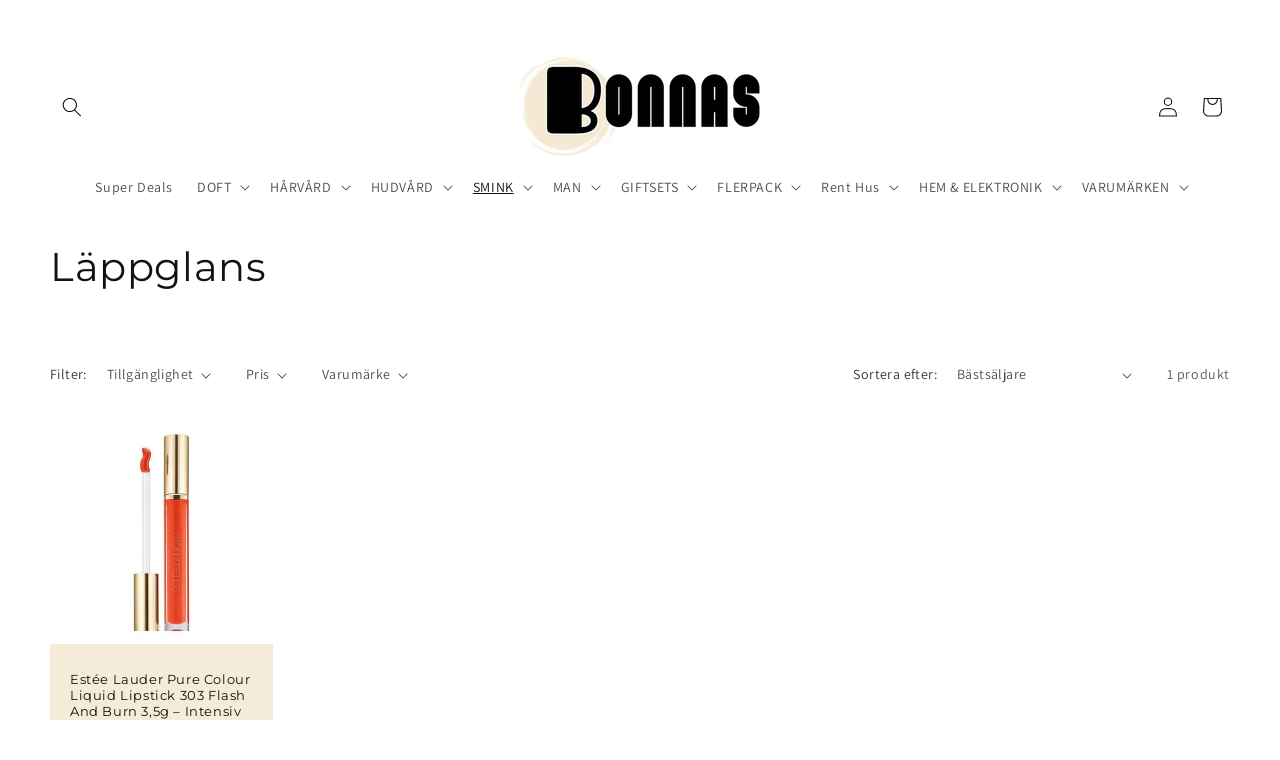

--- FILE ---
content_type: text/html; charset=utf-8
request_url: https://www.bonnas.se/collections/lappglans
body_size: 53350
content:
<!doctype html>
<html class="js" lang="sv">
  <head>
    <meta charset="utf-8">
    <meta http-equiv="X-UA-Compatible" content="IE=edge">
    <meta name="viewport" content="width=device-width,initial-scale=1">
    <meta name="theme-color" content="">
    <link rel="canonical" href="https://www.bonnas.se/collections/lappglans"><link rel="icon" type="image/png" href="//www.bonnas.se/cdn/shop/files/Namnlos_design_5_d7a56eeb-a71a-4604-9bd8-0ff182757944.png?crop=center&height=32&v=1730992633&width=32"><link rel="preconnect" href="https://fonts.shopifycdn.com" crossorigin><title>
      Läppglans
 &ndash; Bonna&#39;s</title>

    

    

<meta property="og:site_name" content="Bonna&#39;s">
<meta property="og:url" content="https://www.bonnas.se/collections/lappglans">
<meta property="og:title" content="Läppglans">
<meta property="og:type" content="website">
<meta property="og:description" content="Hos Bonna&#39;s finner ni ett brett utbud av produkter inom parfym, hudvård, hårvård, smink och mycket mer. 
Handla kända varumärken till låga priser med snabb leverans. 
Välkomna till Bonnas.se!"><meta property="og:image" content="http://www.bonnas.se/cdn/shop/files/Namnlos_design_1.jpg?height=628&pad_color=ffffff&v=1730384655&width=1200">
  <meta property="og:image:secure_url" content="https://www.bonnas.se/cdn/shop/files/Namnlos_design_1.jpg?height=628&pad_color=ffffff&v=1730384655&width=1200">
  <meta property="og:image:width" content="1200">
  <meta property="og:image:height" content="628"><meta name="twitter:card" content="summary_large_image">
<meta name="twitter:title" content="Läppglans">
<meta name="twitter:description" content="Hos Bonna&#39;s finner ni ett brett utbud av produkter inom parfym, hudvård, hårvård, smink och mycket mer. 
Handla kända varumärken till låga priser med snabb leverans. 
Välkomna till Bonnas.se!">


    <script src="//www.bonnas.se/cdn/shop/t/27/assets/constants.js?v=132983761750457495441731312259" defer="defer"></script>
    <script src="//www.bonnas.se/cdn/shop/t/27/assets/pubsub.js?v=158357773527763999511731312261" defer="defer"></script>
    <script src="//www.bonnas.se/cdn/shop/t/27/assets/global.js?v=152862011079830610291731312259" defer="defer"></script>
    <script src="//www.bonnas.se/cdn/shop/t/27/assets/details-disclosure.js?v=13653116266235556501731312259" defer="defer"></script>
    <script src="//www.bonnas.se/cdn/shop/t/27/assets/details-modal.js?v=25581673532751508451731312259" defer="defer"></script>
    <script src="//www.bonnas.se/cdn/shop/t/27/assets/search-form.js?v=133129549252120666541731312261" defer="defer"></script><script src="//www.bonnas.se/cdn/shop/t/27/assets/animations.js?v=88693664871331136111731312259" defer="defer"></script><script>window.performance && window.performance.mark && window.performance.mark('shopify.content_for_header.start');</script><meta name="google-site-verification" content="REP7693uvbXZeGg1Z1xFEbttXoqWaDXhq66Vljsgny4">
<meta name="facebook-domain-verification" content="ni6cmrirs6y7tavyqd0yz7yx6ofh27">
<meta name="facebook-domain-verification" content="rejv7of3fkr71fzgjhfny0borzoaap">
<meta name="google-site-verification" content="REP7693uvbXZeGg1Z1xFEbttXoqWaDXhq66Vljsgny4">
<meta id="shopify-digital-wallet" name="shopify-digital-wallet" content="/58280640650/digital_wallets/dialog">
<meta name="shopify-checkout-api-token" content="a8e052166f9d8b9ae88af61ff1420edd">
<link rel="alternate" type="application/atom+xml" title="Feed" href="/collections/lappglans.atom" />
<link rel="alternate" type="application/json+oembed" href="https://www.bonnas.se/collections/lappglans.oembed">
<script async="async" src="/checkouts/internal/preloads.js?locale=sv-SE"></script>
<script id="apple-pay-shop-capabilities" type="application/json">{"shopId":58280640650,"countryCode":"SE","currencyCode":"SEK","merchantCapabilities":["supports3DS"],"merchantId":"gid:\/\/shopify\/Shop\/58280640650","merchantName":"Bonna's","requiredBillingContactFields":["postalAddress","email","phone"],"requiredShippingContactFields":["postalAddress","email","phone"],"shippingType":"shipping","supportedNetworks":["visa","maestro","masterCard"],"total":{"type":"pending","label":"Bonna's","amount":"1.00"},"shopifyPaymentsEnabled":true,"supportsSubscriptions":true}</script>
<script id="shopify-features" type="application/json">{"accessToken":"a8e052166f9d8b9ae88af61ff1420edd","betas":["rich-media-storefront-analytics"],"domain":"www.bonnas.se","predictiveSearch":true,"shopId":58280640650,"locale":"sv"}</script>
<script>var Shopify = Shopify || {};
Shopify.shop = "michaelb1991.myshopify.com";
Shopify.locale = "sv";
Shopify.currency = {"active":"SEK","rate":"1.0"};
Shopify.country = "SE";
Shopify.theme = {"name":"Uppdaterad kopia av Kopia av Bonnas.se Aktuell","id":174102315331,"schema_name":"Dawn","schema_version":"15.2.0","theme_store_id":887,"role":"main"};
Shopify.theme.handle = "null";
Shopify.theme.style = {"id":null,"handle":null};
Shopify.cdnHost = "www.bonnas.se/cdn";
Shopify.routes = Shopify.routes || {};
Shopify.routes.root = "/";</script>
<script type="module">!function(o){(o.Shopify=o.Shopify||{}).modules=!0}(window);</script>
<script>!function(o){function n(){var o=[];function n(){o.push(Array.prototype.slice.apply(arguments))}return n.q=o,n}var t=o.Shopify=o.Shopify||{};t.loadFeatures=n(),t.autoloadFeatures=n()}(window);</script>
<script id="shop-js-analytics" type="application/json">{"pageType":"collection"}</script>
<script defer="defer" async type="module" src="//www.bonnas.se/cdn/shopifycloud/shop-js/modules/v2/client.init-shop-cart-sync_BQ29hUGy.sv.esm.js"></script>
<script defer="defer" async type="module" src="//www.bonnas.se/cdn/shopifycloud/shop-js/modules/v2/chunk.common_DVZgvets.esm.js"></script>
<script defer="defer" async type="module" src="//www.bonnas.se/cdn/shopifycloud/shop-js/modules/v2/chunk.modal_Dp9EJq-l.esm.js"></script>
<script type="module">
  await import("//www.bonnas.se/cdn/shopifycloud/shop-js/modules/v2/client.init-shop-cart-sync_BQ29hUGy.sv.esm.js");
await import("//www.bonnas.se/cdn/shopifycloud/shop-js/modules/v2/chunk.common_DVZgvets.esm.js");
await import("//www.bonnas.se/cdn/shopifycloud/shop-js/modules/v2/chunk.modal_Dp9EJq-l.esm.js");

  window.Shopify.SignInWithShop?.initShopCartSync?.({"fedCMEnabled":true,"windoidEnabled":true});

</script>
<script>(function() {
  var isLoaded = false;
  function asyncLoad() {
    if (isLoaded) return;
    isLoaded = true;
    var urls = ["https:\/\/cdn.shopify.com\/s\/files\/1\/0582\/8064\/0650\/t\/9\/assets\/pop_58280640650.js?v=1653555577\u0026shop=michaelb1991.myshopify.com","https:\/\/ecommplugins-scripts.trustpilot.com\/v2.1\/js\/header.min.js?settings=eyJrZXkiOiJJSFRxdkdHbWxQNExQZ1RFIiwicyI6InNrdSJ9\u0026shop=michaelb1991.myshopify.com","https:\/\/ecommplugins-trustboxsettings.trustpilot.com\/michaelb1991.myshopify.com.js?settings=1678978677882\u0026shop=michaelb1991.myshopify.com","https:\/\/widget.trustpilot.com\/bootstrap\/v5\/tp.widget.sync.bootstrap.min.js?shop=michaelb1991.myshopify.com","https:\/\/widget.trustpilot.com\/bootstrap\/v5\/tp.widget.sync.bootstrap.min.js?shop=michaelb1991.myshopify.com","https:\/\/widget.trustpilot.com\/bootstrap\/v5\/tp.widget.sync.bootstrap.min.js?shop=michaelb1991.myshopify.com","https:\/\/cdn.shopify.com\/s\/files\/1\/0582\/8064\/0650\/t\/9\/assets\/loy_58280640650.js?v=1676454406\u0026shop=michaelb1991.myshopify.com"];
    for (var i = 0; i < urls.length; i++) {
      var s = document.createElement('script');
      s.type = 'text/javascript';
      s.async = true;
      s.src = urls[i];
      var x = document.getElementsByTagName('script')[0];
      x.parentNode.insertBefore(s, x);
    }
  };
  if(window.attachEvent) {
    window.attachEvent('onload', asyncLoad);
  } else {
    window.addEventListener('load', asyncLoad, false);
  }
})();</script>
<script id="__st">var __st={"a":58280640650,"offset":3600,"reqid":"4221e5eb-a4cb-43f6-bdbd-58bcd2d9387b-1769115867","pageurl":"www.bonnas.se\/collections\/lappglans","u":"0cf467480858","p":"collection","rtyp":"collection","rid":295955366026};</script>
<script>window.ShopifyPaypalV4VisibilityTracking = true;</script>
<script id="captcha-bootstrap">!function(){'use strict';const t='contact',e='account',n='new_comment',o=[[t,t],['blogs',n],['comments',n],[t,'customer']],c=[[e,'customer_login'],[e,'guest_login'],[e,'recover_customer_password'],[e,'create_customer']],r=t=>t.map((([t,e])=>`form[action*='/${t}']:not([data-nocaptcha='true']) input[name='form_type'][value='${e}']`)).join(','),a=t=>()=>t?[...document.querySelectorAll(t)].map((t=>t.form)):[];function s(){const t=[...o],e=r(t);return a(e)}const i='password',u='form_key',d=['recaptcha-v3-token','g-recaptcha-response','h-captcha-response',i],f=()=>{try{return window.sessionStorage}catch{return}},m='__shopify_v',_=t=>t.elements[u];function p(t,e,n=!1){try{const o=window.sessionStorage,c=JSON.parse(o.getItem(e)),{data:r}=function(t){const{data:e,action:n}=t;return t[m]||n?{data:e,action:n}:{data:t,action:n}}(c);for(const[e,n]of Object.entries(r))t.elements[e]&&(t.elements[e].value=n);n&&o.removeItem(e)}catch(o){console.error('form repopulation failed',{error:o})}}const l='form_type',E='cptcha';function T(t){t.dataset[E]=!0}const w=window,h=w.document,L='Shopify',v='ce_forms',y='captcha';let A=!1;((t,e)=>{const n=(g='f06e6c50-85a8-45c8-87d0-21a2b65856fe',I='https://cdn.shopify.com/shopifycloud/storefront-forms-hcaptcha/ce_storefront_forms_captcha_hcaptcha.v1.5.2.iife.js',D={infoText:'Skyddas av hCaptcha',privacyText:'Integritet',termsText:'Villkor'},(t,e,n)=>{const o=w[L][v],c=o.bindForm;if(c)return c(t,g,e,D).then(n);var r;o.q.push([[t,g,e,D],n]),r=I,A||(h.body.append(Object.assign(h.createElement('script'),{id:'captcha-provider',async:!0,src:r})),A=!0)});var g,I,D;w[L]=w[L]||{},w[L][v]=w[L][v]||{},w[L][v].q=[],w[L][y]=w[L][y]||{},w[L][y].protect=function(t,e){n(t,void 0,e),T(t)},Object.freeze(w[L][y]),function(t,e,n,w,h,L){const[v,y,A,g]=function(t,e,n){const i=e?o:[],u=t?c:[],d=[...i,...u],f=r(d),m=r(i),_=r(d.filter((([t,e])=>n.includes(e))));return[a(f),a(m),a(_),s()]}(w,h,L),I=t=>{const e=t.target;return e instanceof HTMLFormElement?e:e&&e.form},D=t=>v().includes(t);t.addEventListener('submit',(t=>{const e=I(t);if(!e)return;const n=D(e)&&!e.dataset.hcaptchaBound&&!e.dataset.recaptchaBound,o=_(e),c=g().includes(e)&&(!o||!o.value);(n||c)&&t.preventDefault(),c&&!n&&(function(t){try{if(!f())return;!function(t){const e=f();if(!e)return;const n=_(t);if(!n)return;const o=n.value;o&&e.removeItem(o)}(t);const e=Array.from(Array(32),(()=>Math.random().toString(36)[2])).join('');!function(t,e){_(t)||t.append(Object.assign(document.createElement('input'),{type:'hidden',name:u})),t.elements[u].value=e}(t,e),function(t,e){const n=f();if(!n)return;const o=[...t.querySelectorAll(`input[type='${i}']`)].map((({name:t})=>t)),c=[...d,...o],r={};for(const[a,s]of new FormData(t).entries())c.includes(a)||(r[a]=s);n.setItem(e,JSON.stringify({[m]:1,action:t.action,data:r}))}(t,e)}catch(e){console.error('failed to persist form',e)}}(e),e.submit())}));const S=(t,e)=>{t&&!t.dataset[E]&&(n(t,e.some((e=>e===t))),T(t))};for(const o of['focusin','change'])t.addEventListener(o,(t=>{const e=I(t);D(e)&&S(e,y())}));const B=e.get('form_key'),M=e.get(l),P=B&&M;t.addEventListener('DOMContentLoaded',(()=>{const t=y();if(P)for(const e of t)e.elements[l].value===M&&p(e,B);[...new Set([...A(),...v().filter((t=>'true'===t.dataset.shopifyCaptcha))])].forEach((e=>S(e,t)))}))}(h,new URLSearchParams(w.location.search),n,t,e,['guest_login'])})(!0,!0)}();</script>
<script integrity="sha256-4kQ18oKyAcykRKYeNunJcIwy7WH5gtpwJnB7kiuLZ1E=" data-source-attribution="shopify.loadfeatures" defer="defer" src="//www.bonnas.se/cdn/shopifycloud/storefront/assets/storefront/load_feature-a0a9edcb.js" crossorigin="anonymous"></script>
<script data-source-attribution="shopify.dynamic_checkout.dynamic.init">var Shopify=Shopify||{};Shopify.PaymentButton=Shopify.PaymentButton||{isStorefrontPortableWallets:!0,init:function(){window.Shopify.PaymentButton.init=function(){};var t=document.createElement("script");t.src="https://www.bonnas.se/cdn/shopifycloud/portable-wallets/latest/portable-wallets.sv.js",t.type="module",document.head.appendChild(t)}};
</script>
<script data-source-attribution="shopify.dynamic_checkout.buyer_consent">
  function portableWalletsHideBuyerConsent(e){var t=document.getElementById("shopify-buyer-consent"),n=document.getElementById("shopify-subscription-policy-button");t&&n&&(t.classList.add("hidden"),t.setAttribute("aria-hidden","true"),n.removeEventListener("click",e))}function portableWalletsShowBuyerConsent(e){var t=document.getElementById("shopify-buyer-consent"),n=document.getElementById("shopify-subscription-policy-button");t&&n&&(t.classList.remove("hidden"),t.removeAttribute("aria-hidden"),n.addEventListener("click",e))}window.Shopify?.PaymentButton&&(window.Shopify.PaymentButton.hideBuyerConsent=portableWalletsHideBuyerConsent,window.Shopify.PaymentButton.showBuyerConsent=portableWalletsShowBuyerConsent);
</script>
<script data-source-attribution="shopify.dynamic_checkout.cart.bootstrap">document.addEventListener("DOMContentLoaded",(function(){function t(){return document.querySelector("shopify-accelerated-checkout-cart, shopify-accelerated-checkout")}if(t())Shopify.PaymentButton.init();else{new MutationObserver((function(e,n){t()&&(Shopify.PaymentButton.init(),n.disconnect())})).observe(document.body,{childList:!0,subtree:!0})}}));
</script>
<link id="shopify-accelerated-checkout-styles" rel="stylesheet" media="screen" href="https://www.bonnas.se/cdn/shopifycloud/portable-wallets/latest/accelerated-checkout-backwards-compat.css" crossorigin="anonymous">
<style id="shopify-accelerated-checkout-cart">
        #shopify-buyer-consent {
  margin-top: 1em;
  display: inline-block;
  width: 100%;
}

#shopify-buyer-consent.hidden {
  display: none;
}

#shopify-subscription-policy-button {
  background: none;
  border: none;
  padding: 0;
  text-decoration: underline;
  font-size: inherit;
  cursor: pointer;
}

#shopify-subscription-policy-button::before {
  box-shadow: none;
}

      </style>
<script id="sections-script" data-sections="header" defer="defer" src="//www.bonnas.se/cdn/shop/t/27/compiled_assets/scripts.js?v=1292"></script>
<script>window.performance && window.performance.mark && window.performance.mark('shopify.content_for_header.end');</script>


    <style data-shopify>
      @font-face {
  font-family: Assistant;
  font-weight: 400;
  font-style: normal;
  font-display: swap;
  src: url("//www.bonnas.se/cdn/fonts/assistant/assistant_n4.9120912a469cad1cc292572851508ca49d12e768.woff2") format("woff2"),
       url("//www.bonnas.se/cdn/fonts/assistant/assistant_n4.6e9875ce64e0fefcd3f4446b7ec9036b3ddd2985.woff") format("woff");
}

      @font-face {
  font-family: Assistant;
  font-weight: 700;
  font-style: normal;
  font-display: swap;
  src: url("//www.bonnas.se/cdn/fonts/assistant/assistant_n7.bf44452348ec8b8efa3aa3068825305886b1c83c.woff2") format("woff2"),
       url("//www.bonnas.se/cdn/fonts/assistant/assistant_n7.0c887fee83f6b3bda822f1150b912c72da0f7b64.woff") format("woff");
}

      
      
      @font-face {
  font-family: Montserrat;
  font-weight: 400;
  font-style: normal;
  font-display: swap;
  src: url("//www.bonnas.se/cdn/fonts/montserrat/montserrat_n4.81949fa0ac9fd2021e16436151e8eaa539321637.woff2") format("woff2"),
       url("//www.bonnas.se/cdn/fonts/montserrat/montserrat_n4.a6c632ca7b62da89c3594789ba828388aac693fe.woff") format("woff");
}


      
        :root,
        .color-scheme-1 {
          --color-background: 255,255,255;
        
          --gradient-background: #ffffff;
        

        

        --color-foreground: 18,18,18;
        --color-background-contrast: 191,191,191;
        --color-shadow: 18,18,18;
        --color-button: 18,18,18;
        --color-button-text: 255,255,255;
        --color-secondary-button: 255,255,255;
        --color-secondary-button-text: 18,18,18;
        --color-link: 18,18,18;
        --color-badge-foreground: 18,18,18;
        --color-badge-background: 255,255,255;
        --color-badge-border: 18,18,18;
        --payment-terms-background-color: rgb(255 255 255);
      }
      
        
        .color-scheme-2 {
          --color-background: 255,255,255;
        
          --gradient-background: linear-gradient(0deg, rgba(244, 235, 217, 1) 12%, rgba(255, 255, 255, 1) 100%);
        

        

        --color-foreground: 18,18,18;
        --color-background-contrast: 191,191,191;
        --color-shadow: 18,18,18;
        --color-button: 18,18,18;
        --color-button-text: 255,255,255;
        --color-secondary-button: 255,255,255;
        --color-secondary-button-text: 18,18,18;
        --color-link: 18,18,18;
        --color-badge-foreground: 18,18,18;
        --color-badge-background: 255,255,255;
        --color-badge-border: 18,18,18;
        --payment-terms-background-color: rgb(255 255 255);
      }
      
        
        .color-scheme-3 {
          --color-background: 36,40,51;
        
          --gradient-background: #242833;
        

        

        --color-foreground: 255,255,255;
        --color-background-contrast: 47,52,66;
        --color-shadow: 18,18,18;
        --color-button: 255,255,255;
        --color-button-text: 0,0,0;
        --color-secondary-button: 36,40,51;
        --color-secondary-button-text: 255,255,255;
        --color-link: 255,255,255;
        --color-badge-foreground: 255,255,255;
        --color-badge-background: 36,40,51;
        --color-badge-border: 255,255,255;
        --payment-terms-background-color: rgb(36 40 51);
      }
      
        
        .color-scheme-4 {
          --color-background: 255,255,255;
        
          --gradient-background: #ffffff;
        

        

        --color-foreground: 255,255,255;
        --color-background-contrast: 191,191,191;
        --color-shadow: 18,18,18;
        --color-button: 255,255,255;
        --color-button-text: 18,18,18;
        --color-secondary-button: 255,255,255;
        --color-secondary-button-text: 255,255,255;
        --color-link: 255,255,255;
        --color-badge-foreground: 255,255,255;
        --color-badge-background: 255,255,255;
        --color-badge-border: 255,255,255;
        --payment-terms-background-color: rgb(255 255 255);
      }
      
        
        .color-scheme-5 {
          --color-background: 51,79,180;
        
          --gradient-background: #334fb4;
        

        

        --color-foreground: 255,255,255;
        --color-background-contrast: 23,35,81;
        --color-shadow: 18,18,18;
        --color-button: 255,255,255;
        --color-button-text: 51,79,180;
        --color-secondary-button: 51,79,180;
        --color-secondary-button-text: 255,255,255;
        --color-link: 255,255,255;
        --color-badge-foreground: 255,255,255;
        --color-badge-background: 51,79,180;
        --color-badge-border: 255,255,255;
        --payment-terms-background-color: rgb(51 79 180);
      }
      

      body, .color-scheme-1, .color-scheme-2, .color-scheme-3, .color-scheme-4, .color-scheme-5 {
        color: rgba(var(--color-foreground), 0.75);
        background-color: rgb(var(--color-background));
      }

      :root {
        --font-body-family: Assistant, sans-serif;
        --font-body-style: normal;
        --font-body-weight: 400;
        --font-body-weight-bold: 700;

        --font-heading-family: Montserrat, sans-serif;
        --font-heading-style: normal;
        --font-heading-weight: 400;

        --font-body-scale: 1.0;
        --font-heading-scale: 1.0;

        --media-padding: px;
        --media-border-opacity: 0.05;
        --media-border-width: 1px;
        --media-radius: 0px;
        --media-shadow-opacity: 0.0;
        --media-shadow-horizontal-offset: 0px;
        --media-shadow-vertical-offset: 4px;
        --media-shadow-blur-radius: 5px;
        --media-shadow-visible: 0;

        --page-width: 150rem;
        --page-width-margin: 0rem;

        --product-card-image-padding: 0.0rem;
        --product-card-corner-radius: 0.0rem;
        --product-card-text-alignment: left;
        --product-card-border-width: 0.0rem;
        --product-card-border-opacity: 0.1;
        --product-card-shadow-opacity: 0.0;
        --product-card-shadow-visible: 0;
        --product-card-shadow-horizontal-offset: 0.0rem;
        --product-card-shadow-vertical-offset: 0.4rem;
        --product-card-shadow-blur-radius: 0.5rem;

        --collection-card-image-padding: 0.0rem;
        --collection-card-corner-radius: 0.0rem;
        --collection-card-text-alignment: left;
        --collection-card-border-width: 0.0rem;
        --collection-card-border-opacity: 0.0;
        --collection-card-shadow-opacity: 0.1;
        --collection-card-shadow-visible: 1;
        --collection-card-shadow-horizontal-offset: 0.0rem;
        --collection-card-shadow-vertical-offset: 0.0rem;
        --collection-card-shadow-blur-radius: 0.0rem;

        --blog-card-image-padding: 0.0rem;
        --blog-card-corner-radius: 0.0rem;
        --blog-card-text-alignment: left;
        --blog-card-border-width: 0.0rem;
        --blog-card-border-opacity: 0.0;
        --blog-card-shadow-opacity: 0.1;
        --blog-card-shadow-visible: 1;
        --blog-card-shadow-horizontal-offset: 0.0rem;
        --blog-card-shadow-vertical-offset: 0.0rem;
        --blog-card-shadow-blur-radius: 0.0rem;

        --badge-corner-radius: 4.0rem;

        --popup-border-width: 1px;
        --popup-border-opacity: 0.1;
        --popup-corner-radius: 0px;
        --popup-shadow-opacity: 0.0;
        --popup-shadow-horizontal-offset: 0px;
        --popup-shadow-vertical-offset: 4px;
        --popup-shadow-blur-radius: 5px;

        --drawer-border-width: 1px;
        --drawer-border-opacity: 0.1;
        --drawer-shadow-opacity: 0.0;
        --drawer-shadow-horizontal-offset: 0px;
        --drawer-shadow-vertical-offset: 4px;
        --drawer-shadow-blur-radius: 5px;

        --spacing-sections-desktop: 0px;
        --spacing-sections-mobile: 0px;

        --grid-desktop-vertical-spacing: 8px;
        --grid-desktop-horizontal-spacing: 8px;
        --grid-mobile-vertical-spacing: 4px;
        --grid-mobile-horizontal-spacing: 4px;

        --text-boxes-border-opacity: 0.1;
        --text-boxes-border-width: 2px;
        --text-boxes-radius: 0px;
        --text-boxes-shadow-opacity: 0.0;
        --text-boxes-shadow-visible: 0;
        --text-boxes-shadow-horizontal-offset: 0px;
        --text-boxes-shadow-vertical-offset: 4px;
        --text-boxes-shadow-blur-radius: 5px;

        --buttons-radius: 0px;
        --buttons-radius-outset: 0px;
        --buttons-border-width: 1px;
        --buttons-border-opacity: 1.0;
        --buttons-shadow-opacity: 0.2;
        --buttons-shadow-visible: 1;
        --buttons-shadow-horizontal-offset: 0px;
        --buttons-shadow-vertical-offset: 4px;
        --buttons-shadow-blur-radius: 5px;
        --buttons-border-offset: 0.3px;

        --inputs-radius: 0px;
        --inputs-border-width: 1px;
        --inputs-border-opacity: 0.55;
        --inputs-shadow-opacity: 0.0;
        --inputs-shadow-horizontal-offset: 0px;
        --inputs-margin-offset: 0px;
        --inputs-shadow-vertical-offset: 4px;
        --inputs-shadow-blur-radius: 5px;
        --inputs-radius-outset: 0px;

        --variant-pills-radius: 40px;
        --variant-pills-border-width: 1px;
        --variant-pills-border-opacity: 0.55;
        --variant-pills-shadow-opacity: 0.0;
        --variant-pills-shadow-horizontal-offset: 0px;
        --variant-pills-shadow-vertical-offset: 4px;
        --variant-pills-shadow-blur-radius: 5px;
      }

      *,
      *::before,
      *::after {
        box-sizing: inherit;
      }

      html {
        box-sizing: border-box;
        font-size: calc(var(--font-body-scale) * 62.5%);
        height: 100%;
      }

      body {
        display: grid;
        grid-template-rows: auto auto 1fr auto;
        grid-template-columns: 100%;
        min-height: 100%;
        margin: 0;
        font-size: 1.5rem;
        letter-spacing: 0.06rem;
        line-height: calc(1 + 0.8 / var(--font-body-scale));
        font-family: var(--font-body-family);
        font-style: var(--font-body-style);
        font-weight: var(--font-body-weight);
      }

      @media screen and (min-width: 750px) {
        body {
          font-size: 1.6rem;
        }
      }
    </style>

    <link href="//www.bonnas.se/cdn/shop/t/27/assets/base.css?v=159841507637079171801731312259" rel="stylesheet" type="text/css" media="all" />
    <link rel="stylesheet" href="//www.bonnas.se/cdn/shop/t/27/assets/component-cart-items.css?v=123238115697927560811731312259" media="print" onload="this.media='all'">
      <link rel="preload" as="font" href="//www.bonnas.se/cdn/fonts/assistant/assistant_n4.9120912a469cad1cc292572851508ca49d12e768.woff2" type="font/woff2" crossorigin>
      

      <link rel="preload" as="font" href="//www.bonnas.se/cdn/fonts/montserrat/montserrat_n4.81949fa0ac9fd2021e16436151e8eaa539321637.woff2" type="font/woff2" crossorigin>
      
<link href="//www.bonnas.se/cdn/shop/t/27/assets/component-localization-form.css?v=170315343355214948141731312259" rel="stylesheet" type="text/css" media="all" />
      <script src="//www.bonnas.se/cdn/shop/t/27/assets/localization-form.js?v=144176611646395275351731312260" defer="defer"></script><link
        rel="stylesheet"
        href="//www.bonnas.se/cdn/shop/t/27/assets/component-predictive-search.css?v=118923337488134913561731312259"
        media="print"
        onload="this.media='all'"
      ><script>
      if (Shopify.designMode) {
        document.documentElement.classList.add('shopify-design-mode');
      }
    </script>
  <script type="text/javascript">
  window.Pop = window.Pop || {};
  window.Pop.common = window.Pop.common || {};
  window.Pop.common.shop = {
    permanent_domain: 'michaelb1991.myshopify.com',
    currency: "SEK",
    money_format: "{{amount_no_decimals}} kr",
    id: 58280640650
  };
  

  window.Pop.common.template = 'collection';
  window.Pop.common.cart = {};
  window.Pop.common.vapid_public_key = "BJuXCmrtTK335SuczdNVYrGVtP_WXn4jImChm49st7K7z7e8gxSZUKk4DhUpk8j2Xpiw5G4-ylNbMKLlKkUEU98=";
  window.Pop.global_config = {"asset_urls":{"loy":{},"rev":{},"pu":{"init_js":null},"widgets":{"init_js":"https:\/\/cdn.shopify.com\/s\/files\/1\/0194\/1736\/6592\/t\/1\/assets\/ba_widget_init.js?v=1728041536","modal_js":"https:\/\/cdn.shopify.com\/s\/files\/1\/0194\/1736\/6592\/t\/1\/assets\/ba_widget_modal.js?v=1728041538","modal_css":"https:\/\/cdn.shopify.com\/s\/files\/1\/0194\/1736\/6592\/t\/1\/assets\/ba_widget_modal.css?v=1654723622"},"forms":{},"global":{"helper_js":"https:\/\/cdn.shopify.com\/s\/files\/1\/0194\/1736\/6592\/t\/1\/assets\/ba_pop_tracking.js?v=1704919189"}},"proxy_paths":{"pop":"\/apps\/ba-pop","app_metrics":"\/apps\/ba-pop\/app_metrics","push_subscription":"\/apps\/ba-pop\/push"},"aat":["loy","pop"],"pv":false,"sts":false,"bam":true,"batc":true,"base_money_format":"{{amount_no_decimals}} kr","online_store_version":2,"loy_js_api_enabled":false,"shop":{"id":58280640650,"name":"Bonna's","domain":"www.bonnas.se"}};
  window.Pop.widgets_config = {"id":21653,"active":true,"frequency_limit_amount":100,"frequency_limit_time_unit":"days","background_image":{"position":"background","widget_background_preview_url":""},"initial_state":{"body":"Prenumerera på nyhetsbrevet och få din rabattkod.\r\n","title":"Få 5% rabatt på din första order!","cta_text":"Få din rabattkod","show_email":"true","action_text":"Sparar...","footer_text":"Du registrerar dig för att få kommunikation via e-post och kan avbryta prenumerationen när som helst.","dismiss_text":"Nej tack!","email_placeholder":"Email Adress","phone_placeholder":"Phone Number"},"success_state":{"body":"Tack för att du prenumererar. Kopiera din rabattkod och använd vid din nästa beställning. ","title":"Rabattkod upplåst 🎉","cta_text":"Fortsätt handla","cta_action":"dismiss","redirect_url":"","open_url_new_tab":"false"},"closed_state":{"action":"close_widget","font_size":"20","action_text":"GET 10% OFF","display_offset":"300","display_position":"left"},"error_state":{"submit_error":"Något gick fel, vänligen prova igen.","invalid_email":"Vänligen skriv in en giltig email adress","error_subscribing":"Något gick fel, vänligen prova igen.","already_registered":"Du är redan registrerad.","invalid_phone_number":"Please enter valid phone number!"},"trigger":{"action":"on_timer","delay_in_seconds":"5"},"colors":{"link_color":"#4FC3F7","sticky_bar_bg":"#C62828","cta_font_color":"#fff","body_font_color":"#000","sticky_bar_text":"#fff","background_color":"#fafafa","error_text_color":"#ff2626","title_font_color":"#000","footer_font_color":"#000000","dismiss_font_color":"#000000","cta_background_color":"#e64a19","sticky_coupon_bar_bg":"#286ef8","error_text_background":"","sticky_coupon_bar_text":"#fff"},"sticky_coupon_bar":{"enabled":"false","message":"Don't forget to use your code"},"display_style":{"font":"Helvetica","size":"regular","align":"center"},"dismissable":true,"has_background":false,"opt_in_channels":["email"],"rules":[],"widget_css":".powered_by_rivo{\n  display: none;\n}\n.ba_widget_main_design {\n  background: #fafafa;\n}\n.ba_widget_content{text-align: center}\n.ba_widget_parent{\n  font-family: Helvetica;\n}\n.ba_widget_parent.background{\n}\n.ba_widget_left_content{\n}\n.ba_widget_right_content{\n}\n#ba_widget_cta_button:disabled{\n  background: #e64a19cc;\n}\n#ba_widget_cta_button{\n  background: #e64a19;\n  color: #fff;\n}\n#ba_widget_cta_button:after {\n  background: #e64a19e0;\n}\n.ba_initial_state_title, .ba_success_state_title{\n  color: #000;\n}\n.ba_initial_state_body, .ba_success_state_body{\n  color: #000;\n}\n.ba_initial_state_dismiss_text{\n  color: #000000;\n}\n.ba_initial_state_footer_text, .ba_initial_state_sms_agreement{\n  color: #000000;\n}\n.ba_widget_error{\n  color: #ff2626;\n  background: ;\n}\n.ba_link_color{\n  color: #4FC3F7;\n}\n","custom_css":null,"logo":"https:\/\/d15d3imw3mjndz.cloudfront.net\/dk6pxq244b6ecntf061hdb1to51e"};
</script>


<script type="text/javascript">
  

  (function() {
    //Global snippet for Email Popups
    //this is updated automatically - do not edit manually.
    document.addEventListener('DOMContentLoaded', function() {
      function loadScript(src, defer, done) {
        var js = document.createElement('script');
        js.src = src;
        js.defer = defer;
        js.onload = function(){done();};
        js.onerror = function(){
          done(new Error('Failed to load script ' + src));
        };
        document.head.appendChild(js);
      }

      function browserSupportsAllFeatures() {
        return window.Promise && window.fetch && window.Symbol;
      }

      if (browserSupportsAllFeatures()) {
        main();
      } else {
        loadScript('https://cdnjs.cloudflare.com/polyfill/v3/polyfill.min.js?features=Promise,fetch', true, main);
      }

      function loadAppScripts(){
        const popAppEmbedEnabled = document.getElementById("pop-app-embed-init");

        if (window.Pop.global_config.aat.includes("pop") && !popAppEmbedEnabled){
          loadScript(window.Pop.global_config.asset_urls.widgets.init_js, true, function(){});
        }
      }

      function main(err) {
        loadScript(window.Pop.global_config.asset_urls.global.helper_js, false, loadAppScripts);
      }
    });
  })();
</script>

<script src="https://cdn.shopify.com/extensions/1aff304a-11ec-47a0-aee1-7f4ae56792d4/tydal-popups-email-pop-ups-4/assets/pop-app-embed.js" type="text/javascript" defer="defer"></script>
<script src="https://cdn.shopify.com/extensions/019be19b-a6a1-7f15-b9c1-7c9e8e88bfc7/rivo-721/assets/rivo-app-embed.js" type="text/javascript" defer="defer"></script>
<link href="https://monorail-edge.shopifysvc.com" rel="dns-prefetch">
<script>(function(){if ("sendBeacon" in navigator && "performance" in window) {try {var session_token_from_headers = performance.getEntriesByType('navigation')[0].serverTiming.find(x => x.name == '_s').description;} catch {var session_token_from_headers = undefined;}var session_cookie_matches = document.cookie.match(/_shopify_s=([^;]*)/);var session_token_from_cookie = session_cookie_matches && session_cookie_matches.length === 2 ? session_cookie_matches[1] : "";var session_token = session_token_from_headers || session_token_from_cookie || "";function handle_abandonment_event(e) {var entries = performance.getEntries().filter(function(entry) {return /monorail-edge.shopifysvc.com/.test(entry.name);});if (!window.abandonment_tracked && entries.length === 0) {window.abandonment_tracked = true;var currentMs = Date.now();var navigation_start = performance.timing.navigationStart;var payload = {shop_id: 58280640650,url: window.location.href,navigation_start,duration: currentMs - navigation_start,session_token,page_type: "collection"};window.navigator.sendBeacon("https://monorail-edge.shopifysvc.com/v1/produce", JSON.stringify({schema_id: "online_store_buyer_site_abandonment/1.1",payload: payload,metadata: {event_created_at_ms: currentMs,event_sent_at_ms: currentMs}}));}}window.addEventListener('pagehide', handle_abandonment_event);}}());</script>
<script id="web-pixels-manager-setup">(function e(e,d,r,n,o){if(void 0===o&&(o={}),!Boolean(null===(a=null===(i=window.Shopify)||void 0===i?void 0:i.analytics)||void 0===a?void 0:a.replayQueue)){var i,a;window.Shopify=window.Shopify||{};var t=window.Shopify;t.analytics=t.analytics||{};var s=t.analytics;s.replayQueue=[],s.publish=function(e,d,r){return s.replayQueue.push([e,d,r]),!0};try{self.performance.mark("wpm:start")}catch(e){}var l=function(){var e={modern:/Edge?\/(1{2}[4-9]|1[2-9]\d|[2-9]\d{2}|\d{4,})\.\d+(\.\d+|)|Firefox\/(1{2}[4-9]|1[2-9]\d|[2-9]\d{2}|\d{4,})\.\d+(\.\d+|)|Chrom(ium|e)\/(9{2}|\d{3,})\.\d+(\.\d+|)|(Maci|X1{2}).+ Version\/(15\.\d+|(1[6-9]|[2-9]\d|\d{3,})\.\d+)([,.]\d+|)( \(\w+\)|)( Mobile\/\w+|) Safari\/|Chrome.+OPR\/(9{2}|\d{3,})\.\d+\.\d+|(CPU[ +]OS|iPhone[ +]OS|CPU[ +]iPhone|CPU IPhone OS|CPU iPad OS)[ +]+(15[._]\d+|(1[6-9]|[2-9]\d|\d{3,})[._]\d+)([._]\d+|)|Android:?[ /-](13[3-9]|1[4-9]\d|[2-9]\d{2}|\d{4,})(\.\d+|)(\.\d+|)|Android.+Firefox\/(13[5-9]|1[4-9]\d|[2-9]\d{2}|\d{4,})\.\d+(\.\d+|)|Android.+Chrom(ium|e)\/(13[3-9]|1[4-9]\d|[2-9]\d{2}|\d{4,})\.\d+(\.\d+|)|SamsungBrowser\/([2-9]\d|\d{3,})\.\d+/,legacy:/Edge?\/(1[6-9]|[2-9]\d|\d{3,})\.\d+(\.\d+|)|Firefox\/(5[4-9]|[6-9]\d|\d{3,})\.\d+(\.\d+|)|Chrom(ium|e)\/(5[1-9]|[6-9]\d|\d{3,})\.\d+(\.\d+|)([\d.]+$|.*Safari\/(?![\d.]+ Edge\/[\d.]+$))|(Maci|X1{2}).+ Version\/(10\.\d+|(1[1-9]|[2-9]\d|\d{3,})\.\d+)([,.]\d+|)( \(\w+\)|)( Mobile\/\w+|) Safari\/|Chrome.+OPR\/(3[89]|[4-9]\d|\d{3,})\.\d+\.\d+|(CPU[ +]OS|iPhone[ +]OS|CPU[ +]iPhone|CPU IPhone OS|CPU iPad OS)[ +]+(10[._]\d+|(1[1-9]|[2-9]\d|\d{3,})[._]\d+)([._]\d+|)|Android:?[ /-](13[3-9]|1[4-9]\d|[2-9]\d{2}|\d{4,})(\.\d+|)(\.\d+|)|Mobile Safari.+OPR\/([89]\d|\d{3,})\.\d+\.\d+|Android.+Firefox\/(13[5-9]|1[4-9]\d|[2-9]\d{2}|\d{4,})\.\d+(\.\d+|)|Android.+Chrom(ium|e)\/(13[3-9]|1[4-9]\d|[2-9]\d{2}|\d{4,})\.\d+(\.\d+|)|Android.+(UC? ?Browser|UCWEB|U3)[ /]?(15\.([5-9]|\d{2,})|(1[6-9]|[2-9]\d|\d{3,})\.\d+)\.\d+|SamsungBrowser\/(5\.\d+|([6-9]|\d{2,})\.\d+)|Android.+MQ{2}Browser\/(14(\.(9|\d{2,})|)|(1[5-9]|[2-9]\d|\d{3,})(\.\d+|))(\.\d+|)|K[Aa][Ii]OS\/(3\.\d+|([4-9]|\d{2,})\.\d+)(\.\d+|)/},d=e.modern,r=e.legacy,n=navigator.userAgent;return n.match(d)?"modern":n.match(r)?"legacy":"unknown"}(),u="modern"===l?"modern":"legacy",c=(null!=n?n:{modern:"",legacy:""})[u],f=function(e){return[e.baseUrl,"/wpm","/b",e.hashVersion,"modern"===e.buildTarget?"m":"l",".js"].join("")}({baseUrl:d,hashVersion:r,buildTarget:u}),m=function(e){var d=e.version,r=e.bundleTarget,n=e.surface,o=e.pageUrl,i=e.monorailEndpoint;return{emit:function(e){var a=e.status,t=e.errorMsg,s=(new Date).getTime(),l=JSON.stringify({metadata:{event_sent_at_ms:s},events:[{schema_id:"web_pixels_manager_load/3.1",payload:{version:d,bundle_target:r,page_url:o,status:a,surface:n,error_msg:t},metadata:{event_created_at_ms:s}}]});if(!i)return console&&console.warn&&console.warn("[Web Pixels Manager] No Monorail endpoint provided, skipping logging."),!1;try{return self.navigator.sendBeacon.bind(self.navigator)(i,l)}catch(e){}var u=new XMLHttpRequest;try{return u.open("POST",i,!0),u.setRequestHeader("Content-Type","text/plain"),u.send(l),!0}catch(e){return console&&console.warn&&console.warn("[Web Pixels Manager] Got an unhandled error while logging to Monorail."),!1}}}}({version:r,bundleTarget:l,surface:e.surface,pageUrl:self.location.href,monorailEndpoint:e.monorailEndpoint});try{o.browserTarget=l,function(e){var d=e.src,r=e.async,n=void 0===r||r,o=e.onload,i=e.onerror,a=e.sri,t=e.scriptDataAttributes,s=void 0===t?{}:t,l=document.createElement("script"),u=document.querySelector("head"),c=document.querySelector("body");if(l.async=n,l.src=d,a&&(l.integrity=a,l.crossOrigin="anonymous"),s)for(var f in s)if(Object.prototype.hasOwnProperty.call(s,f))try{l.dataset[f]=s[f]}catch(e){}if(o&&l.addEventListener("load",o),i&&l.addEventListener("error",i),u)u.appendChild(l);else{if(!c)throw new Error("Did not find a head or body element to append the script");c.appendChild(l)}}({src:f,async:!0,onload:function(){if(!function(){var e,d;return Boolean(null===(d=null===(e=window.Shopify)||void 0===e?void 0:e.analytics)||void 0===d?void 0:d.initialized)}()){var d=window.webPixelsManager.init(e)||void 0;if(d){var r=window.Shopify.analytics;r.replayQueue.forEach((function(e){var r=e[0],n=e[1],o=e[2];d.publishCustomEvent(r,n,o)})),r.replayQueue=[],r.publish=d.publishCustomEvent,r.visitor=d.visitor,r.initialized=!0}}},onerror:function(){return m.emit({status:"failed",errorMsg:"".concat(f," has failed to load")})},sri:function(e){var d=/^sha384-[A-Za-z0-9+/=]+$/;return"string"==typeof e&&d.test(e)}(c)?c:"",scriptDataAttributes:o}),m.emit({status:"loading"})}catch(e){m.emit({status:"failed",errorMsg:(null==e?void 0:e.message)||"Unknown error"})}}})({shopId: 58280640650,storefrontBaseUrl: "https://www.bonnas.se",extensionsBaseUrl: "https://extensions.shopifycdn.com/cdn/shopifycloud/web-pixels-manager",monorailEndpoint: "https://monorail-edge.shopifysvc.com/unstable/produce_batch",surface: "storefront-renderer",enabledBetaFlags: ["2dca8a86"],webPixelsConfigList: [{"id":"1093599555","configuration":"{\"config\":\"{\\\"pixel_id\\\":\\\"G-BT3PXRGDG3\\\",\\\"target_country\\\":\\\"SE\\\",\\\"gtag_events\\\":[{\\\"type\\\":\\\"search\\\",\\\"action_label\\\":[\\\"G-BT3PXRGDG3\\\",\\\"AW-10927027295\\\/2QLHCJ6Z2sUDEN_otNoo\\\"]},{\\\"type\\\":\\\"begin_checkout\\\",\\\"action_label\\\":[\\\"G-BT3PXRGDG3\\\",\\\"AW-10927027295\\\/y8B5CJuZ2sUDEN_otNoo\\\"]},{\\\"type\\\":\\\"view_item\\\",\\\"action_label\\\":[\\\"G-BT3PXRGDG3\\\",\\\"AW-10927027295\\\/gH69CLeX2sUDEN_otNoo\\\",\\\"MC-HVC99XH2DK\\\"]},{\\\"type\\\":\\\"purchase\\\",\\\"action_label\\\":[\\\"G-BT3PXRGDG3\\\",\\\"AW-10927027295\\\/069rCLSX2sUDEN_otNoo\\\",\\\"MC-HVC99XH2DK\\\"]},{\\\"type\\\":\\\"page_view\\\",\\\"action_label\\\":[\\\"G-BT3PXRGDG3\\\",\\\"AW-10927027295\\\/Ed7jCLGX2sUDEN_otNoo\\\",\\\"MC-HVC99XH2DK\\\"]},{\\\"type\\\":\\\"add_payment_info\\\",\\\"action_label\\\":[\\\"G-BT3PXRGDG3\\\",\\\"AW-10927027295\\\/ieqjCKGZ2sUDEN_otNoo\\\"]},{\\\"type\\\":\\\"add_to_cart\\\",\\\"action_label\\\":[\\\"G-BT3PXRGDG3\\\",\\\"AW-10927027295\\\/6pH3CJiZ2sUDEN_otNoo\\\"]}],\\\"enable_monitoring_mode\\\":false}\"}","eventPayloadVersion":"v1","runtimeContext":"OPEN","scriptVersion":"b2a88bafab3e21179ed38636efcd8a93","type":"APP","apiClientId":1780363,"privacyPurposes":[],"dataSharingAdjustments":{"protectedCustomerApprovalScopes":["read_customer_address","read_customer_email","read_customer_name","read_customer_personal_data","read_customer_phone"]}},{"id":"449839427","configuration":"{\"pixel_id\":\"962599914427299\",\"pixel_type\":\"facebook_pixel\",\"metaapp_system_user_token\":\"-\"}","eventPayloadVersion":"v1","runtimeContext":"OPEN","scriptVersion":"ca16bc87fe92b6042fbaa3acc2fbdaa6","type":"APP","apiClientId":2329312,"privacyPurposes":["ANALYTICS","MARKETING","SALE_OF_DATA"],"dataSharingAdjustments":{"protectedCustomerApprovalScopes":["read_customer_address","read_customer_email","read_customer_name","read_customer_personal_data","read_customer_phone"]}},{"id":"shopify-app-pixel","configuration":"{}","eventPayloadVersion":"v1","runtimeContext":"STRICT","scriptVersion":"0450","apiClientId":"shopify-pixel","type":"APP","privacyPurposes":["ANALYTICS","MARKETING"]},{"id":"shopify-custom-pixel","eventPayloadVersion":"v1","runtimeContext":"LAX","scriptVersion":"0450","apiClientId":"shopify-pixel","type":"CUSTOM","privacyPurposes":["ANALYTICS","MARKETING"]}],isMerchantRequest: false,initData: {"shop":{"name":"Bonna's","paymentSettings":{"currencyCode":"SEK"},"myshopifyDomain":"michaelb1991.myshopify.com","countryCode":"SE","storefrontUrl":"https:\/\/www.bonnas.se"},"customer":null,"cart":null,"checkout":null,"productVariants":[],"purchasingCompany":null},},"https://www.bonnas.se/cdn","fcfee988w5aeb613cpc8e4bc33m6693e112",{"modern":"","legacy":""},{"shopId":"58280640650","storefrontBaseUrl":"https:\/\/www.bonnas.se","extensionBaseUrl":"https:\/\/extensions.shopifycdn.com\/cdn\/shopifycloud\/web-pixels-manager","surface":"storefront-renderer","enabledBetaFlags":"[\"2dca8a86\"]","isMerchantRequest":"false","hashVersion":"fcfee988w5aeb613cpc8e4bc33m6693e112","publish":"custom","events":"[[\"page_viewed\",{}],[\"collection_viewed\",{\"collection\":{\"id\":\"295955366026\",\"title\":\"Läppglans\",\"productVariants\":[{\"price\":{\"amount\":199.0,\"currencyCode\":\"SEK\"},\"product\":{\"title\":\"Estée Lauder Pure Colour Liquid Lipstick 303 Flash And Burn 3,5g – Intensiv Färg \u0026 Lång Hållbarhet\",\"vendor\":\"Estee Lauder\",\"id\":\"8603060306243\",\"untranslatedTitle\":\"Estée Lauder Pure Colour Liquid Lipstick 303 Flash And Burn 3,5g – Intensiv Färg \u0026 Lång Hållbarhet\",\"url\":\"\/products\/estee-lauder-pure-colour-liquid-lipstick-303-flash-and-burn-3-5-gr\",\"type\":\"\"},\"id\":\"46729341010243\",\"image\":{\"src\":\"\/\/www.bonnas.se\/cdn\/shop\/files\/EsteeLauderPureColourLiquidLipstick303FlashAndBurn35GrEsteeLauderPureColourLiquidLipstick303FlashAndBurn35Gr_00d4498e-1bc3-41f0-9537-8cb3e3f6ae12.jpg?v=1684764466\"},\"sku\":\"B-90064\",\"title\":\"Default Title\",\"untranslatedTitle\":\"Default Title\"}]}}]]"});</script><script>
  window.ShopifyAnalytics = window.ShopifyAnalytics || {};
  window.ShopifyAnalytics.meta = window.ShopifyAnalytics.meta || {};
  window.ShopifyAnalytics.meta.currency = 'SEK';
  var meta = {"products":[{"id":8603060306243,"gid":"gid:\/\/shopify\/Product\/8603060306243","vendor":"Estee Lauder","type":"","handle":"estee-lauder-pure-colour-liquid-lipstick-303-flash-and-burn-3-5-gr","variants":[{"id":46729341010243,"price":19900,"name":"Estée Lauder Pure Colour Liquid Lipstick 303 Flash And Burn 3,5g – Intensiv Färg \u0026 Lång Hållbarhet","public_title":null,"sku":"B-90064"}],"remote":false}],"page":{"pageType":"collection","resourceType":"collection","resourceId":295955366026,"requestId":"4221e5eb-a4cb-43f6-bdbd-58bcd2d9387b-1769115867"}};
  for (var attr in meta) {
    window.ShopifyAnalytics.meta[attr] = meta[attr];
  }
</script>
<script class="analytics">
  (function () {
    var customDocumentWrite = function(content) {
      var jquery = null;

      if (window.jQuery) {
        jquery = window.jQuery;
      } else if (window.Checkout && window.Checkout.$) {
        jquery = window.Checkout.$;
      }

      if (jquery) {
        jquery('body').append(content);
      }
    };

    var hasLoggedConversion = function(token) {
      if (token) {
        return document.cookie.indexOf('loggedConversion=' + token) !== -1;
      }
      return false;
    }

    var setCookieIfConversion = function(token) {
      if (token) {
        var twoMonthsFromNow = new Date(Date.now());
        twoMonthsFromNow.setMonth(twoMonthsFromNow.getMonth() + 2);

        document.cookie = 'loggedConversion=' + token + '; expires=' + twoMonthsFromNow;
      }
    }

    var trekkie = window.ShopifyAnalytics.lib = window.trekkie = window.trekkie || [];
    if (trekkie.integrations) {
      return;
    }
    trekkie.methods = [
      'identify',
      'page',
      'ready',
      'track',
      'trackForm',
      'trackLink'
    ];
    trekkie.factory = function(method) {
      return function() {
        var args = Array.prototype.slice.call(arguments);
        args.unshift(method);
        trekkie.push(args);
        return trekkie;
      };
    };
    for (var i = 0; i < trekkie.methods.length; i++) {
      var key = trekkie.methods[i];
      trekkie[key] = trekkie.factory(key);
    }
    trekkie.load = function(config) {
      trekkie.config = config || {};
      trekkie.config.initialDocumentCookie = document.cookie;
      var first = document.getElementsByTagName('script')[0];
      var script = document.createElement('script');
      script.type = 'text/javascript';
      script.onerror = function(e) {
        var scriptFallback = document.createElement('script');
        scriptFallback.type = 'text/javascript';
        scriptFallback.onerror = function(error) {
                var Monorail = {
      produce: function produce(monorailDomain, schemaId, payload) {
        var currentMs = new Date().getTime();
        var event = {
          schema_id: schemaId,
          payload: payload,
          metadata: {
            event_created_at_ms: currentMs,
            event_sent_at_ms: currentMs
          }
        };
        return Monorail.sendRequest("https://" + monorailDomain + "/v1/produce", JSON.stringify(event));
      },
      sendRequest: function sendRequest(endpointUrl, payload) {
        // Try the sendBeacon API
        if (window && window.navigator && typeof window.navigator.sendBeacon === 'function' && typeof window.Blob === 'function' && !Monorail.isIos12()) {
          var blobData = new window.Blob([payload], {
            type: 'text/plain'
          });

          if (window.navigator.sendBeacon(endpointUrl, blobData)) {
            return true;
          } // sendBeacon was not successful

        } // XHR beacon

        var xhr = new XMLHttpRequest();

        try {
          xhr.open('POST', endpointUrl);
          xhr.setRequestHeader('Content-Type', 'text/plain');
          xhr.send(payload);
        } catch (e) {
          console.log(e);
        }

        return false;
      },
      isIos12: function isIos12() {
        return window.navigator.userAgent.lastIndexOf('iPhone; CPU iPhone OS 12_') !== -1 || window.navigator.userAgent.lastIndexOf('iPad; CPU OS 12_') !== -1;
      }
    };
    Monorail.produce('monorail-edge.shopifysvc.com',
      'trekkie_storefront_load_errors/1.1',
      {shop_id: 58280640650,
      theme_id: 174102315331,
      app_name: "storefront",
      context_url: window.location.href,
      source_url: "//www.bonnas.se/cdn/s/trekkie.storefront.46a754ac07d08c656eb845cfbf513dd9a18d4ced.min.js"});

        };
        scriptFallback.async = true;
        scriptFallback.src = '//www.bonnas.se/cdn/s/trekkie.storefront.46a754ac07d08c656eb845cfbf513dd9a18d4ced.min.js';
        first.parentNode.insertBefore(scriptFallback, first);
      };
      script.async = true;
      script.src = '//www.bonnas.se/cdn/s/trekkie.storefront.46a754ac07d08c656eb845cfbf513dd9a18d4ced.min.js';
      first.parentNode.insertBefore(script, first);
    };
    trekkie.load(
      {"Trekkie":{"appName":"storefront","development":false,"defaultAttributes":{"shopId":58280640650,"isMerchantRequest":null,"themeId":174102315331,"themeCityHash":"17097975783837865577","contentLanguage":"sv","currency":"SEK"},"isServerSideCookieWritingEnabled":true,"monorailRegion":"shop_domain","enabledBetaFlags":["65f19447"]},"Session Attribution":{},"S2S":{"facebookCapiEnabled":true,"source":"trekkie-storefront-renderer","apiClientId":580111}}
    );

    var loaded = false;
    trekkie.ready(function() {
      if (loaded) return;
      loaded = true;

      window.ShopifyAnalytics.lib = window.trekkie;

      var originalDocumentWrite = document.write;
      document.write = customDocumentWrite;
      try { window.ShopifyAnalytics.merchantGoogleAnalytics.call(this); } catch(error) {};
      document.write = originalDocumentWrite;

      window.ShopifyAnalytics.lib.page(null,{"pageType":"collection","resourceType":"collection","resourceId":295955366026,"requestId":"4221e5eb-a4cb-43f6-bdbd-58bcd2d9387b-1769115867","shopifyEmitted":true});

      var match = window.location.pathname.match(/checkouts\/(.+)\/(thank_you|post_purchase)/)
      var token = match? match[1]: undefined;
      if (!hasLoggedConversion(token)) {
        setCookieIfConversion(token);
        window.ShopifyAnalytics.lib.track("Viewed Product Category",{"currency":"SEK","category":"Collection: lappglans","collectionName":"lappglans","collectionId":295955366026,"nonInteraction":true},undefined,undefined,{"shopifyEmitted":true});
      }
    });


        var eventsListenerScript = document.createElement('script');
        eventsListenerScript.async = true;
        eventsListenerScript.src = "//www.bonnas.se/cdn/shopifycloud/storefront/assets/shop_events_listener-3da45d37.js";
        document.getElementsByTagName('head')[0].appendChild(eventsListenerScript);

})();</script>
  <script>
  if (!window.ga || (window.ga && typeof window.ga !== 'function')) {
    window.ga = function ga() {
      (window.ga.q = window.ga.q || []).push(arguments);
      if (window.Shopify && window.Shopify.analytics && typeof window.Shopify.analytics.publish === 'function') {
        window.Shopify.analytics.publish("ga_stub_called", {}, {sendTo: "google_osp_migration"});
      }
      console.error("Shopify's Google Analytics stub called with:", Array.from(arguments), "\nSee https://help.shopify.com/manual/promoting-marketing/pixels/pixel-migration#google for more information.");
    };
    if (window.Shopify && window.Shopify.analytics && typeof window.Shopify.analytics.publish === 'function') {
      window.Shopify.analytics.publish("ga_stub_initialized", {}, {sendTo: "google_osp_migration"});
    }
  }
</script>
<script
  defer
  src="https://www.bonnas.se/cdn/shopifycloud/perf-kit/shopify-perf-kit-3.0.4.min.js"
  data-application="storefront-renderer"
  data-shop-id="58280640650"
  data-render-region="gcp-us-east1"
  data-page-type="collection"
  data-theme-instance-id="174102315331"
  data-theme-name="Dawn"
  data-theme-version="15.2.0"
  data-monorail-region="shop_domain"
  data-resource-timing-sampling-rate="10"
  data-shs="true"
  data-shs-beacon="true"
  data-shs-export-with-fetch="true"
  data-shs-logs-sample-rate="1"
  data-shs-beacon-endpoint="https://www.bonnas.se/api/collect"
></script>
</head>

  <body class="gradient animate--hover-default">
    <a class="skip-to-content-link button visually-hidden" href="#MainContent">
      Gå vidare till innehåll
    </a><!-- BEGIN sections: header-group -->
<div id="shopify-section-sections--23843693297987__announcement-bar" class="shopify-section shopify-section-group-header-group announcement-bar-section"><link href="//www.bonnas.se/cdn/shop/t/27/assets/component-slideshow.css?v=17933591812325749411731312259" rel="stylesheet" type="text/css" media="all" />
<link href="//www.bonnas.se/cdn/shop/t/27/assets/component-slider.css?v=14039311878856620671731312259" rel="stylesheet" type="text/css" media="all" />

  <link href="//www.bonnas.se/cdn/shop/t/27/assets/component-list-social.css?v=35792976012981934991731312259" rel="stylesheet" type="text/css" media="all" />


<div
  class="utility-bar color-scheme-4 gradient utility-bar--bottom-border"
  
>
  <div class="page-width utility-bar__grid"><div
        class="announcement-bar"
        role="region"
        aria-label="Meddelande"
        
      ><p class="announcement-bar__message h5">
            <span>1-3 dagars leverans      -             Frifrakt över 599kr</span></p></div><div class="localization-wrapper">
</div>
  </div>
</div>


</div><div id="shopify-section-sections--23843693297987__header" class="shopify-section shopify-section-group-header-group section-header"><link rel="stylesheet" href="//www.bonnas.se/cdn/shop/t/27/assets/component-list-menu.css?v=151968516119678728991731312259" media="print" onload="this.media='all'">
<link rel="stylesheet" href="//www.bonnas.se/cdn/shop/t/27/assets/component-search.css?v=165164710990765432851731312259" media="print" onload="this.media='all'">
<link rel="stylesheet" href="//www.bonnas.se/cdn/shop/t/27/assets/component-menu-drawer.css?v=147478906057189667651731312259" media="print" onload="this.media='all'">
<link rel="stylesheet" href="//www.bonnas.se/cdn/shop/t/27/assets/component-cart-notification.css?v=54116361853792938221731312259" media="print" onload="this.media='all'"><link rel="stylesheet" href="//www.bonnas.se/cdn/shop/t/27/assets/component-price.css?v=70172745017360139101731312259" media="print" onload="this.media='all'"><link rel="stylesheet" href="//www.bonnas.se/cdn/shop/t/27/assets/component-mega-menu.css?v=10110889665867715061731312259" media="print" onload="this.media='all'"><style>
  header-drawer {
    justify-self: start;
    margin-left: -1.2rem;
  }.scrolled-past-header .header__heading-logo-wrapper {
      width: 75%;
    }@media screen and (min-width: 990px) {
      header-drawer {
        display: none;
      }
    }.menu-drawer-container {
    display: flex;
  }

  .list-menu {
    list-style: none;
    padding: 0;
    margin: 0;
  }

  .list-menu--inline {
    display: inline-flex;
    flex-wrap: wrap;
  }

  summary.list-menu__item {
    padding-right: 2.7rem;
  }

  .list-menu__item {
    display: flex;
    align-items: center;
    line-height: calc(1 + 0.3 / var(--font-body-scale));
  }

  .list-menu__item--link {
    text-decoration: none;
    padding-bottom: 1rem;
    padding-top: 1rem;
    line-height: calc(1 + 0.8 / var(--font-body-scale));
  }

  @media screen and (min-width: 750px) {
    .list-menu__item--link {
      padding-bottom: 0.5rem;
      padding-top: 0.5rem;
    }
  }
</style><style data-shopify>.header {
    padding: 4px 3rem 4px 3rem;
  }

  .section-header {
    position: sticky; /* This is for fixing a Safari z-index issue. PR #2147 */
    margin-bottom: 0px;
  }

  @media screen and (min-width: 750px) {
    .section-header {
      margin-bottom: 0px;
    }
  }

  @media screen and (min-width: 990px) {
    .header {
      padding-top: 8px;
      padding-bottom: 8px;
    }
  }</style><script src="//www.bonnas.se/cdn/shop/t/27/assets/cart-notification.js?v=133508293167896966491731312259" defer="defer"></script><sticky-header data-sticky-type="reduce-logo-size" class="header-wrapper color-scheme-1 gradient"><header class="header header--top-center header--mobile-center page-width header--has-menu header--has-social header--has-account">

<header-drawer data-breakpoint="tablet">
  <details id="Details-menu-drawer-container" class="menu-drawer-container">
    <summary
      class="header__icon header__icon--menu header__icon--summary link focus-inset"
      aria-label="Meny"
    >
      <span><svg xmlns="http://www.w3.org/2000/svg" fill="none" class="icon icon-hamburger" viewBox="0 0 18 16"><path fill="currentColor" d="M1 .5a.5.5 0 1 0 0 1h15.71a.5.5 0 0 0 0-1zM.5 8a.5.5 0 0 1 .5-.5h15.71a.5.5 0 0 1 0 1H1A.5.5 0 0 1 .5 8m0 7a.5.5 0 0 1 .5-.5h15.71a.5.5 0 0 1 0 1H1a.5.5 0 0 1-.5-.5"/></svg>
<svg xmlns="http://www.w3.org/2000/svg" fill="none" class="icon icon-close" viewBox="0 0 18 17"><path fill="currentColor" d="M.865 15.978a.5.5 0 0 0 .707.707l7.433-7.431 7.579 7.282a.501.501 0 0 0 .846-.37.5.5 0 0 0-.153-.351L9.712 8.546l7.417-7.416a.5.5 0 1 0-.707-.708L8.991 7.853 1.413.573a.5.5 0 1 0-.693.72l7.563 7.268z"/></svg>
</span>
    </summary>
    <div id="menu-drawer" class="gradient menu-drawer motion-reduce color-scheme-1">
      <div class="menu-drawer__inner-container">
        <div class="menu-drawer__navigation-container">
          <nav class="menu-drawer__navigation">
            <ul class="menu-drawer__menu has-submenu list-menu" role="list"><li><a
                      id="HeaderDrawer-super-deals"
                      href="/collections/super-deals"
                      class="menu-drawer__menu-item list-menu__item link link--text focus-inset"
                      
                    >
                      Super Deals
                    </a></li><li><details id="Details-menu-drawer-menu-item-2">
                      <summary
                        id="HeaderDrawer-doft"
                        class="menu-drawer__menu-item list-menu__item link link--text focus-inset"
                      >
                        DOFT
                        <span class="svg-wrapper"><svg xmlns="http://www.w3.org/2000/svg" fill="none" class="icon icon-arrow" viewBox="0 0 14 10"><path fill="currentColor" fill-rule="evenodd" d="M8.537.808a.5.5 0 0 1 .817-.162l4 4a.5.5 0 0 1 0 .708l-4 4a.5.5 0 1 1-.708-.708L11.793 5.5H1a.5.5 0 0 1 0-1h10.793L8.646 1.354a.5.5 0 0 1-.109-.546" clip-rule="evenodd"/></svg>
</span>
                        <span class="svg-wrapper"><svg class="icon icon-caret" viewBox="0 0 10 6"><path fill="currentColor" fill-rule="evenodd" d="M9.354.646a.5.5 0 0 0-.708 0L5 4.293 1.354.646a.5.5 0 0 0-.708.708l4 4a.5.5 0 0 0 .708 0l4-4a.5.5 0 0 0 0-.708" clip-rule="evenodd"/></svg>
</span>
                      </summary>
                      <div
                        id="link-doft"
                        class="menu-drawer__submenu has-submenu gradient motion-reduce"
                        tabindex="-1"
                      >
                        <div class="menu-drawer__inner-submenu">
                          <button class="menu-drawer__close-button link link--text focus-inset" aria-expanded="true">
                            <span class="svg-wrapper"><svg xmlns="http://www.w3.org/2000/svg" fill="none" class="icon icon-arrow" viewBox="0 0 14 10"><path fill="currentColor" fill-rule="evenodd" d="M8.537.808a.5.5 0 0 1 .817-.162l4 4a.5.5 0 0 1 0 .708l-4 4a.5.5 0 1 1-.708-.708L11.793 5.5H1a.5.5 0 0 1 0-1h10.793L8.646 1.354a.5.5 0 0 1-.109-.546" clip-rule="evenodd"/></svg>
</span>
                            DOFT
                          </button>
                          <ul class="menu-drawer__menu list-menu" role="list" tabindex="-1"><li><a
                                    id="HeaderDrawer-doft-visa-allt-inom-doft"
                                    href="/collections/visa-allt-inom-parfym"
                                    class="menu-drawer__menu-item link link--text list-menu__item focus-inset"
                                    
                                  >
                                    Visa allt inom Doft
                                  </a></li><li><details id="Details-menu-drawer-doft-alla-parfymer">
                                    <summary
                                      id="HeaderDrawer-doft-alla-parfymer"
                                      class="menu-drawer__menu-item link link--text list-menu__item focus-inset"
                                    >
                                      ALLA PARFYMER
                                      <span class="svg-wrapper"><svg xmlns="http://www.w3.org/2000/svg" fill="none" class="icon icon-arrow" viewBox="0 0 14 10"><path fill="currentColor" fill-rule="evenodd" d="M8.537.808a.5.5 0 0 1 .817-.162l4 4a.5.5 0 0 1 0 .708l-4 4a.5.5 0 1 1-.708-.708L11.793 5.5H1a.5.5 0 0 1 0-1h10.793L8.646 1.354a.5.5 0 0 1-.109-.546" clip-rule="evenodd"/></svg>
</span>
                                      <span class="svg-wrapper"><svg class="icon icon-caret" viewBox="0 0 10 6"><path fill="currentColor" fill-rule="evenodd" d="M9.354.646a.5.5 0 0 0-.708 0L5 4.293 1.354.646a.5.5 0 0 0-.708.708l4 4a.5.5 0 0 0 .708 0l4-4a.5.5 0 0 0 0-.708" clip-rule="evenodd"/></svg>
</span>
                                    </summary>
                                    <div
                                      id="childlink-alla-parfymer"
                                      class="menu-drawer__submenu has-submenu gradient motion-reduce"
                                    >
                                      <button
                                        class="menu-drawer__close-button link link--text focus-inset"
                                        aria-expanded="true"
                                      >
                                        <span class="svg-wrapper"><svg xmlns="http://www.w3.org/2000/svg" fill="none" class="icon icon-arrow" viewBox="0 0 14 10"><path fill="currentColor" fill-rule="evenodd" d="M8.537.808a.5.5 0 0 1 .817-.162l4 4a.5.5 0 0 1 0 .708l-4 4a.5.5 0 1 1-.708-.708L11.793 5.5H1a.5.5 0 0 1 0-1h10.793L8.646 1.354a.5.5 0 0 1-.109-.546" clip-rule="evenodd"/></svg>
</span>
                                        ALLA PARFYMER
                                      </button>
                                      <ul
                                        class="menu-drawer__menu list-menu"
                                        role="list"
                                        tabindex="-1"
                                      ><li>
                                            <a
                                              id="HeaderDrawer-doft-alla-parfymer-damparfym"
                                              href="/collections/damparfym"
                                              class="menu-drawer__menu-item link link--text list-menu__item focus-inset"
                                              
                                            >
                                              - DAMPARFYM -
                                            </a>
                                          </li><li>
                                            <a
                                              id="HeaderDrawer-doft-alla-parfymer-eau-de-parfum-dam"
                                              href="/collections/eau-de-parfum-dam"
                                              class="menu-drawer__menu-item link link--text list-menu__item focus-inset"
                                              
                                            >
                                              Eau De Parfum Dam
                                            </a>
                                          </li><li>
                                            <a
                                              id="HeaderDrawer-doft-alla-parfymer-eau-de-toilette-dam"
                                              href="/collections/eau-de-toilette-dam"
                                              class="menu-drawer__menu-item link link--text list-menu__item focus-inset"
                                              
                                            >
                                              Eau De Toilette Dam
                                            </a>
                                          </li><li>
                                            <a
                                              id="HeaderDrawer-doft-alla-parfymer-bodyspray-dam"
                                              href="/collections/bodyspray-dam"
                                              class="menu-drawer__menu-item link link--text list-menu__item focus-inset"
                                              
                                            >
                                              Bodyspray Dam
                                            </a>
                                          </li><li>
                                            <a
                                              id="HeaderDrawer-doft-alla-parfymer-herrparfym"
                                              href="/collections/herrparfym"
                                              class="menu-drawer__menu-item link link--text list-menu__item focus-inset"
                                              
                                            >
                                              - HERRPARFYM -
                                            </a>
                                          </li><li>
                                            <a
                                              id="HeaderDrawer-doft-alla-parfymer-eau-de-parfum-herr"
                                              href="/collections/eau-de-parfum-herr"
                                              class="menu-drawer__menu-item link link--text list-menu__item focus-inset"
                                              
                                            >
                                              Eau De Parfum Herr
                                            </a>
                                          </li><li>
                                            <a
                                              id="HeaderDrawer-doft-alla-parfymer-eau-de-toilette-herr"
                                              href="/collections/eau-de-toilette-herr"
                                              class="menu-drawer__menu-item link link--text list-menu__item focus-inset"
                                              
                                            >
                                              Eau De Toilette Herr
                                            </a>
                                          </li><li>
                                            <a
                                              id="HeaderDrawer-doft-alla-parfymer-eau-de-cologne"
                                              href="/collections/eau-de-cologne-herr"
                                              class="menu-drawer__menu-item link link--text list-menu__item focus-inset"
                                              
                                            >
                                              Eau De Cologne 
                                            </a>
                                          </li><li>
                                            <a
                                              id="HeaderDrawer-doft-alla-parfymer-bodyspray-herr"
                                              href="/collections/bodyspray-herr"
                                              class="menu-drawer__menu-item link link--text list-menu__item focus-inset"
                                              
                                            >
                                              Bodyspray Herr
                                            </a>
                                          </li><li>
                                            <a
                                              id="HeaderDrawer-doft-alla-parfymer-after-shave"
                                              href="/collections/after-shave"
                                              class="menu-drawer__menu-item link link--text list-menu__item focus-inset"
                                              
                                            >
                                              After Shave 
                                            </a>
                                          </li><li>
                                            <a
                                              id="HeaderDrawer-doft-alla-parfymer-unisex-parfym"
                                              href="/collections/unisex-parfym"
                                              class="menu-drawer__menu-item link link--text list-menu__item focus-inset"
                                              
                                            >
                                              - UNISEX PARFYM -
                                            </a>
                                          </li><li>
                                            <a
                                              id="HeaderDrawer-doft-alla-parfymer-eau-de-parfum-unisex"
                                              href="/collections/eau-de-parfum-unisex"
                                              class="menu-drawer__menu-item link link--text list-menu__item focus-inset"
                                              
                                            >
                                              Eau De Parfum Unisex
                                            </a>
                                          </li><li>
                                            <a
                                              id="HeaderDrawer-doft-alla-parfymer-eau-de-toilette-unisex"
                                              href="/collections/eau-de-toilette-unisex"
                                              class="menu-drawer__menu-item link link--text list-menu__item focus-inset"
                                              
                                            >
                                              Eau De Toilette Unisex 
                                            </a>
                                          </li></ul>
                                    </div>
                                  </details></li><li><details id="Details-menu-drawer-doft-alla-deodoranter">
                                    <summary
                                      id="HeaderDrawer-doft-alla-deodoranter"
                                      class="menu-drawer__menu-item link link--text list-menu__item focus-inset"
                                    >
                                      ALLA DEODORANTER
                                      <span class="svg-wrapper"><svg xmlns="http://www.w3.org/2000/svg" fill="none" class="icon icon-arrow" viewBox="0 0 14 10"><path fill="currentColor" fill-rule="evenodd" d="M8.537.808a.5.5 0 0 1 .817-.162l4 4a.5.5 0 0 1 0 .708l-4 4a.5.5 0 1 1-.708-.708L11.793 5.5H1a.5.5 0 0 1 0-1h10.793L8.646 1.354a.5.5 0 0 1-.109-.546" clip-rule="evenodd"/></svg>
</span>
                                      <span class="svg-wrapper"><svg class="icon icon-caret" viewBox="0 0 10 6"><path fill="currentColor" fill-rule="evenodd" d="M9.354.646a.5.5 0 0 0-.708 0L5 4.293 1.354.646a.5.5 0 0 0-.708.708l4 4a.5.5 0 0 0 .708 0l4-4a.5.5 0 0 0 0-.708" clip-rule="evenodd"/></svg>
</span>
                                    </summary>
                                    <div
                                      id="childlink-alla-deodoranter"
                                      class="menu-drawer__submenu has-submenu gradient motion-reduce"
                                    >
                                      <button
                                        class="menu-drawer__close-button link link--text focus-inset"
                                        aria-expanded="true"
                                      >
                                        <span class="svg-wrapper"><svg xmlns="http://www.w3.org/2000/svg" fill="none" class="icon icon-arrow" viewBox="0 0 14 10"><path fill="currentColor" fill-rule="evenodd" d="M8.537.808a.5.5 0 0 1 .817-.162l4 4a.5.5 0 0 1 0 .708l-4 4a.5.5 0 1 1-.708-.708L11.793 5.5H1a.5.5 0 0 1 0-1h10.793L8.646 1.354a.5.5 0 0 1-.109-.546" clip-rule="evenodd"/></svg>
</span>
                                        ALLA DEODORANTER
                                      </button>
                                      <ul
                                        class="menu-drawer__menu list-menu"
                                        role="list"
                                        tabindex="-1"
                                      ><li>
                                            <a
                                              id="HeaderDrawer-doft-alla-deodoranter-dam-deodorant"
                                              href="/collections/dam-deodorant"
                                              class="menu-drawer__menu-item link link--text list-menu__item focus-inset"
                                              
                                            >
                                              - DAM DEODORANT - 
                                            </a>
                                          </li><li>
                                            <a
                                              id="HeaderDrawer-doft-alla-deodoranter-deostick-dam"
                                              href="/collections/deostick-dam"
                                              class="menu-drawer__menu-item link link--text list-menu__item focus-inset"
                                              
                                            >
                                              Deostick Dam
                                            </a>
                                          </li><li>
                                            <a
                                              id="HeaderDrawer-doft-alla-deodoranter-deospray-dam"
                                              href="/collections/deospray-dam"
                                              class="menu-drawer__menu-item link link--text list-menu__item focus-inset"
                                              
                                            >
                                              Deospray Dam
                                            </a>
                                          </li><li>
                                            <a
                                              id="HeaderDrawer-doft-alla-deodoranter-roll-on-dam"
                                              href="/collections/roll-on-dam"
                                              class="menu-drawer__menu-item link link--text list-menu__item focus-inset"
                                              
                                            >
                                              Roll-on Dam
                                            </a>
                                          </li><li>
                                            <a
                                              id="HeaderDrawer-doft-alla-deodoranter-herr-deodorant"
                                              href="/collections/herr-deodorant"
                                              class="menu-drawer__menu-item link link--text list-menu__item focus-inset"
                                              
                                            >
                                              - HERR DEODORANT -
                                            </a>
                                          </li><li>
                                            <a
                                              id="HeaderDrawer-doft-alla-deodoranter-deostick-herr"
                                              href="/collections/deostick-herr"
                                              class="menu-drawer__menu-item link link--text list-menu__item focus-inset"
                                              
                                            >
                                              Deostick Herr
                                            </a>
                                          </li><li>
                                            <a
                                              id="HeaderDrawer-doft-alla-deodoranter-deospray-herr"
                                              href="/collections/deospray-herr"
                                              class="menu-drawer__menu-item link link--text list-menu__item focus-inset"
                                              
                                            >
                                              Deospray Herr
                                            </a>
                                          </li><li>
                                            <a
                                              id="HeaderDrawer-doft-alla-deodoranter-roll-on-herr"
                                              href="/collections/roll-on-herr"
                                              class="menu-drawer__menu-item link link--text list-menu__item focus-inset"
                                              
                                            >
                                              Roll-on Herr
                                            </a>
                                          </li></ul>
                                    </div>
                                  </details></li><li><details id="Details-menu-drawer-doft-alla-giftsets">
                                    <summary
                                      id="HeaderDrawer-doft-alla-giftsets"
                                      class="menu-drawer__menu-item link link--text list-menu__item focus-inset"
                                    >
                                      ALLA GIFTSETS 
                                      <span class="svg-wrapper"><svg xmlns="http://www.w3.org/2000/svg" fill="none" class="icon icon-arrow" viewBox="0 0 14 10"><path fill="currentColor" fill-rule="evenodd" d="M8.537.808a.5.5 0 0 1 .817-.162l4 4a.5.5 0 0 1 0 .708l-4 4a.5.5 0 1 1-.708-.708L11.793 5.5H1a.5.5 0 0 1 0-1h10.793L8.646 1.354a.5.5 0 0 1-.109-.546" clip-rule="evenodd"/></svg>
</span>
                                      <span class="svg-wrapper"><svg class="icon icon-caret" viewBox="0 0 10 6"><path fill="currentColor" fill-rule="evenodd" d="M9.354.646a.5.5 0 0 0-.708 0L5 4.293 1.354.646a.5.5 0 0 0-.708.708l4 4a.5.5 0 0 0 .708 0l4-4a.5.5 0 0 0 0-.708" clip-rule="evenodd"/></svg>
</span>
                                    </summary>
                                    <div
                                      id="childlink-alla-giftsets"
                                      class="menu-drawer__submenu has-submenu gradient motion-reduce"
                                    >
                                      <button
                                        class="menu-drawer__close-button link link--text focus-inset"
                                        aria-expanded="true"
                                      >
                                        <span class="svg-wrapper"><svg xmlns="http://www.w3.org/2000/svg" fill="none" class="icon icon-arrow" viewBox="0 0 14 10"><path fill="currentColor" fill-rule="evenodd" d="M8.537.808a.5.5 0 0 1 .817-.162l4 4a.5.5 0 0 1 0 .708l-4 4a.5.5 0 1 1-.708-.708L11.793 5.5H1a.5.5 0 0 1 0-1h10.793L8.646 1.354a.5.5 0 0 1-.109-.546" clip-rule="evenodd"/></svg>
</span>
                                        ALLA GIFTSETS 
                                      </button>
                                      <ul
                                        class="menu-drawer__menu list-menu"
                                        role="list"
                                        tabindex="-1"
                                      ><li>
                                            <a
                                              id="HeaderDrawer-doft-alla-giftsets-giftset-dam"
                                              href="/collections/giftset-dam"
                                              class="menu-drawer__menu-item link link--text list-menu__item focus-inset"
                                              
                                            >
                                              Giftset Dam
                                            </a>
                                          </li><li>
                                            <a
                                              id="HeaderDrawer-doft-alla-giftsets-giftset-herr"
                                              href="/collections/giftset-herr"
                                              class="menu-drawer__menu-item link link--text list-menu__item focus-inset"
                                              
                                            >
                                              Giftset Herr
                                            </a>
                                          </li><li>
                                            <a
                                              id="HeaderDrawer-doft-alla-giftsets-giftset-barn"
                                              href="/collections/giftset-barn"
                                              class="menu-drawer__menu-item link link--text list-menu__item focus-inset"
                                              
                                            >
                                              Giftset Barn
                                            </a>
                                          </li></ul>
                                    </div>
                                  </details></li></ul>
                        </div>
                      </div>
                    </details></li><li><details id="Details-menu-drawer-menu-item-3">
                      <summary
                        id="HeaderDrawer-harvard"
                        class="menu-drawer__menu-item list-menu__item link link--text focus-inset"
                      >
                        HÅRVÅRD
                        <span class="svg-wrapper"><svg xmlns="http://www.w3.org/2000/svg" fill="none" class="icon icon-arrow" viewBox="0 0 14 10"><path fill="currentColor" fill-rule="evenodd" d="M8.537.808a.5.5 0 0 1 .817-.162l4 4a.5.5 0 0 1 0 .708l-4 4a.5.5 0 1 1-.708-.708L11.793 5.5H1a.5.5 0 0 1 0-1h10.793L8.646 1.354a.5.5 0 0 1-.109-.546" clip-rule="evenodd"/></svg>
</span>
                        <span class="svg-wrapper"><svg class="icon icon-caret" viewBox="0 0 10 6"><path fill="currentColor" fill-rule="evenodd" d="M9.354.646a.5.5 0 0 0-.708 0L5 4.293 1.354.646a.5.5 0 0 0-.708.708l4 4a.5.5 0 0 0 .708 0l4-4a.5.5 0 0 0 0-.708" clip-rule="evenodd"/></svg>
</span>
                      </summary>
                      <div
                        id="link-harvard"
                        class="menu-drawer__submenu has-submenu gradient motion-reduce"
                        tabindex="-1"
                      >
                        <div class="menu-drawer__inner-submenu">
                          <button class="menu-drawer__close-button link link--text focus-inset" aria-expanded="true">
                            <span class="svg-wrapper"><svg xmlns="http://www.w3.org/2000/svg" fill="none" class="icon icon-arrow" viewBox="0 0 14 10"><path fill="currentColor" fill-rule="evenodd" d="M8.537.808a.5.5 0 0 1 .817-.162l4 4a.5.5 0 0 1 0 .708l-4 4a.5.5 0 1 1-.708-.708L11.793 5.5H1a.5.5 0 0 1 0-1h10.793L8.646 1.354a.5.5 0 0 1-.109-.546" clip-rule="evenodd"/></svg>
</span>
                            HÅRVÅRD
                          </button>
                          <ul class="menu-drawer__menu list-menu" role="list" tabindex="-1"><li><a
                                    id="HeaderDrawer-harvard-visa-allt-inom-harvard"
                                    href="/collections/visa-allt-inom-harvard"
                                    class="menu-drawer__menu-item link link--text list-menu__item focus-inset"
                                    
                                  >
                                    Visa allt inom Hårvård
                                  </a></li><li><details id="Details-menu-drawer-harvard-harvard">
                                    <summary
                                      id="HeaderDrawer-harvard-harvard"
                                      class="menu-drawer__menu-item link link--text list-menu__item focus-inset"
                                    >
                                      HÅRVÅRD
                                      <span class="svg-wrapper"><svg xmlns="http://www.w3.org/2000/svg" fill="none" class="icon icon-arrow" viewBox="0 0 14 10"><path fill="currentColor" fill-rule="evenodd" d="M8.537.808a.5.5 0 0 1 .817-.162l4 4a.5.5 0 0 1 0 .708l-4 4a.5.5 0 1 1-.708-.708L11.793 5.5H1a.5.5 0 0 1 0-1h10.793L8.646 1.354a.5.5 0 0 1-.109-.546" clip-rule="evenodd"/></svg>
</span>
                                      <span class="svg-wrapper"><svg class="icon icon-caret" viewBox="0 0 10 6"><path fill="currentColor" fill-rule="evenodd" d="M9.354.646a.5.5 0 0 0-.708 0L5 4.293 1.354.646a.5.5 0 0 0-.708.708l4 4a.5.5 0 0 0 .708 0l4-4a.5.5 0 0 0 0-.708" clip-rule="evenodd"/></svg>
</span>
                                    </summary>
                                    <div
                                      id="childlink-harvard"
                                      class="menu-drawer__submenu has-submenu gradient motion-reduce"
                                    >
                                      <button
                                        class="menu-drawer__close-button link link--text focus-inset"
                                        aria-expanded="true"
                                      >
                                        <span class="svg-wrapper"><svg xmlns="http://www.w3.org/2000/svg" fill="none" class="icon icon-arrow" viewBox="0 0 14 10"><path fill="currentColor" fill-rule="evenodd" d="M8.537.808a.5.5 0 0 1 .817-.162l4 4a.5.5 0 0 1 0 .708l-4 4a.5.5 0 1 1-.708-.708L11.793 5.5H1a.5.5 0 0 1 0-1h10.793L8.646 1.354a.5.5 0 0 1-.109-.546" clip-rule="evenodd"/></svg>
</span>
                                        HÅRVÅRD
                                      </button>
                                      <ul
                                        class="menu-drawer__menu list-menu"
                                        role="list"
                                        tabindex="-1"
                                      ><li>
                                            <a
                                              id="HeaderDrawer-harvard-harvard-shampoo"
                                              href="/collections/shampoo"
                                              class="menu-drawer__menu-item link link--text list-menu__item focus-inset"
                                              
                                            >
                                              Shampoo
                                            </a>
                                          </li><li>
                                            <a
                                              id="HeaderDrawer-harvard-harvard-silvershampoo"
                                              href="/collections/silvershampoo"
                                              class="menu-drawer__menu-item link link--text list-menu__item focus-inset"
                                              
                                            >
                                              Silvershampoo
                                            </a>
                                          </li><li>
                                            <a
                                              id="HeaderDrawer-harvard-harvard-balsam"
                                              href="/collections/balsam"
                                              class="menu-drawer__menu-item link link--text list-menu__item focus-inset"
                                              
                                            >
                                              Balsam
                                            </a>
                                          </li><li>
                                            <a
                                              id="HeaderDrawer-harvard-harvard-silverbalsam"
                                              href="/collections/silverbalsam"
                                              class="menu-drawer__menu-item link link--text list-menu__item focus-inset"
                                              
                                            >
                                              Silverbalsam
                                            </a>
                                          </li><li>
                                            <a
                                              id="HeaderDrawer-harvard-harvard-harinpackning"
                                              href="/collections/harinpackning"
                                              class="menu-drawer__menu-item link link--text list-menu__item focus-inset"
                                              
                                            >
                                              Hårinpackning
                                            </a>
                                          </li><li>
                                            <a
                                              id="HeaderDrawer-harvard-harvard-harbehandling"
                                              href="/collections/harbehandling"
                                              class="menu-drawer__menu-item link link--text list-menu__item focus-inset"
                                              
                                            >
                                              Hårbehandling
                                            </a>
                                          </li><li>
                                            <a
                                              id="HeaderDrawer-harvard-harvard-harmask"
                                              href="/collections/harmask"
                                              class="menu-drawer__menu-item link link--text list-menu__item focus-inset"
                                              
                                            >
                                              Hårmask
                                            </a>
                                          </li><li>
                                            <a
                                              id="HeaderDrawer-harvard-harvard-harolja"
                                              href="/collections/harolja"
                                              class="menu-drawer__menu-item link link--text list-menu__item focus-inset"
                                              
                                            >
                                              Hårolja 
                                            </a>
                                          </li><li>
                                            <a
                                              id="HeaderDrawer-harvard-harvard-harserum"
                                              href="/collections/harserum"
                                              class="menu-drawer__menu-item link link--text list-menu__item focus-inset"
                                              
                                            >
                                              Hårserum
                                            </a>
                                          </li><li>
                                            <a
                                              id="HeaderDrawer-harvard-harvard-varmeskydd"
                                              href="/collections/varmeskydd"
                                              class="menu-drawer__menu-item link link--text list-menu__item focus-inset"
                                              
                                            >
                                              Värmeskydd
                                            </a>
                                          </li><li>
                                            <a
                                              id="HeaderDrawer-harvard-harvard-harvardskit"
                                              href="/collections/harvardskit"
                                              class="menu-drawer__menu-item link link--text list-menu__item focus-inset"
                                              
                                            >
                                              Hårvårdskit 
                                            </a>
                                          </li></ul>
                                    </div>
                                  </details></li><li><details id="Details-menu-drawer-harvard-harstyling">
                                    <summary
                                      id="HeaderDrawer-harvard-harstyling"
                                      class="menu-drawer__menu-item link link--text list-menu__item focus-inset"
                                    >
                                      HÅRSTYLING
                                      <span class="svg-wrapper"><svg xmlns="http://www.w3.org/2000/svg" fill="none" class="icon icon-arrow" viewBox="0 0 14 10"><path fill="currentColor" fill-rule="evenodd" d="M8.537.808a.5.5 0 0 1 .817-.162l4 4a.5.5 0 0 1 0 .708l-4 4a.5.5 0 1 1-.708-.708L11.793 5.5H1a.5.5 0 0 1 0-1h10.793L8.646 1.354a.5.5 0 0 1-.109-.546" clip-rule="evenodd"/></svg>
</span>
                                      <span class="svg-wrapper"><svg class="icon icon-caret" viewBox="0 0 10 6"><path fill="currentColor" fill-rule="evenodd" d="M9.354.646a.5.5 0 0 0-.708 0L5 4.293 1.354.646a.5.5 0 0 0-.708.708l4 4a.5.5 0 0 0 .708 0l4-4a.5.5 0 0 0 0-.708" clip-rule="evenodd"/></svg>
</span>
                                    </summary>
                                    <div
                                      id="childlink-harstyling"
                                      class="menu-drawer__submenu has-submenu gradient motion-reduce"
                                    >
                                      <button
                                        class="menu-drawer__close-button link link--text focus-inset"
                                        aria-expanded="true"
                                      >
                                        <span class="svg-wrapper"><svg xmlns="http://www.w3.org/2000/svg" fill="none" class="icon icon-arrow" viewBox="0 0 14 10"><path fill="currentColor" fill-rule="evenodd" d="M8.537.808a.5.5 0 0 1 .817-.162l4 4a.5.5 0 0 1 0 .708l-4 4a.5.5 0 1 1-.708-.708L11.793 5.5H1a.5.5 0 0 1 0-1h10.793L8.646 1.354a.5.5 0 0 1-.109-.546" clip-rule="evenodd"/></svg>
</span>
                                        HÅRSTYLING
                                      </button>
                                      <ul
                                        class="menu-drawer__menu list-menu"
                                        role="list"
                                        tabindex="-1"
                                      ><li>
                                            <a
                                              id="HeaderDrawer-harvard-harstyling-harspray"
                                              href="/collections/harspray"
                                              class="menu-drawer__menu-item link link--text list-menu__item focus-inset"
                                              
                                            >
                                              Hårspray 
                                            </a>
                                          </li><li>
                                            <a
                                              id="HeaderDrawer-harvard-harstyling-torrshampoo"
                                              href="/collections/torrshampoo"
                                              class="menu-drawer__menu-item link link--text list-menu__item focus-inset"
                                              
                                            >
                                              Torrshampoo
                                            </a>
                                          </li><li>
                                            <a
                                              id="HeaderDrawer-harvard-harstyling-saltvattenspray"
                                              href="/collections/saltvattenspray"
                                              class="menu-drawer__menu-item link link--text list-menu__item focus-inset"
                                              
                                            >
                                              Saltvattenspray
                                            </a>
                                          </li><li>
                                            <a
                                              id="HeaderDrawer-harvard-harstyling-harmousse"
                                              href="/collections/harmousse"
                                              class="menu-drawer__menu-item link link--text list-menu__item focus-inset"
                                              
                                            >
                                              Hårmousse
                                            </a>
                                          </li><li>
                                            <a
                                              id="HeaderDrawer-harvard-harstyling-harvax"
                                              href="/collections/harvax"
                                              class="menu-drawer__menu-item link link--text list-menu__item focus-inset"
                                              
                                            >
                                              Hårvax
                                            </a>
                                          </li><li>
                                            <a
                                              id="HeaderDrawer-harvard-harstyling-harpomada"
                                              href="/collections/harpomada"
                                              class="menu-drawer__menu-item link link--text list-menu__item focus-inset"
                                              
                                            >
                                              Hårpomada
                                            </a>
                                          </li><li>
                                            <a
                                              id="HeaderDrawer-harvard-harstyling-har-finish"
                                              href="/collections/har-finish"
                                              class="menu-drawer__menu-item link link--text list-menu__item focus-inset"
                                              
                                            >
                                              Hår Finish
                                            </a>
                                          </li><li>
                                            <a
                                              id="HeaderDrawer-harvard-harstyling-harfarg"
                                              href="/collections/harfarg"
                                              class="menu-drawer__menu-item link link--text list-menu__item focus-inset"
                                              
                                            >
                                              Hårfärg
                                            </a>
                                          </li><li>
                                            <a
                                              id="HeaderDrawer-harvard-harstyling-utvaxt-och-harskugga"
                                              href="/collections/har-och-utvaxskugga"
                                              class="menu-drawer__menu-item link link--text list-menu__item focus-inset"
                                              
                                            >
                                              Utväxt och Hårskugga
                                            </a>
                                          </li></ul>
                                    </div>
                                  </details></li><li><details id="Details-menu-drawer-harvard-harverktyg">
                                    <summary
                                      id="HeaderDrawer-harvard-harverktyg"
                                      class="menu-drawer__menu-item link link--text list-menu__item focus-inset"
                                    >
                                      HÅRVERKTYG
                                      <span class="svg-wrapper"><svg xmlns="http://www.w3.org/2000/svg" fill="none" class="icon icon-arrow" viewBox="0 0 14 10"><path fill="currentColor" fill-rule="evenodd" d="M8.537.808a.5.5 0 0 1 .817-.162l4 4a.5.5 0 0 1 0 .708l-4 4a.5.5 0 1 1-.708-.708L11.793 5.5H1a.5.5 0 0 1 0-1h10.793L8.646 1.354a.5.5 0 0 1-.109-.546" clip-rule="evenodd"/></svg>
</span>
                                      <span class="svg-wrapper"><svg class="icon icon-caret" viewBox="0 0 10 6"><path fill="currentColor" fill-rule="evenodd" d="M9.354.646a.5.5 0 0 0-.708 0L5 4.293 1.354.646a.5.5 0 0 0-.708.708l4 4a.5.5 0 0 0 .708 0l4-4a.5.5 0 0 0 0-.708" clip-rule="evenodd"/></svg>
</span>
                                    </summary>
                                    <div
                                      id="childlink-harverktyg"
                                      class="menu-drawer__submenu has-submenu gradient motion-reduce"
                                    >
                                      <button
                                        class="menu-drawer__close-button link link--text focus-inset"
                                        aria-expanded="true"
                                      >
                                        <span class="svg-wrapper"><svg xmlns="http://www.w3.org/2000/svg" fill="none" class="icon icon-arrow" viewBox="0 0 14 10"><path fill="currentColor" fill-rule="evenodd" d="M8.537.808a.5.5 0 0 1 .817-.162l4 4a.5.5 0 0 1 0 .708l-4 4a.5.5 0 1 1-.708-.708L11.793 5.5H1a.5.5 0 0 1 0-1h10.793L8.646 1.354a.5.5 0 0 1-.109-.546" clip-rule="evenodd"/></svg>
</span>
                                        HÅRVERKTYG
                                      </button>
                                      <ul
                                        class="menu-drawer__menu list-menu"
                                        role="list"
                                        tabindex="-1"
                                      ><li>
                                            <a
                                              id="HeaderDrawer-harvard-harverktyg-harborste"
                                              href="/collections/harborste"
                                              class="menu-drawer__menu-item link link--text list-menu__item focus-inset"
                                              
                                            >
                                              Hårborste
                                            </a>
                                          </li><li>
                                            <a
                                              id="HeaderDrawer-harvard-harverktyg-hartang"
                                              href="/collections/hartang"
                                              class="menu-drawer__menu-item link link--text list-menu__item focus-inset"
                                              
                                            >
                                              Hårtång
                                            </a>
                                          </li></ul>
                                    </div>
                                  </details></li><li><details id="Details-menu-drawer-harvard-harborttagning">
                                    <summary
                                      id="HeaderDrawer-harvard-harborttagning"
                                      class="menu-drawer__menu-item link link--text list-menu__item focus-inset"
                                    >
                                      HÅRBORTTAGNING
                                      <span class="svg-wrapper"><svg xmlns="http://www.w3.org/2000/svg" fill="none" class="icon icon-arrow" viewBox="0 0 14 10"><path fill="currentColor" fill-rule="evenodd" d="M8.537.808a.5.5 0 0 1 .817-.162l4 4a.5.5 0 0 1 0 .708l-4 4a.5.5 0 1 1-.708-.708L11.793 5.5H1a.5.5 0 0 1 0-1h10.793L8.646 1.354a.5.5 0 0 1-.109-.546" clip-rule="evenodd"/></svg>
</span>
                                      <span class="svg-wrapper"><svg class="icon icon-caret" viewBox="0 0 10 6"><path fill="currentColor" fill-rule="evenodd" d="M9.354.646a.5.5 0 0 0-.708 0L5 4.293 1.354.646a.5.5 0 0 0-.708.708l4 4a.5.5 0 0 0 .708 0l4-4a.5.5 0 0 0 0-.708" clip-rule="evenodd"/></svg>
</span>
                                    </summary>
                                    <div
                                      id="childlink-harborttagning"
                                      class="menu-drawer__submenu has-submenu gradient motion-reduce"
                                    >
                                      <button
                                        class="menu-drawer__close-button link link--text focus-inset"
                                        aria-expanded="true"
                                      >
                                        <span class="svg-wrapper"><svg xmlns="http://www.w3.org/2000/svg" fill="none" class="icon icon-arrow" viewBox="0 0 14 10"><path fill="currentColor" fill-rule="evenodd" d="M8.537.808a.5.5 0 0 1 .817-.162l4 4a.5.5 0 0 1 0 .708l-4 4a.5.5 0 1 1-.708-.708L11.793 5.5H1a.5.5 0 0 1 0-1h10.793L8.646 1.354a.5.5 0 0 1-.109-.546" clip-rule="evenodd"/></svg>
</span>
                                        HÅRBORTTAGNING
                                      </button>
                                      <ul
                                        class="menu-drawer__menu list-menu"
                                        role="list"
                                        tabindex="-1"
                                      ><li>
                                            <a
                                              id="HeaderDrawer-harvard-harborttagning-rakhyvel"
                                              href="/collections/rakhyvel"
                                              class="menu-drawer__menu-item link link--text list-menu__item focus-inset"
                                              
                                            >
                                              Rakhyvel
                                            </a>
                                          </li><li>
                                            <a
                                              id="HeaderDrawer-harvard-harborttagning-rakblad"
                                              href="/collections/rakblad"
                                              class="menu-drawer__menu-item link link--text list-menu__item focus-inset"
                                              
                                            >
                                              Rakblad
                                            </a>
                                          </li><li>
                                            <a
                                              id="HeaderDrawer-harvard-harborttagning-raklodder"
                                              href="/collections/raklodder"
                                              class="menu-drawer__menu-item link link--text list-menu__item focus-inset"
                                              
                                            >
                                              Raklödder 
                                            </a>
                                          </li><li>
                                            <a
                                              id="HeaderDrawer-harvard-harborttagning-harborttagningskram"
                                              href="/collections/harborttagningskram"
                                              class="menu-drawer__menu-item link link--text list-menu__item focus-inset"
                                              
                                            >
                                              Hårborttagningskräm
                                            </a>
                                          </li></ul>
                                    </div>
                                  </details></li></ul>
                        </div>
                      </div>
                    </details></li><li><details id="Details-menu-drawer-menu-item-4">
                      <summary
                        id="HeaderDrawer-hudvard"
                        class="menu-drawer__menu-item list-menu__item link link--text focus-inset"
                      >
                        HUDVÅRD
                        <span class="svg-wrapper"><svg xmlns="http://www.w3.org/2000/svg" fill="none" class="icon icon-arrow" viewBox="0 0 14 10"><path fill="currentColor" fill-rule="evenodd" d="M8.537.808a.5.5 0 0 1 .817-.162l4 4a.5.5 0 0 1 0 .708l-4 4a.5.5 0 1 1-.708-.708L11.793 5.5H1a.5.5 0 0 1 0-1h10.793L8.646 1.354a.5.5 0 0 1-.109-.546" clip-rule="evenodd"/></svg>
</span>
                        <span class="svg-wrapper"><svg class="icon icon-caret" viewBox="0 0 10 6"><path fill="currentColor" fill-rule="evenodd" d="M9.354.646a.5.5 0 0 0-.708 0L5 4.293 1.354.646a.5.5 0 0 0-.708.708l4 4a.5.5 0 0 0 .708 0l4-4a.5.5 0 0 0 0-.708" clip-rule="evenodd"/></svg>
</span>
                      </summary>
                      <div
                        id="link-hudvard"
                        class="menu-drawer__submenu has-submenu gradient motion-reduce"
                        tabindex="-1"
                      >
                        <div class="menu-drawer__inner-submenu">
                          <button class="menu-drawer__close-button link link--text focus-inset" aria-expanded="true">
                            <span class="svg-wrapper"><svg xmlns="http://www.w3.org/2000/svg" fill="none" class="icon icon-arrow" viewBox="0 0 14 10"><path fill="currentColor" fill-rule="evenodd" d="M8.537.808a.5.5 0 0 1 .817-.162l4 4a.5.5 0 0 1 0 .708l-4 4a.5.5 0 1 1-.708-.708L11.793 5.5H1a.5.5 0 0 1 0-1h10.793L8.646 1.354a.5.5 0 0 1-.109-.546" clip-rule="evenodd"/></svg>
</span>
                            HUDVÅRD
                          </button>
                          <ul class="menu-drawer__menu list-menu" role="list" tabindex="-1"><li><a
                                    id="HeaderDrawer-hudvard-visa-allt-inom-hudvard"
                                    href="/collections/visa-allt-inom-hudvard"
                                    class="menu-drawer__menu-item link link--text list-menu__item focus-inset"
                                    
                                  >
                                    Visa allt inom Hudvård
                                  </a></li><li><details id="Details-menu-drawer-hudvard-ansiktsvard">
                                    <summary
                                      id="HeaderDrawer-hudvard-ansiktsvard"
                                      class="menu-drawer__menu-item link link--text list-menu__item focus-inset"
                                    >
                                      ANSIKTSVÅRD
                                      <span class="svg-wrapper"><svg xmlns="http://www.w3.org/2000/svg" fill="none" class="icon icon-arrow" viewBox="0 0 14 10"><path fill="currentColor" fill-rule="evenodd" d="M8.537.808a.5.5 0 0 1 .817-.162l4 4a.5.5 0 0 1 0 .708l-4 4a.5.5 0 1 1-.708-.708L11.793 5.5H1a.5.5 0 0 1 0-1h10.793L8.646 1.354a.5.5 0 0 1-.109-.546" clip-rule="evenodd"/></svg>
</span>
                                      <span class="svg-wrapper"><svg class="icon icon-caret" viewBox="0 0 10 6"><path fill="currentColor" fill-rule="evenodd" d="M9.354.646a.5.5 0 0 0-.708 0L5 4.293 1.354.646a.5.5 0 0 0-.708.708l4 4a.5.5 0 0 0 .708 0l4-4a.5.5 0 0 0 0-.708" clip-rule="evenodd"/></svg>
</span>
                                    </summary>
                                    <div
                                      id="childlink-ansiktsvard"
                                      class="menu-drawer__submenu has-submenu gradient motion-reduce"
                                    >
                                      <button
                                        class="menu-drawer__close-button link link--text focus-inset"
                                        aria-expanded="true"
                                      >
                                        <span class="svg-wrapper"><svg xmlns="http://www.w3.org/2000/svg" fill="none" class="icon icon-arrow" viewBox="0 0 14 10"><path fill="currentColor" fill-rule="evenodd" d="M8.537.808a.5.5 0 0 1 .817-.162l4 4a.5.5 0 0 1 0 .708l-4 4a.5.5 0 1 1-.708-.708L11.793 5.5H1a.5.5 0 0 1 0-1h10.793L8.646 1.354a.5.5 0 0 1-.109-.546" clip-rule="evenodd"/></svg>
</span>
                                        ANSIKTSVÅRD
                                      </button>
                                      <ul
                                        class="menu-drawer__menu list-menu"
                                        role="list"
                                        tabindex="-1"
                                      ><li>
                                            <a
                                              id="HeaderDrawer-hudvard-ansiktsvard-ansiktsrengoring"
                                              href="/collections/ansiktsrengoring"
                                              class="menu-drawer__menu-item link link--text list-menu__item focus-inset"
                                              
                                            >
                                              Ansiktsrengöring
                                            </a>
                                          </li><li>
                                            <a
                                              id="HeaderDrawer-hudvard-ansiktsvard-ansiktsvatten"
                                              href="/collections/ansiktsvatten"
                                              class="menu-drawer__menu-item link link--text list-menu__item focus-inset"
                                              
                                            >
                                              Ansiktsvatten
                                            </a>
                                          </li><li>
                                            <a
                                              id="HeaderDrawer-hudvard-ansiktsvard-sminkborttagning"
                                              href="/collections/sminkborttagning"
                                              class="menu-drawer__menu-item link link--text list-menu__item focus-inset"
                                              
                                            >
                                              Sminkborttagning
                                            </a>
                                          </li><li>
                                            <a
                                              id="HeaderDrawer-hudvard-ansiktsvard-ansiktsserum"
                                              href="/collections/ansiktsserum"
                                              class="menu-drawer__menu-item link link--text list-menu__item focus-inset"
                                              
                                            >
                                              Ansiktsserum
                                            </a>
                                          </li><li>
                                            <a
                                              id="HeaderDrawer-hudvard-ansiktsvard-ansiktskram"
                                              href="/collections/ansiktskram"
                                              class="menu-drawer__menu-item link link--text list-menu__item focus-inset"
                                              
                                            >
                                              Ansiktskräm
                                            </a>
                                          </li><li>
                                            <a
                                              id="HeaderDrawer-hudvard-ansiktsvard-dagkram"
                                              href="/collections/dagkram"
                                              class="menu-drawer__menu-item link link--text list-menu__item focus-inset"
                                              
                                            >
                                              Dagkräm
                                            </a>
                                          </li><li>
                                            <a
                                              id="HeaderDrawer-hudvard-ansiktsvard-nattkram"
                                              href="/collections/nattkram"
                                              class="menu-drawer__menu-item link link--text list-menu__item focus-inset"
                                              
                                            >
                                              Nattkräm
                                            </a>
                                          </li><li>
                                            <a
                                              id="HeaderDrawer-hudvard-ansiktsvard-ansiktsmask"
                                              href="/collections/ansiktsmask"
                                              class="menu-drawer__menu-item link link--text list-menu__item focus-inset"
                                              
                                            >
                                              Ansiktsmask
                                            </a>
                                          </li><li>
                                            <a
                                              id="HeaderDrawer-hudvard-ansiktsvard-anti-age"
                                              href="/collections/anti-age"
                                              class="menu-drawer__menu-item link link--text list-menu__item focus-inset"
                                              
                                            >
                                              Anti-age
                                            </a>
                                          </li><li>
                                            <a
                                              id="HeaderDrawer-hudvard-ansiktsvard-ogonkram"
                                              href="/collections/ogonkram"
                                              class="menu-drawer__menu-item link link--text list-menu__item focus-inset"
                                              
                                            >
                                              Ögonkräm
                                            </a>
                                          </li><li>
                                            <a
                                              id="HeaderDrawer-hudvard-ansiktsvard-ogonserum"
                                              href="/collections/ogonserum"
                                              class="menu-drawer__menu-item link link--text list-menu__item focus-inset"
                                              
                                            >
                                              Ögonserum
                                            </a>
                                          </li><li>
                                            <a
                                              id="HeaderDrawer-hudvard-ansiktsvard-lappvard"
                                              href="/collections/lappvard"
                                              class="menu-drawer__menu-item link link--text list-menu__item focus-inset"
                                              
                                            >
                                              Läppvård
                                            </a>
                                          </li><li>
                                            <a
                                              id="HeaderDrawer-hudvard-ansiktsvard-nackkram"
                                              href="/collections/nackkram"
                                              class="menu-drawer__menu-item link link--text list-menu__item focus-inset"
                                              
                                            >
                                              Nackkräm
                                            </a>
                                          </li></ul>
                                    </div>
                                  </details></li><li><details id="Details-menu-drawer-hudvard-kroppsvard">
                                    <summary
                                      id="HeaderDrawer-hudvard-kroppsvard"
                                      class="menu-drawer__menu-item link link--text list-menu__item focus-inset"
                                    >
                                      KROPPSVÅRD
                                      <span class="svg-wrapper"><svg xmlns="http://www.w3.org/2000/svg" fill="none" class="icon icon-arrow" viewBox="0 0 14 10"><path fill="currentColor" fill-rule="evenodd" d="M8.537.808a.5.5 0 0 1 .817-.162l4 4a.5.5 0 0 1 0 .708l-4 4a.5.5 0 1 1-.708-.708L11.793 5.5H1a.5.5 0 0 1 0-1h10.793L8.646 1.354a.5.5 0 0 1-.109-.546" clip-rule="evenodd"/></svg>
</span>
                                      <span class="svg-wrapper"><svg class="icon icon-caret" viewBox="0 0 10 6"><path fill="currentColor" fill-rule="evenodd" d="M9.354.646a.5.5 0 0 0-.708 0L5 4.293 1.354.646a.5.5 0 0 0-.708.708l4 4a.5.5 0 0 0 .708 0l4-4a.5.5 0 0 0 0-.708" clip-rule="evenodd"/></svg>
</span>
                                    </summary>
                                    <div
                                      id="childlink-kroppsvard"
                                      class="menu-drawer__submenu has-submenu gradient motion-reduce"
                                    >
                                      <button
                                        class="menu-drawer__close-button link link--text focus-inset"
                                        aria-expanded="true"
                                      >
                                        <span class="svg-wrapper"><svg xmlns="http://www.w3.org/2000/svg" fill="none" class="icon icon-arrow" viewBox="0 0 14 10"><path fill="currentColor" fill-rule="evenodd" d="M8.537.808a.5.5 0 0 1 .817-.162l4 4a.5.5 0 0 1 0 .708l-4 4a.5.5 0 1 1-.708-.708L11.793 5.5H1a.5.5 0 0 1 0-1h10.793L8.646 1.354a.5.5 0 0 1-.109-.546" clip-rule="evenodd"/></svg>
</span>
                                        KROPPSVÅRD
                                      </button>
                                      <ul
                                        class="menu-drawer__menu list-menu"
                                        role="list"
                                        tabindex="-1"
                                      ><li>
                                            <a
                                              id="HeaderDrawer-hudvard-kroppsvard-bodylotion"
                                              href="/collections/bodylotion"
                                              class="menu-drawer__menu-item link link--text list-menu__item focus-inset"
                                              
                                            >
                                              Bodylotion
                                            </a>
                                          </li><li>
                                            <a
                                              id="HeaderDrawer-hudvard-kroppsvard-bodybutter"
                                              href="/collections/bodybutter"
                                              class="menu-drawer__menu-item link link--text list-menu__item focus-inset"
                                              
                                            >
                                              Bodybutter
                                            </a>
                                          </li><li>
                                            <a
                                              id="HeaderDrawer-hudvard-kroppsvard-kroppsskrubb"
                                              href="/collections/kroppsskrubb"
                                              class="menu-drawer__menu-item link link--text list-menu__item focus-inset"
                                              
                                            >
                                              Kroppsskrubb 
                                            </a>
                                          </li><li>
                                            <a
                                              id="HeaderDrawer-hudvard-kroppsvard-duschkram"
                                              href="/collections/duschkram"
                                              class="menu-drawer__menu-item link link--text list-menu__item focus-inset"
                                              
                                            >
                                              Duschkräm
                                            </a>
                                          </li><li>
                                            <a
                                              id="HeaderDrawer-hudvard-kroppsvard-badskum"
                                              href="/collections/badskum"
                                              class="menu-drawer__menu-item link link--text list-menu__item focus-inset"
                                              
                                            >
                                              Badskum
                                            </a>
                                          </li><li>
                                            <a
                                              id="HeaderDrawer-hudvard-kroppsvard-deodorant"
                                              href="/collections/deodorant"
                                              class="menu-drawer__menu-item link link--text list-menu__item focus-inset"
                                              
                                            >
                                              Deodorant
                                            </a>
                                          </li><li>
                                            <a
                                              id="HeaderDrawer-hudvard-kroppsvard-handkram"
                                              href="/collections/handkram"
                                              class="menu-drawer__menu-item link link--text list-menu__item focus-inset"
                                              
                                            >
                                              Handkräm
                                            </a>
                                          </li><li>
                                            <a
                                              id="HeaderDrawer-hudvard-kroppsvard-handtval"
                                              href="/collections/handtval"
                                              class="menu-drawer__menu-item link link--text list-menu__item focus-inset"
                                              
                                            >
                                              Handtvål
                                            </a>
                                          </li><li>
                                            <a
                                              id="HeaderDrawer-hudvard-kroppsvard-fotvard"
                                              href="/collections/fotvard"
                                              class="menu-drawer__menu-item link link--text list-menu__item focus-inset"
                                              
                                            >
                                              Fotvård 
                                            </a>
                                          </li></ul>
                                    </div>
                                  </details></li><li><details id="Details-menu-drawer-hudvard-solprodukter">
                                    <summary
                                      id="HeaderDrawer-hudvard-solprodukter"
                                      class="menu-drawer__menu-item link link--text list-menu__item focus-inset"
                                    >
                                      SOLPRODUKTER
                                      <span class="svg-wrapper"><svg xmlns="http://www.w3.org/2000/svg" fill="none" class="icon icon-arrow" viewBox="0 0 14 10"><path fill="currentColor" fill-rule="evenodd" d="M8.537.808a.5.5 0 0 1 .817-.162l4 4a.5.5 0 0 1 0 .708l-4 4a.5.5 0 1 1-.708-.708L11.793 5.5H1a.5.5 0 0 1 0-1h10.793L8.646 1.354a.5.5 0 0 1-.109-.546" clip-rule="evenodd"/></svg>
</span>
                                      <span class="svg-wrapper"><svg class="icon icon-caret" viewBox="0 0 10 6"><path fill="currentColor" fill-rule="evenodd" d="M9.354.646a.5.5 0 0 0-.708 0L5 4.293 1.354.646a.5.5 0 0 0-.708.708l4 4a.5.5 0 0 0 .708 0l4-4a.5.5 0 0 0 0-.708" clip-rule="evenodd"/></svg>
</span>
                                    </summary>
                                    <div
                                      id="childlink-solprodukter"
                                      class="menu-drawer__submenu has-submenu gradient motion-reduce"
                                    >
                                      <button
                                        class="menu-drawer__close-button link link--text focus-inset"
                                        aria-expanded="true"
                                      >
                                        <span class="svg-wrapper"><svg xmlns="http://www.w3.org/2000/svg" fill="none" class="icon icon-arrow" viewBox="0 0 14 10"><path fill="currentColor" fill-rule="evenodd" d="M8.537.808a.5.5 0 0 1 .817-.162l4 4a.5.5 0 0 1 0 .708l-4 4a.5.5 0 1 1-.708-.708L11.793 5.5H1a.5.5 0 0 1 0-1h10.793L8.646 1.354a.5.5 0 0 1-.109-.546" clip-rule="evenodd"/></svg>
</span>
                                        SOLPRODUKTER
                                      </button>
                                      <ul
                                        class="menu-drawer__menu list-menu"
                                        role="list"
                                        tabindex="-1"
                                      ><li>
                                            <a
                                              id="HeaderDrawer-hudvard-solprodukter-brun-utan-sol"
                                              href="/collections/brun-utan-sol"
                                              class="menu-drawer__menu-item link link--text list-menu__item focus-inset"
                                              
                                            >
                                              Brun Utan Sol
                                            </a>
                                          </li><li>
                                            <a
                                              id="HeaderDrawer-hudvard-solprodukter-solskydd"
                                              href="/collections/solskydd"
                                              class="menu-drawer__menu-item link link--text list-menu__item focus-inset"
                                              
                                            >
                                              Solskydd
                                            </a>
                                          </li><li>
                                            <a
                                              id="HeaderDrawer-hudvard-solprodukter-aftersun"
                                              href="/collections/aftersun"
                                              class="menu-drawer__menu-item link link--text list-menu__item focus-inset"
                                              
                                            >
                                              Aftersun
                                            </a>
                                          </li></ul>
                                    </div>
                                  </details></li><li><details id="Details-menu-drawer-hudvard-harborttagning">
                                    <summary
                                      id="HeaderDrawer-hudvard-harborttagning"
                                      class="menu-drawer__menu-item link link--text list-menu__item focus-inset"
                                    >
                                      HÅRBORTTAGNING
                                      <span class="svg-wrapper"><svg xmlns="http://www.w3.org/2000/svg" fill="none" class="icon icon-arrow" viewBox="0 0 14 10"><path fill="currentColor" fill-rule="evenodd" d="M8.537.808a.5.5 0 0 1 .817-.162l4 4a.5.5 0 0 1 0 .708l-4 4a.5.5 0 1 1-.708-.708L11.793 5.5H1a.5.5 0 0 1 0-1h10.793L8.646 1.354a.5.5 0 0 1-.109-.546" clip-rule="evenodd"/></svg>
</span>
                                      <span class="svg-wrapper"><svg class="icon icon-caret" viewBox="0 0 10 6"><path fill="currentColor" fill-rule="evenodd" d="M9.354.646a.5.5 0 0 0-.708 0L5 4.293 1.354.646a.5.5 0 0 0-.708.708l4 4a.5.5 0 0 0 .708 0l4-4a.5.5 0 0 0 0-.708" clip-rule="evenodd"/></svg>
</span>
                                    </summary>
                                    <div
                                      id="childlink-harborttagning"
                                      class="menu-drawer__submenu has-submenu gradient motion-reduce"
                                    >
                                      <button
                                        class="menu-drawer__close-button link link--text focus-inset"
                                        aria-expanded="true"
                                      >
                                        <span class="svg-wrapper"><svg xmlns="http://www.w3.org/2000/svg" fill="none" class="icon icon-arrow" viewBox="0 0 14 10"><path fill="currentColor" fill-rule="evenodd" d="M8.537.808a.5.5 0 0 1 .817-.162l4 4a.5.5 0 0 1 0 .708l-4 4a.5.5 0 1 1-.708-.708L11.793 5.5H1a.5.5 0 0 1 0-1h10.793L8.646 1.354a.5.5 0 0 1-.109-.546" clip-rule="evenodd"/></svg>
</span>
                                        HÅRBORTTAGNING
                                      </button>
                                      <ul
                                        class="menu-drawer__menu list-menu"
                                        role="list"
                                        tabindex="-1"
                                      ><li>
                                            <a
                                              id="HeaderDrawer-hudvard-harborttagning-rakhyvel"
                                              href="/collections/rakhyvel"
                                              class="menu-drawer__menu-item link link--text list-menu__item focus-inset"
                                              
                                            >
                                              Rakhyvel
                                            </a>
                                          </li><li>
                                            <a
                                              id="HeaderDrawer-hudvard-harborttagning-rakblad"
                                              href="/collections/rakblad"
                                              class="menu-drawer__menu-item link link--text list-menu__item focus-inset"
                                              
                                            >
                                              Rakblad
                                            </a>
                                          </li><li>
                                            <a
                                              id="HeaderDrawer-hudvard-harborttagning-raklodder"
                                              href="/collections/raklodder"
                                              class="menu-drawer__menu-item link link--text list-menu__item focus-inset"
                                              
                                            >
                                              Raklödder 
                                            </a>
                                          </li><li>
                                            <a
                                              id="HeaderDrawer-hudvard-harborttagning-harborttagningskram"
                                              href="/collections/harborttagningskram"
                                              class="menu-drawer__menu-item link link--text list-menu__item focus-inset"
                                              
                                            >
                                              Hårborttagningskräm
                                            </a>
                                          </li></ul>
                                    </div>
                                  </details></li><li><details id="Details-menu-drawer-hudvard-munvard">
                                    <summary
                                      id="HeaderDrawer-hudvard-munvard"
                                      class="menu-drawer__menu-item link link--text list-menu__item focus-inset"
                                    >
                                      MUNVÅRD
                                      <span class="svg-wrapper"><svg xmlns="http://www.w3.org/2000/svg" fill="none" class="icon icon-arrow" viewBox="0 0 14 10"><path fill="currentColor" fill-rule="evenodd" d="M8.537.808a.5.5 0 0 1 .817-.162l4 4a.5.5 0 0 1 0 .708l-4 4a.5.5 0 1 1-.708-.708L11.793 5.5H1a.5.5 0 0 1 0-1h10.793L8.646 1.354a.5.5 0 0 1-.109-.546" clip-rule="evenodd"/></svg>
</span>
                                      <span class="svg-wrapper"><svg class="icon icon-caret" viewBox="0 0 10 6"><path fill="currentColor" fill-rule="evenodd" d="M9.354.646a.5.5 0 0 0-.708 0L5 4.293 1.354.646a.5.5 0 0 0-.708.708l4 4a.5.5 0 0 0 .708 0l4-4a.5.5 0 0 0 0-.708" clip-rule="evenodd"/></svg>
</span>
                                    </summary>
                                    <div
                                      id="childlink-munvard"
                                      class="menu-drawer__submenu has-submenu gradient motion-reduce"
                                    >
                                      <button
                                        class="menu-drawer__close-button link link--text focus-inset"
                                        aria-expanded="true"
                                      >
                                        <span class="svg-wrapper"><svg xmlns="http://www.w3.org/2000/svg" fill="none" class="icon icon-arrow" viewBox="0 0 14 10"><path fill="currentColor" fill-rule="evenodd" d="M8.537.808a.5.5 0 0 1 .817-.162l4 4a.5.5 0 0 1 0 .708l-4 4a.5.5 0 1 1-.708-.708L11.793 5.5H1a.5.5 0 0 1 0-1h10.793L8.646 1.354a.5.5 0 0 1-.109-.546" clip-rule="evenodd"/></svg>
</span>
                                        MUNVÅRD
                                      </button>
                                      <ul
                                        class="menu-drawer__menu list-menu"
                                        role="list"
                                        tabindex="-1"
                                      ><li>
                                            <a
                                              id="HeaderDrawer-hudvard-munvard-tandborstar-tantborsthuvuden"
                                              href="/collections/tandborstar-tantborsthuvuden"
                                              class="menu-drawer__menu-item link link--text list-menu__item focus-inset"
                                              
                                            >
                                              Tandborstar &amp; Tantborsthuvuden 
                                            </a>
                                          </li><li>
                                            <a
                                              id="HeaderDrawer-hudvard-munvard-tandkram"
                                              href="/collections/tandkram"
                                              class="menu-drawer__menu-item link link--text list-menu__item focus-inset"
                                              
                                            >
                                              Tandkräm
                                            </a>
                                          </li><li>
                                            <a
                                              id="HeaderDrawer-hudvard-munvard-munskolj"
                                              href="/collections/munskolj"
                                              class="menu-drawer__menu-item link link--text list-menu__item focus-inset"
                                              
                                            >
                                              Munskölj
                                            </a>
                                          </li></ul>
                                    </div>
                                  </details></li><li><a
                                    id="HeaderDrawer-hudvard-barn-baby"
                                    href="/collections/barn-baby"
                                    class="menu-drawer__menu-item link link--text list-menu__item focus-inset"
                                    
                                  >
                                    BARN &amp; BABY
                                  </a></li><li><details id="Details-menu-drawer-hudvard-intimvard">
                                    <summary
                                      id="HeaderDrawer-hudvard-intimvard"
                                      class="menu-drawer__menu-item link link--text list-menu__item focus-inset"
                                    >
                                      INTIMVÅRD
                                      <span class="svg-wrapper"><svg xmlns="http://www.w3.org/2000/svg" fill="none" class="icon icon-arrow" viewBox="0 0 14 10"><path fill="currentColor" fill-rule="evenodd" d="M8.537.808a.5.5 0 0 1 .817-.162l4 4a.5.5 0 0 1 0 .708l-4 4a.5.5 0 1 1-.708-.708L11.793 5.5H1a.5.5 0 0 1 0-1h10.793L8.646 1.354a.5.5 0 0 1-.109-.546" clip-rule="evenodd"/></svg>
</span>
                                      <span class="svg-wrapper"><svg class="icon icon-caret" viewBox="0 0 10 6"><path fill="currentColor" fill-rule="evenodd" d="M9.354.646a.5.5 0 0 0-.708 0L5 4.293 1.354.646a.5.5 0 0 0-.708.708l4 4a.5.5 0 0 0 .708 0l4-4a.5.5 0 0 0 0-.708" clip-rule="evenodd"/></svg>
</span>
                                    </summary>
                                    <div
                                      id="childlink-intimvard"
                                      class="menu-drawer__submenu has-submenu gradient motion-reduce"
                                    >
                                      <button
                                        class="menu-drawer__close-button link link--text focus-inset"
                                        aria-expanded="true"
                                      >
                                        <span class="svg-wrapper"><svg xmlns="http://www.w3.org/2000/svg" fill="none" class="icon icon-arrow" viewBox="0 0 14 10"><path fill="currentColor" fill-rule="evenodd" d="M8.537.808a.5.5 0 0 1 .817-.162l4 4a.5.5 0 0 1 0 .708l-4 4a.5.5 0 1 1-.708-.708L11.793 5.5H1a.5.5 0 0 1 0-1h10.793L8.646 1.354a.5.5 0 0 1-.109-.546" clip-rule="evenodd"/></svg>
</span>
                                        INTIMVÅRD
                                      </button>
                                      <ul
                                        class="menu-drawer__menu list-menu"
                                        role="list"
                                        tabindex="-1"
                                      ><li>
                                            <a
                                              id="HeaderDrawer-hudvard-intimvard-bindor"
                                              href="/collections/binda"
                                              class="menu-drawer__menu-item link link--text list-menu__item focus-inset"
                                              
                                            >
                                              Bindor
                                            </a>
                                          </li></ul>
                                    </div>
                                  </details></li><li><a
                                    id="HeaderDrawer-hudvard-smycken"
                                    href="/collections/smycken"
                                    class="menu-drawer__menu-item link link--text list-menu__item focus-inset"
                                    
                                  >
                                    SMYCKEN
                                  </a></li></ul>
                        </div>
                      </div>
                    </details></li><li><details id="Details-menu-drawer-menu-item-5">
                      <summary
                        id="HeaderDrawer-smink"
                        class="menu-drawer__menu-item list-menu__item link link--text focus-inset menu-drawer__menu-item--active"
                      >
                        SMINK
                        <span class="svg-wrapper"><svg xmlns="http://www.w3.org/2000/svg" fill="none" class="icon icon-arrow" viewBox="0 0 14 10"><path fill="currentColor" fill-rule="evenodd" d="M8.537.808a.5.5 0 0 1 .817-.162l4 4a.5.5 0 0 1 0 .708l-4 4a.5.5 0 1 1-.708-.708L11.793 5.5H1a.5.5 0 0 1 0-1h10.793L8.646 1.354a.5.5 0 0 1-.109-.546" clip-rule="evenodd"/></svg>
</span>
                        <span class="svg-wrapper"><svg class="icon icon-caret" viewBox="0 0 10 6"><path fill="currentColor" fill-rule="evenodd" d="M9.354.646a.5.5 0 0 0-.708 0L5 4.293 1.354.646a.5.5 0 0 0-.708.708l4 4a.5.5 0 0 0 .708 0l4-4a.5.5 0 0 0 0-.708" clip-rule="evenodd"/></svg>
</span>
                      </summary>
                      <div
                        id="link-smink"
                        class="menu-drawer__submenu has-submenu gradient motion-reduce"
                        tabindex="-1"
                      >
                        <div class="menu-drawer__inner-submenu">
                          <button class="menu-drawer__close-button link link--text focus-inset" aria-expanded="true">
                            <span class="svg-wrapper"><svg xmlns="http://www.w3.org/2000/svg" fill="none" class="icon icon-arrow" viewBox="0 0 14 10"><path fill="currentColor" fill-rule="evenodd" d="M8.537.808a.5.5 0 0 1 .817-.162l4 4a.5.5 0 0 1 0 .708l-4 4a.5.5 0 1 1-.708-.708L11.793 5.5H1a.5.5 0 0 1 0-1h10.793L8.646 1.354a.5.5 0 0 1-.109-.546" clip-rule="evenodd"/></svg>
</span>
                            SMINK
                          </button>
                          <ul class="menu-drawer__menu list-menu" role="list" tabindex="-1"><li><a
                                    id="HeaderDrawer-smink-visa-allt-inom-smink"
                                    href="/collections/visa-allt-inom-smink"
                                    class="menu-drawer__menu-item link link--text list-menu__item focus-inset"
                                    
                                  >
                                    Visa allt inom Smink
                                  </a></li><li><details id="Details-menu-drawer-smink-ansikte">
                                    <summary
                                      id="HeaderDrawer-smink-ansikte"
                                      class="menu-drawer__menu-item link link--text list-menu__item focus-inset"
                                    >
                                      ANSIKTE
                                      <span class="svg-wrapper"><svg xmlns="http://www.w3.org/2000/svg" fill="none" class="icon icon-arrow" viewBox="0 0 14 10"><path fill="currentColor" fill-rule="evenodd" d="M8.537.808a.5.5 0 0 1 .817-.162l4 4a.5.5 0 0 1 0 .708l-4 4a.5.5 0 1 1-.708-.708L11.793 5.5H1a.5.5 0 0 1 0-1h10.793L8.646 1.354a.5.5 0 0 1-.109-.546" clip-rule="evenodd"/></svg>
</span>
                                      <span class="svg-wrapper"><svg class="icon icon-caret" viewBox="0 0 10 6"><path fill="currentColor" fill-rule="evenodd" d="M9.354.646a.5.5 0 0 0-.708 0L5 4.293 1.354.646a.5.5 0 0 0-.708.708l4 4a.5.5 0 0 0 .708 0l4-4a.5.5 0 0 0 0-.708" clip-rule="evenodd"/></svg>
</span>
                                    </summary>
                                    <div
                                      id="childlink-ansikte"
                                      class="menu-drawer__submenu has-submenu gradient motion-reduce"
                                    >
                                      <button
                                        class="menu-drawer__close-button link link--text focus-inset"
                                        aria-expanded="true"
                                      >
                                        <span class="svg-wrapper"><svg xmlns="http://www.w3.org/2000/svg" fill="none" class="icon icon-arrow" viewBox="0 0 14 10"><path fill="currentColor" fill-rule="evenodd" d="M8.537.808a.5.5 0 0 1 .817-.162l4 4a.5.5 0 0 1 0 .708l-4 4a.5.5 0 1 1-.708-.708L11.793 5.5H1a.5.5 0 0 1 0-1h10.793L8.646 1.354a.5.5 0 0 1-.109-.546" clip-rule="evenodd"/></svg>
</span>
                                        ANSIKTE
                                      </button>
                                      <ul
                                        class="menu-drawer__menu list-menu"
                                        role="list"
                                        tabindex="-1"
                                      ><li>
                                            <a
                                              id="HeaderDrawer-smink-ansikte-primer"
                                              href="/collections/primer"
                                              class="menu-drawer__menu-item link link--text list-menu__item focus-inset"
                                              
                                            >
                                              Primer
                                            </a>
                                          </li><li>
                                            <a
                                              id="HeaderDrawer-smink-ansikte-foundation"
                                              href="/collections/foundation"
                                              class="menu-drawer__menu-item link link--text list-menu__item focus-inset"
                                              
                                            >
                                              Foundation
                                            </a>
                                          </li><li>
                                            <a
                                              id="HeaderDrawer-smink-ansikte-concealer"
                                              href="/collections/concealer"
                                              class="menu-drawer__menu-item link link--text list-menu__item focus-inset"
                                              
                                            >
                                              Concealer
                                            </a>
                                          </li><li>
                                            <a
                                              id="HeaderDrawer-smink-ansikte-puder"
                                              href="/collections/puder"
                                              class="menu-drawer__menu-item link link--text list-menu__item focus-inset"
                                              
                                            >
                                              Puder
                                            </a>
                                          </li><li>
                                            <a
                                              id="HeaderDrawer-smink-ansikte-bronzer"
                                              href="/collections/bronzer"
                                              class="menu-drawer__menu-item link link--text list-menu__item focus-inset"
                                              
                                            >
                                              Bronzer
                                            </a>
                                          </li><li>
                                            <a
                                              id="HeaderDrawer-smink-ansikte-highlighter"
                                              href="/collections/highlighter"
                                              class="menu-drawer__menu-item link link--text list-menu__item focus-inset"
                                              
                                            >
                                              Highlighter
                                            </a>
                                          </li><li>
                                            <a
                                              id="HeaderDrawer-smink-ansikte-blush"
                                              href="/collections/blush"
                                              class="menu-drawer__menu-item link link--text list-menu__item focus-inset"
                                              
                                            >
                                              Blush
                                            </a>
                                          </li><li>
                                            <a
                                              id="HeaderDrawer-smink-ansikte-contour"
                                              href="/collections/contour"
                                              class="menu-drawer__menu-item link link--text list-menu__item focus-inset"
                                              
                                            >
                                              Contour
                                            </a>
                                          </li><li>
                                            <a
                                              id="HeaderDrawer-smink-ansikte-setting-spray"
                                              href="/collections/setting-spray"
                                              class="menu-drawer__menu-item link link--text list-menu__item focus-inset"
                                              
                                            >
                                              Setting Spray
                                            </a>
                                          </li><li>
                                            <a
                                              id="HeaderDrawer-smink-ansikte-setting-puder"
                                              href="/collections/setting-puder"
                                              class="menu-drawer__menu-item link link--text list-menu__item focus-inset"
                                              
                                            >
                                              Setting Puder
                                            </a>
                                          </li><li>
                                            <a
                                              id="HeaderDrawer-smink-ansikte-blotting-paper"
                                              href="/collections/blotting-paper"
                                              class="menu-drawer__menu-item link link--text list-menu__item focus-inset"
                                              
                                            >
                                              Blotting Paper
                                            </a>
                                          </li></ul>
                                    </div>
                                  </details></li><li><details id="Details-menu-drawer-smink-ogon">
                                    <summary
                                      id="HeaderDrawer-smink-ogon"
                                      class="menu-drawer__menu-item link link--text list-menu__item focus-inset"
                                    >
                                      ÖGON
                                      <span class="svg-wrapper"><svg xmlns="http://www.w3.org/2000/svg" fill="none" class="icon icon-arrow" viewBox="0 0 14 10"><path fill="currentColor" fill-rule="evenodd" d="M8.537.808a.5.5 0 0 1 .817-.162l4 4a.5.5 0 0 1 0 .708l-4 4a.5.5 0 1 1-.708-.708L11.793 5.5H1a.5.5 0 0 1 0-1h10.793L8.646 1.354a.5.5 0 0 1-.109-.546" clip-rule="evenodd"/></svg>
</span>
                                      <span class="svg-wrapper"><svg class="icon icon-caret" viewBox="0 0 10 6"><path fill="currentColor" fill-rule="evenodd" d="M9.354.646a.5.5 0 0 0-.708 0L5 4.293 1.354.646a.5.5 0 0 0-.708.708l4 4a.5.5 0 0 0 .708 0l4-4a.5.5 0 0 0 0-.708" clip-rule="evenodd"/></svg>
</span>
                                    </summary>
                                    <div
                                      id="childlink-ogon"
                                      class="menu-drawer__submenu has-submenu gradient motion-reduce"
                                    >
                                      <button
                                        class="menu-drawer__close-button link link--text focus-inset"
                                        aria-expanded="true"
                                      >
                                        <span class="svg-wrapper"><svg xmlns="http://www.w3.org/2000/svg" fill="none" class="icon icon-arrow" viewBox="0 0 14 10"><path fill="currentColor" fill-rule="evenodd" d="M8.537.808a.5.5 0 0 1 .817-.162l4 4a.5.5 0 0 1 0 .708l-4 4a.5.5 0 1 1-.708-.708L11.793 5.5H1a.5.5 0 0 1 0-1h10.793L8.646 1.354a.5.5 0 0 1-.109-.546" clip-rule="evenodd"/></svg>
</span>
                                        ÖGON
                                      </button>
                                      <ul
                                        class="menu-drawer__menu list-menu"
                                        role="list"
                                        tabindex="-1"
                                      ><li>
                                            <a
                                              id="HeaderDrawer-smink-ogon-mascara"
                                              href="/collections/maskara"
                                              class="menu-drawer__menu-item link link--text list-menu__item focus-inset"
                                              
                                            >
                                              Mascara
                                            </a>
                                          </li><li>
                                            <a
                                              id="HeaderDrawer-smink-ogon-eyeliner"
                                              href="/collections/eyeliner"
                                              class="menu-drawer__menu-item link link--text list-menu__item focus-inset"
                                              
                                            >
                                              Eyeliner 
                                            </a>
                                          </li><li>
                                            <a
                                              id="HeaderDrawer-smink-ogon-kajal"
                                              href="/collections/kajal"
                                              class="menu-drawer__menu-item link link--text list-menu__item focus-inset"
                                              
                                            >
                                              Kajal
                                            </a>
                                          </li><li>
                                            <a
                                              id="HeaderDrawer-smink-ogon-ogonskugga"
                                              href="/collections/ogonskugga"
                                              class="menu-drawer__menu-item link link--text list-menu__item focus-inset"
                                              
                                            >
                                              Ögonskugga
                                            </a>
                                          </li><li>
                                            <a
                                              id="HeaderDrawer-smink-ogon-losogonfransar"
                                              href="/collections/losogonfransar"
                                              class="menu-drawer__menu-item link link--text list-menu__item focus-inset"
                                              
                                            >
                                              Lösögonfransar
                                            </a>
                                          </li></ul>
                                    </div>
                                  </details></li><li><details id="Details-menu-drawer-smink-ogonbryn">
                                    <summary
                                      id="HeaderDrawer-smink-ogonbryn"
                                      class="menu-drawer__menu-item link link--text list-menu__item focus-inset"
                                    >
                                      ÖGONBRYN
                                      <span class="svg-wrapper"><svg xmlns="http://www.w3.org/2000/svg" fill="none" class="icon icon-arrow" viewBox="0 0 14 10"><path fill="currentColor" fill-rule="evenodd" d="M8.537.808a.5.5 0 0 1 .817-.162l4 4a.5.5 0 0 1 0 .708l-4 4a.5.5 0 1 1-.708-.708L11.793 5.5H1a.5.5 0 0 1 0-1h10.793L8.646 1.354a.5.5 0 0 1-.109-.546" clip-rule="evenodd"/></svg>
</span>
                                      <span class="svg-wrapper"><svg class="icon icon-caret" viewBox="0 0 10 6"><path fill="currentColor" fill-rule="evenodd" d="M9.354.646a.5.5 0 0 0-.708 0L5 4.293 1.354.646a.5.5 0 0 0-.708.708l4 4a.5.5 0 0 0 .708 0l4-4a.5.5 0 0 0 0-.708" clip-rule="evenodd"/></svg>
</span>
                                    </summary>
                                    <div
                                      id="childlink-ogonbryn"
                                      class="menu-drawer__submenu has-submenu gradient motion-reduce"
                                    >
                                      <button
                                        class="menu-drawer__close-button link link--text focus-inset"
                                        aria-expanded="true"
                                      >
                                        <span class="svg-wrapper"><svg xmlns="http://www.w3.org/2000/svg" fill="none" class="icon icon-arrow" viewBox="0 0 14 10"><path fill="currentColor" fill-rule="evenodd" d="M8.537.808a.5.5 0 0 1 .817-.162l4 4a.5.5 0 0 1 0 .708l-4 4a.5.5 0 1 1-.708-.708L11.793 5.5H1a.5.5 0 0 1 0-1h10.793L8.646 1.354a.5.5 0 0 1-.109-.546" clip-rule="evenodd"/></svg>
</span>
                                        ÖGONBRYN
                                      </button>
                                      <ul
                                        class="menu-drawer__menu list-menu"
                                        role="list"
                                        tabindex="-1"
                                      ><li>
                                            <a
                                              id="HeaderDrawer-smink-ogonbryn-ogonbrynsgel"
                                              href="/collections/ogonbrynsgel"
                                              class="menu-drawer__menu-item link link--text list-menu__item focus-inset"
                                              
                                            >
                                              Ögonbrynsgel
                                            </a>
                                          </li><li>
                                            <a
                                              id="HeaderDrawer-smink-ogonbryn-ogonbrynspenna"
                                              href="/collections/ogonbrynspenna"
                                              class="menu-drawer__menu-item link link--text list-menu__item focus-inset"
                                              
                                            >
                                              Ögonbrynspenna
                                            </a>
                                          </li><li>
                                            <a
                                              id="HeaderDrawer-smink-ogonbryn-ogonbrynspuder"
                                              href="/collections/ogonbrynspuder"
                                              class="menu-drawer__menu-item link link--text list-menu__item focus-inset"
                                              
                                            >
                                              Ögonbrynspuder
                                            </a>
                                          </li></ul>
                                    </div>
                                  </details></li><li><details id="Details-menu-drawer-smink-lappar">
                                    <summary
                                      id="HeaderDrawer-smink-lappar"
                                      class="menu-drawer__menu-item link link--text list-menu__item focus-inset"
                                    >
                                      LÄPPAR
                                      <span class="svg-wrapper"><svg xmlns="http://www.w3.org/2000/svg" fill="none" class="icon icon-arrow" viewBox="0 0 14 10"><path fill="currentColor" fill-rule="evenodd" d="M8.537.808a.5.5 0 0 1 .817-.162l4 4a.5.5 0 0 1 0 .708l-4 4a.5.5 0 1 1-.708-.708L11.793 5.5H1a.5.5 0 0 1 0-1h10.793L8.646 1.354a.5.5 0 0 1-.109-.546" clip-rule="evenodd"/></svg>
</span>
                                      <span class="svg-wrapper"><svg class="icon icon-caret" viewBox="0 0 10 6"><path fill="currentColor" fill-rule="evenodd" d="M9.354.646a.5.5 0 0 0-.708 0L5 4.293 1.354.646a.5.5 0 0 0-.708.708l4 4a.5.5 0 0 0 .708 0l4-4a.5.5 0 0 0 0-.708" clip-rule="evenodd"/></svg>
</span>
                                    </summary>
                                    <div
                                      id="childlink-lappar"
                                      class="menu-drawer__submenu has-submenu gradient motion-reduce"
                                    >
                                      <button
                                        class="menu-drawer__close-button link link--text focus-inset"
                                        aria-expanded="true"
                                      >
                                        <span class="svg-wrapper"><svg xmlns="http://www.w3.org/2000/svg" fill="none" class="icon icon-arrow" viewBox="0 0 14 10"><path fill="currentColor" fill-rule="evenodd" d="M8.537.808a.5.5 0 0 1 .817-.162l4 4a.5.5 0 0 1 0 .708l-4 4a.5.5 0 1 1-.708-.708L11.793 5.5H1a.5.5 0 0 1 0-1h10.793L8.646 1.354a.5.5 0 0 1-.109-.546" clip-rule="evenodd"/></svg>
</span>
                                        LÄPPAR
                                      </button>
                                      <ul
                                        class="menu-drawer__menu list-menu"
                                        role="list"
                                        tabindex="-1"
                                      ><li>
                                            <a
                                              id="HeaderDrawer-smink-lappar-lappenna"
                                              href="/collections/lappenna"
                                              class="menu-drawer__menu-item link link--text list-menu__item focus-inset"
                                              
                                            >
                                              Läppenna
                                            </a>
                                          </li><li>
                                            <a
                                              id="HeaderDrawer-smink-lappar-lappstift"
                                              href="/collections/lappstift"
                                              class="menu-drawer__menu-item link link--text list-menu__item focus-inset"
                                              
                                            >
                                              Läppstift
                                            </a>
                                          </li><li>
                                            <a
                                              id="HeaderDrawer-smink-lappar-lappglans"
                                              href="/collections/lappglans"
                                              class="menu-drawer__menu-item link link--text list-menu__item focus-inset menu-drawer__menu-item--active"
                                              
                                                aria-current="page"
                                              
                                            >
                                              Läppglans
                                            </a>
                                          </li><li>
                                            <a
                                              id="HeaderDrawer-smink-lappar-liquid-lipstick"
                                              href="/collections/liquid-lipstick"
                                              class="menu-drawer__menu-item link link--text list-menu__item focus-inset"
                                              
                                            >
                                              Liquid Lipstick 
                                            </a>
                                          </li><li>
                                            <a
                                              id="HeaderDrawer-smink-lappar-lappbalsam"
                                              href="/collections/lappbalsam"
                                              class="menu-drawer__menu-item link link--text list-menu__item focus-inset"
                                              
                                            >
                                              Läppbalsam 
                                            </a>
                                          </li><li>
                                            <a
                                              id="HeaderDrawer-smink-lappar-lapp-primer"
                                              href="/collections/lapp-primer"
                                              class="menu-drawer__menu-item link link--text list-menu__item focus-inset"
                                              
                                            >
                                              Läpp Primer
                                            </a>
                                          </li></ul>
                                    </div>
                                  </details></li><li><details id="Details-menu-drawer-smink-paletter">
                                    <summary
                                      id="HeaderDrawer-smink-paletter"
                                      class="menu-drawer__menu-item link link--text list-menu__item focus-inset"
                                    >
                                      PALETTER
                                      <span class="svg-wrapper"><svg xmlns="http://www.w3.org/2000/svg" fill="none" class="icon icon-arrow" viewBox="0 0 14 10"><path fill="currentColor" fill-rule="evenodd" d="M8.537.808a.5.5 0 0 1 .817-.162l4 4a.5.5 0 0 1 0 .708l-4 4a.5.5 0 1 1-.708-.708L11.793 5.5H1a.5.5 0 0 1 0-1h10.793L8.646 1.354a.5.5 0 0 1-.109-.546" clip-rule="evenodd"/></svg>
</span>
                                      <span class="svg-wrapper"><svg class="icon icon-caret" viewBox="0 0 10 6"><path fill="currentColor" fill-rule="evenodd" d="M9.354.646a.5.5 0 0 0-.708 0L5 4.293 1.354.646a.5.5 0 0 0-.708.708l4 4a.5.5 0 0 0 .708 0l4-4a.5.5 0 0 0 0-.708" clip-rule="evenodd"/></svg>
</span>
                                    </summary>
                                    <div
                                      id="childlink-paletter"
                                      class="menu-drawer__submenu has-submenu gradient motion-reduce"
                                    >
                                      <button
                                        class="menu-drawer__close-button link link--text focus-inset"
                                        aria-expanded="true"
                                      >
                                        <span class="svg-wrapper"><svg xmlns="http://www.w3.org/2000/svg" fill="none" class="icon icon-arrow" viewBox="0 0 14 10"><path fill="currentColor" fill-rule="evenodd" d="M8.537.808a.5.5 0 0 1 .817-.162l4 4a.5.5 0 0 1 0 .708l-4 4a.5.5 0 1 1-.708-.708L11.793 5.5H1a.5.5 0 0 1 0-1h10.793L8.646 1.354a.5.5 0 0 1-.109-.546" clip-rule="evenodd"/></svg>
</span>
                                        PALETTER
                                      </button>
                                      <ul
                                        class="menu-drawer__menu list-menu"
                                        role="list"
                                        tabindex="-1"
                                      ><li>
                                            <a
                                              id="HeaderDrawer-smink-paletter-ansiktspalett"
                                              href="/collections/ansiktspalett"
                                              class="menu-drawer__menu-item link link--text list-menu__item focus-inset"
                                              
                                            >
                                              Ansiktspalett
                                            </a>
                                          </li><li>
                                            <a
                                              id="HeaderDrawer-smink-paletter-ogonpalett"
                                              href="/collections/ogonpalett"
                                              class="menu-drawer__menu-item link link--text list-menu__item focus-inset"
                                              
                                            >
                                              Ögonpalett
                                            </a>
                                          </li></ul>
                                    </div>
                                  </details></li><li><details id="Details-menu-drawer-smink-sminktillbehor">
                                    <summary
                                      id="HeaderDrawer-smink-sminktillbehor"
                                      class="menu-drawer__menu-item link link--text list-menu__item focus-inset"
                                    >
                                      SMINKTILLBEHÖR
                                      <span class="svg-wrapper"><svg xmlns="http://www.w3.org/2000/svg" fill="none" class="icon icon-arrow" viewBox="0 0 14 10"><path fill="currentColor" fill-rule="evenodd" d="M8.537.808a.5.5 0 0 1 .817-.162l4 4a.5.5 0 0 1 0 .708l-4 4a.5.5 0 1 1-.708-.708L11.793 5.5H1a.5.5 0 0 1 0-1h10.793L8.646 1.354a.5.5 0 0 1-.109-.546" clip-rule="evenodd"/></svg>
</span>
                                      <span class="svg-wrapper"><svg class="icon icon-caret" viewBox="0 0 10 6"><path fill="currentColor" fill-rule="evenodd" d="M9.354.646a.5.5 0 0 0-.708 0L5 4.293 1.354.646a.5.5 0 0 0-.708.708l4 4a.5.5 0 0 0 .708 0l4-4a.5.5 0 0 0 0-.708" clip-rule="evenodd"/></svg>
</span>
                                    </summary>
                                    <div
                                      id="childlink-sminktillbehor"
                                      class="menu-drawer__submenu has-submenu gradient motion-reduce"
                                    >
                                      <button
                                        class="menu-drawer__close-button link link--text focus-inset"
                                        aria-expanded="true"
                                      >
                                        <span class="svg-wrapper"><svg xmlns="http://www.w3.org/2000/svg" fill="none" class="icon icon-arrow" viewBox="0 0 14 10"><path fill="currentColor" fill-rule="evenodd" d="M8.537.808a.5.5 0 0 1 .817-.162l4 4a.5.5 0 0 1 0 .708l-4 4a.5.5 0 1 1-.708-.708L11.793 5.5H1a.5.5 0 0 1 0-1h10.793L8.646 1.354a.5.5 0 0 1-.109-.546" clip-rule="evenodd"/></svg>
</span>
                                        SMINKTILLBEHÖR
                                      </button>
                                      <ul
                                        class="menu-drawer__menu list-menu"
                                        role="list"
                                        tabindex="-1"
                                      ><li>
                                            <a
                                              id="HeaderDrawer-smink-sminktillbehor-sminkborste"
                                              href="/collections/sminkborste"
                                              class="menu-drawer__menu-item link link--text list-menu__item focus-inset"
                                              
                                            >
                                              Sminkborste
                                            </a>
                                          </li><li>
                                            <a
                                              id="HeaderDrawer-smink-sminktillbehor-sminksvamp"
                                              href="/collections/sminksvamp"
                                              class="menu-drawer__menu-item link link--text list-menu__item focus-inset"
                                              
                                            >
                                              Sminksvamp
                                            </a>
                                          </li><li>
                                            <a
                                              id="HeaderDrawer-smink-sminktillbehor-foundation-pump"
                                              href="/collections/foundation-pump"
                                              class="menu-drawer__menu-item link link--text list-menu__item focus-inset"
                                              
                                            >
                                              Foundation Pump
                                            </a>
                                          </li></ul>
                                    </div>
                                  </details></li><li><details id="Details-menu-drawer-smink-hander">
                                    <summary
                                      id="HeaderDrawer-smink-hander"
                                      class="menu-drawer__menu-item link link--text list-menu__item focus-inset"
                                    >
                                      HÄNDER
                                      <span class="svg-wrapper"><svg xmlns="http://www.w3.org/2000/svg" fill="none" class="icon icon-arrow" viewBox="0 0 14 10"><path fill="currentColor" fill-rule="evenodd" d="M8.537.808a.5.5 0 0 1 .817-.162l4 4a.5.5 0 0 1 0 .708l-4 4a.5.5 0 1 1-.708-.708L11.793 5.5H1a.5.5 0 0 1 0-1h10.793L8.646 1.354a.5.5 0 0 1-.109-.546" clip-rule="evenodd"/></svg>
</span>
                                      <span class="svg-wrapper"><svg class="icon icon-caret" viewBox="0 0 10 6"><path fill="currentColor" fill-rule="evenodd" d="M9.354.646a.5.5 0 0 0-.708 0L5 4.293 1.354.646a.5.5 0 0 0-.708.708l4 4a.5.5 0 0 0 .708 0l4-4a.5.5 0 0 0 0-.708" clip-rule="evenodd"/></svg>
</span>
                                    </summary>
                                    <div
                                      id="childlink-hander"
                                      class="menu-drawer__submenu has-submenu gradient motion-reduce"
                                    >
                                      <button
                                        class="menu-drawer__close-button link link--text focus-inset"
                                        aria-expanded="true"
                                      >
                                        <span class="svg-wrapper"><svg xmlns="http://www.w3.org/2000/svg" fill="none" class="icon icon-arrow" viewBox="0 0 14 10"><path fill="currentColor" fill-rule="evenodd" d="M8.537.808a.5.5 0 0 1 .817-.162l4 4a.5.5 0 0 1 0 .708l-4 4a.5.5 0 1 1-.708-.708L11.793 5.5H1a.5.5 0 0 1 0-1h10.793L8.646 1.354a.5.5 0 0 1-.109-.546" clip-rule="evenodd"/></svg>
</span>
                                        HÄNDER
                                      </button>
                                      <ul
                                        class="menu-drawer__menu list-menu"
                                        role="list"
                                        tabindex="-1"
                                      ><li>
                                            <a
                                              id="HeaderDrawer-smink-hander-nagellack"
                                              href="/collections/nagellack"
                                              class="menu-drawer__menu-item link link--text list-menu__item focus-inset"
                                              
                                            >
                                              Nagellack
                                            </a>
                                          </li><li>
                                            <a
                                              id="HeaderDrawer-smink-hander-losnaglar"
                                              href="/collections/losnaglar"
                                              class="menu-drawer__menu-item link link--text list-menu__item focus-inset"
                                              
                                            >
                                              Lösnaglar
                                            </a>
                                          </li></ul>
                                    </div>
                                  </details></li><li><a
                                    id="HeaderDrawer-smink-smycken"
                                    href="/collections/smycken"
                                    class="menu-drawer__menu-item link link--text list-menu__item focus-inset"
                                    
                                  >
                                    SMYCKEN
                                  </a></li></ul>
                        </div>
                      </div>
                    </details></li><li><details id="Details-menu-drawer-menu-item-6">
                      <summary
                        id="HeaderDrawer-man"
                        class="menu-drawer__menu-item list-menu__item link link--text focus-inset"
                      >
                        MAN
                        <span class="svg-wrapper"><svg xmlns="http://www.w3.org/2000/svg" fill="none" class="icon icon-arrow" viewBox="0 0 14 10"><path fill="currentColor" fill-rule="evenodd" d="M8.537.808a.5.5 0 0 1 .817-.162l4 4a.5.5 0 0 1 0 .708l-4 4a.5.5 0 1 1-.708-.708L11.793 5.5H1a.5.5 0 0 1 0-1h10.793L8.646 1.354a.5.5 0 0 1-.109-.546" clip-rule="evenodd"/></svg>
</span>
                        <span class="svg-wrapper"><svg class="icon icon-caret" viewBox="0 0 10 6"><path fill="currentColor" fill-rule="evenodd" d="M9.354.646a.5.5 0 0 0-.708 0L5 4.293 1.354.646a.5.5 0 0 0-.708.708l4 4a.5.5 0 0 0 .708 0l4-4a.5.5 0 0 0 0-.708" clip-rule="evenodd"/></svg>
</span>
                      </summary>
                      <div
                        id="link-man"
                        class="menu-drawer__submenu has-submenu gradient motion-reduce"
                        tabindex="-1"
                      >
                        <div class="menu-drawer__inner-submenu">
                          <button class="menu-drawer__close-button link link--text focus-inset" aria-expanded="true">
                            <span class="svg-wrapper"><svg xmlns="http://www.w3.org/2000/svg" fill="none" class="icon icon-arrow" viewBox="0 0 14 10"><path fill="currentColor" fill-rule="evenodd" d="M8.537.808a.5.5 0 0 1 .817-.162l4 4a.5.5 0 0 1 0 .708l-4 4a.5.5 0 1 1-.708-.708L11.793 5.5H1a.5.5 0 0 1 0-1h10.793L8.646 1.354a.5.5 0 0 1-.109-.546" clip-rule="evenodd"/></svg>
</span>
                            MAN
                          </button>
                          <ul class="menu-drawer__menu list-menu" role="list" tabindex="-1"><li><a
                                    id="HeaderDrawer-man-visa-allt-inom-man"
                                    href="/collections/visa-allt-inom-man"
                                    class="menu-drawer__menu-item link link--text list-menu__item focus-inset"
                                    
                                  >
                                    Visa allt inom Man
                                  </a></li><li><details id="Details-menu-drawer-man-herrparfym">
                                    <summary
                                      id="HeaderDrawer-man-herrparfym"
                                      class="menu-drawer__menu-item link link--text list-menu__item focus-inset"
                                    >
                                      HERRPARFYM
                                      <span class="svg-wrapper"><svg xmlns="http://www.w3.org/2000/svg" fill="none" class="icon icon-arrow" viewBox="0 0 14 10"><path fill="currentColor" fill-rule="evenodd" d="M8.537.808a.5.5 0 0 1 .817-.162l4 4a.5.5 0 0 1 0 .708l-4 4a.5.5 0 1 1-.708-.708L11.793 5.5H1a.5.5 0 0 1 0-1h10.793L8.646 1.354a.5.5 0 0 1-.109-.546" clip-rule="evenodd"/></svg>
</span>
                                      <span class="svg-wrapper"><svg class="icon icon-caret" viewBox="0 0 10 6"><path fill="currentColor" fill-rule="evenodd" d="M9.354.646a.5.5 0 0 0-.708 0L5 4.293 1.354.646a.5.5 0 0 0-.708.708l4 4a.5.5 0 0 0 .708 0l4-4a.5.5 0 0 0 0-.708" clip-rule="evenodd"/></svg>
</span>
                                    </summary>
                                    <div
                                      id="childlink-herrparfym"
                                      class="menu-drawer__submenu has-submenu gradient motion-reduce"
                                    >
                                      <button
                                        class="menu-drawer__close-button link link--text focus-inset"
                                        aria-expanded="true"
                                      >
                                        <span class="svg-wrapper"><svg xmlns="http://www.w3.org/2000/svg" fill="none" class="icon icon-arrow" viewBox="0 0 14 10"><path fill="currentColor" fill-rule="evenodd" d="M8.537.808a.5.5 0 0 1 .817-.162l4 4a.5.5 0 0 1 0 .708l-4 4a.5.5 0 1 1-.708-.708L11.793 5.5H1a.5.5 0 0 1 0-1h10.793L8.646 1.354a.5.5 0 0 1-.109-.546" clip-rule="evenodd"/></svg>
</span>
                                        HERRPARFYM
                                      </button>
                                      <ul
                                        class="menu-drawer__menu list-menu"
                                        role="list"
                                        tabindex="-1"
                                      ><li>
                                            <a
                                              id="HeaderDrawer-man-herrparfym-eau-de-parfum-herr"
                                              href="/collections/eau-de-parfum-herr"
                                              class="menu-drawer__menu-item link link--text list-menu__item focus-inset"
                                              
                                            >
                                              Eau de Parfum Herr
                                            </a>
                                          </li><li>
                                            <a
                                              id="HeaderDrawer-man-herrparfym-eau-de-toilette-herr"
                                              href="/collections/eau-de-toilette-herr"
                                              class="menu-drawer__menu-item link link--text list-menu__item focus-inset"
                                              
                                            >
                                              Eau de Toilette Herr
                                            </a>
                                          </li><li>
                                            <a
                                              id="HeaderDrawer-man-herrparfym-eau-de-cologne-herr"
                                              href="/collections/eau-de-cologne-herr"
                                              class="menu-drawer__menu-item link link--text list-menu__item focus-inset"
                                              
                                            >
                                              Eau de Cologne Herr
                                            </a>
                                          </li><li>
                                            <a
                                              id="HeaderDrawer-man-herrparfym-after-shave"
                                              href="/collections/after-shave"
                                              class="menu-drawer__menu-item link link--text list-menu__item focus-inset"
                                              
                                            >
                                              After Shave 
                                            </a>
                                          </li><li>
                                            <a
                                              id="HeaderDrawer-man-herrparfym-giftset-herr"
                                              href="/collections/giftset-herr"
                                              class="menu-drawer__menu-item link link--text list-menu__item focus-inset"
                                              
                                            >
                                              Giftset Herr
                                            </a>
                                          </li></ul>
                                    </div>
                                  </details></li><li><details id="Details-menu-drawer-man-hudvard-herr">
                                    <summary
                                      id="HeaderDrawer-man-hudvard-herr"
                                      class="menu-drawer__menu-item link link--text list-menu__item focus-inset"
                                    >
                                      HUDVÅRD HERR
                                      <span class="svg-wrapper"><svg xmlns="http://www.w3.org/2000/svg" fill="none" class="icon icon-arrow" viewBox="0 0 14 10"><path fill="currentColor" fill-rule="evenodd" d="M8.537.808a.5.5 0 0 1 .817-.162l4 4a.5.5 0 0 1 0 .708l-4 4a.5.5 0 1 1-.708-.708L11.793 5.5H1a.5.5 0 0 1 0-1h10.793L8.646 1.354a.5.5 0 0 1-.109-.546" clip-rule="evenodd"/></svg>
</span>
                                      <span class="svg-wrapper"><svg class="icon icon-caret" viewBox="0 0 10 6"><path fill="currentColor" fill-rule="evenodd" d="M9.354.646a.5.5 0 0 0-.708 0L5 4.293 1.354.646a.5.5 0 0 0-.708.708l4 4a.5.5 0 0 0 .708 0l4-4a.5.5 0 0 0 0-.708" clip-rule="evenodd"/></svg>
</span>
                                    </summary>
                                    <div
                                      id="childlink-hudvard-herr"
                                      class="menu-drawer__submenu has-submenu gradient motion-reduce"
                                    >
                                      <button
                                        class="menu-drawer__close-button link link--text focus-inset"
                                        aria-expanded="true"
                                      >
                                        <span class="svg-wrapper"><svg xmlns="http://www.w3.org/2000/svg" fill="none" class="icon icon-arrow" viewBox="0 0 14 10"><path fill="currentColor" fill-rule="evenodd" d="M8.537.808a.5.5 0 0 1 .817-.162l4 4a.5.5 0 0 1 0 .708l-4 4a.5.5 0 1 1-.708-.708L11.793 5.5H1a.5.5 0 0 1 0-1h10.793L8.646 1.354a.5.5 0 0 1-.109-.546" clip-rule="evenodd"/></svg>
</span>
                                        HUDVÅRD HERR
                                      </button>
                                      <ul
                                        class="menu-drawer__menu list-menu"
                                        role="list"
                                        tabindex="-1"
                                      ><li>
                                            <a
                                              id="HeaderDrawer-man-hudvard-herr-duschkram-herr"
                                              href="/collections/duschkram-herr"
                                              class="menu-drawer__menu-item link link--text list-menu__item focus-inset"
                                              
                                            >
                                              Duschkräm Herr
                                            </a>
                                          </li><li>
                                            <a
                                              id="HeaderDrawer-man-hudvard-herr-hudkram-herr"
                                              href="/collections/hudkram-herr-1"
                                              class="menu-drawer__menu-item link link--text list-menu__item focus-inset"
                                              
                                            >
                                              Hudkräm Herr
                                            </a>
                                          </li></ul>
                                    </div>
                                  </details></li><li><details id="Details-menu-drawer-man-deodorant-herr">
                                    <summary
                                      id="HeaderDrawer-man-deodorant-herr"
                                      class="menu-drawer__menu-item link link--text list-menu__item focus-inset"
                                    >
                                      DEODORANT HERR
                                      <span class="svg-wrapper"><svg xmlns="http://www.w3.org/2000/svg" fill="none" class="icon icon-arrow" viewBox="0 0 14 10"><path fill="currentColor" fill-rule="evenodd" d="M8.537.808a.5.5 0 0 1 .817-.162l4 4a.5.5 0 0 1 0 .708l-4 4a.5.5 0 1 1-.708-.708L11.793 5.5H1a.5.5 0 0 1 0-1h10.793L8.646 1.354a.5.5 0 0 1-.109-.546" clip-rule="evenodd"/></svg>
</span>
                                      <span class="svg-wrapper"><svg class="icon icon-caret" viewBox="0 0 10 6"><path fill="currentColor" fill-rule="evenodd" d="M9.354.646a.5.5 0 0 0-.708 0L5 4.293 1.354.646a.5.5 0 0 0-.708.708l4 4a.5.5 0 0 0 .708 0l4-4a.5.5 0 0 0 0-.708" clip-rule="evenodd"/></svg>
</span>
                                    </summary>
                                    <div
                                      id="childlink-deodorant-herr"
                                      class="menu-drawer__submenu has-submenu gradient motion-reduce"
                                    >
                                      <button
                                        class="menu-drawer__close-button link link--text focus-inset"
                                        aria-expanded="true"
                                      >
                                        <span class="svg-wrapper"><svg xmlns="http://www.w3.org/2000/svg" fill="none" class="icon icon-arrow" viewBox="0 0 14 10"><path fill="currentColor" fill-rule="evenodd" d="M8.537.808a.5.5 0 0 1 .817-.162l4 4a.5.5 0 0 1 0 .708l-4 4a.5.5 0 1 1-.708-.708L11.793 5.5H1a.5.5 0 0 1 0-1h10.793L8.646 1.354a.5.5 0 0 1-.109-.546" clip-rule="evenodd"/></svg>
</span>
                                        DEODORANT HERR
                                      </button>
                                      <ul
                                        class="menu-drawer__menu list-menu"
                                        role="list"
                                        tabindex="-1"
                                      ><li>
                                            <a
                                              id="HeaderDrawer-man-deodorant-herr-deostick-herr"
                                              href="/collections/deostick-herr"
                                              class="menu-drawer__menu-item link link--text list-menu__item focus-inset"
                                              
                                            >
                                              Deostick Herr
                                            </a>
                                          </li><li>
                                            <a
                                              id="HeaderDrawer-man-deodorant-herr-deospray-herr"
                                              href="/collections/deospray-herr"
                                              class="menu-drawer__menu-item link link--text list-menu__item focus-inset"
                                              
                                            >
                                              Deospray Herr
                                            </a>
                                          </li><li>
                                            <a
                                              id="HeaderDrawer-man-deodorant-herr-roll-on-herr"
                                              href="/collections/roll-on-herr"
                                              class="menu-drawer__menu-item link link--text list-menu__item focus-inset"
                                              
                                            >
                                              Roll-on Herr
                                            </a>
                                          </li></ul>
                                    </div>
                                  </details></li><li><details id="Details-menu-drawer-man-har-herr">
                                    <summary
                                      id="HeaderDrawer-man-har-herr"
                                      class="menu-drawer__menu-item link link--text list-menu__item focus-inset"
                                    >
                                      HÅR HERR
                                      <span class="svg-wrapper"><svg xmlns="http://www.w3.org/2000/svg" fill="none" class="icon icon-arrow" viewBox="0 0 14 10"><path fill="currentColor" fill-rule="evenodd" d="M8.537.808a.5.5 0 0 1 .817-.162l4 4a.5.5 0 0 1 0 .708l-4 4a.5.5 0 1 1-.708-.708L11.793 5.5H1a.5.5 0 0 1 0-1h10.793L8.646 1.354a.5.5 0 0 1-.109-.546" clip-rule="evenodd"/></svg>
</span>
                                      <span class="svg-wrapper"><svg class="icon icon-caret" viewBox="0 0 10 6"><path fill="currentColor" fill-rule="evenodd" d="M9.354.646a.5.5 0 0 0-.708 0L5 4.293 1.354.646a.5.5 0 0 0-.708.708l4 4a.5.5 0 0 0 .708 0l4-4a.5.5 0 0 0 0-.708" clip-rule="evenodd"/></svg>
</span>
                                    </summary>
                                    <div
                                      id="childlink-har-herr"
                                      class="menu-drawer__submenu has-submenu gradient motion-reduce"
                                    >
                                      <button
                                        class="menu-drawer__close-button link link--text focus-inset"
                                        aria-expanded="true"
                                      >
                                        <span class="svg-wrapper"><svg xmlns="http://www.w3.org/2000/svg" fill="none" class="icon icon-arrow" viewBox="0 0 14 10"><path fill="currentColor" fill-rule="evenodd" d="M8.537.808a.5.5 0 0 1 .817-.162l4 4a.5.5 0 0 1 0 .708l-4 4a.5.5 0 1 1-.708-.708L11.793 5.5H1a.5.5 0 0 1 0-1h10.793L8.646 1.354a.5.5 0 0 1-.109-.546" clip-rule="evenodd"/></svg>
</span>
                                        HÅR HERR
                                      </button>
                                      <ul
                                        class="menu-drawer__menu list-menu"
                                        role="list"
                                        tabindex="-1"
                                      ><li>
                                            <a
                                              id="HeaderDrawer-man-har-herr-shampoo-herr"
                                              href="/collections/shampoo-herr"
                                              class="menu-drawer__menu-item link link--text list-menu__item focus-inset"
                                              
                                            >
                                              Shampoo Herr
                                            </a>
                                          </li><li>
                                            <a
                                              id="HeaderDrawer-man-har-herr-balsam-herr"
                                              href="/collections/balsam-herr"
                                              class="menu-drawer__menu-item link link--text list-menu__item focus-inset"
                                              
                                            >
                                              Balsam Herr
                                            </a>
                                          </li><li>
                                            <a
                                              id="HeaderDrawer-man-har-herr-harmousse-herr"
                                              href="/collections/harmousse-herr"
                                              class="menu-drawer__menu-item link link--text list-menu__item focus-inset"
                                              
                                            >
                                              Hårmousse Herr
                                            </a>
                                          </li><li>
                                            <a
                                              id="HeaderDrawer-man-har-herr-harspray-herr"
                                              href="/collections/harspray-herr"
                                              class="menu-drawer__menu-item link link--text list-menu__item focus-inset"
                                              
                                            >
                                              Hårspray Herr
                                            </a>
                                          </li><li>
                                            <a
                                              id="HeaderDrawer-man-har-herr-harvax-herr"
                                              href="/collections/harvax-herr"
                                              class="menu-drawer__menu-item link link--text list-menu__item focus-inset"
                                              
                                            >
                                              Hårvax Herr
                                            </a>
                                          </li><li>
                                            <a
                                              id="HeaderDrawer-man-har-herr-harpomada-herr"
                                              href="/collections/harpomada-herr"
                                              class="menu-drawer__menu-item link link--text list-menu__item focus-inset"
                                              
                                            >
                                              Hårpomada Herr
                                            </a>
                                          </li><li>
                                            <a
                                              id="HeaderDrawer-man-har-herr-harfarg-herr"
                                              href="/collections/harfarg-herr"
                                              class="menu-drawer__menu-item link link--text list-menu__item focus-inset"
                                              
                                            >
                                              Hårfärg Herr
                                            </a>
                                          </li><li>
                                            <a
                                              id="HeaderDrawer-man-har-herr-utvaxt-och-harskugga"
                                              href="/collections/har-och-utvaxskugga"
                                              class="menu-drawer__menu-item link link--text list-menu__item focus-inset"
                                              
                                            >
                                              Utväxt och Hårskugga
                                            </a>
                                          </li></ul>
                                    </div>
                                  </details></li><li><details id="Details-menu-drawer-man-harborttagning-herr">
                                    <summary
                                      id="HeaderDrawer-man-harborttagning-herr"
                                      class="menu-drawer__menu-item link link--text list-menu__item focus-inset"
                                    >
                                      HÅRBORTTAGNING HERR
                                      <span class="svg-wrapper"><svg xmlns="http://www.w3.org/2000/svg" fill="none" class="icon icon-arrow" viewBox="0 0 14 10"><path fill="currentColor" fill-rule="evenodd" d="M8.537.808a.5.5 0 0 1 .817-.162l4 4a.5.5 0 0 1 0 .708l-4 4a.5.5 0 1 1-.708-.708L11.793 5.5H1a.5.5 0 0 1 0-1h10.793L8.646 1.354a.5.5 0 0 1-.109-.546" clip-rule="evenodd"/></svg>
</span>
                                      <span class="svg-wrapper"><svg class="icon icon-caret" viewBox="0 0 10 6"><path fill="currentColor" fill-rule="evenodd" d="M9.354.646a.5.5 0 0 0-.708 0L5 4.293 1.354.646a.5.5 0 0 0-.708.708l4 4a.5.5 0 0 0 .708 0l4-4a.5.5 0 0 0 0-.708" clip-rule="evenodd"/></svg>
</span>
                                    </summary>
                                    <div
                                      id="childlink-harborttagning-herr"
                                      class="menu-drawer__submenu has-submenu gradient motion-reduce"
                                    >
                                      <button
                                        class="menu-drawer__close-button link link--text focus-inset"
                                        aria-expanded="true"
                                      >
                                        <span class="svg-wrapper"><svg xmlns="http://www.w3.org/2000/svg" fill="none" class="icon icon-arrow" viewBox="0 0 14 10"><path fill="currentColor" fill-rule="evenodd" d="M8.537.808a.5.5 0 0 1 .817-.162l4 4a.5.5 0 0 1 0 .708l-4 4a.5.5 0 1 1-.708-.708L11.793 5.5H1a.5.5 0 0 1 0-1h10.793L8.646 1.354a.5.5 0 0 1-.109-.546" clip-rule="evenodd"/></svg>
</span>
                                        HÅRBORTTAGNING HERR
                                      </button>
                                      <ul
                                        class="menu-drawer__menu list-menu"
                                        role="list"
                                        tabindex="-1"
                                      ><li>
                                            <a
                                              id="HeaderDrawer-man-harborttagning-herr-rakhyvel-herr"
                                              href="/collections/rakhyvel-herr"
                                              class="menu-drawer__menu-item link link--text list-menu__item focus-inset"
                                              
                                            >
                                              Rakhyvel Herr
                                            </a>
                                          </li><li>
                                            <a
                                              id="HeaderDrawer-man-harborttagning-herr-rakblad-herr"
                                              href="/collections/rakblad-herr"
                                              class="menu-drawer__menu-item link link--text list-menu__item focus-inset"
                                              
                                            >
                                              Rakblad Herr
                                            </a>
                                          </li><li>
                                            <a
                                              id="HeaderDrawer-man-harborttagning-herr-raklodder-herr"
                                              href="/collections/raklodder-herr"
                                              class="menu-drawer__menu-item link link--text list-menu__item focus-inset"
                                              
                                            >
                                              Raklödder Herr
                                            </a>
                                          </li></ul>
                                    </div>
                                  </details></li></ul>
                        </div>
                      </div>
                    </details></li><li><details id="Details-menu-drawer-menu-item-7">
                      <summary
                        id="HeaderDrawer-giftsets"
                        class="menu-drawer__menu-item list-menu__item link link--text focus-inset"
                      >
                        GIFTSETS
                        <span class="svg-wrapper"><svg xmlns="http://www.w3.org/2000/svg" fill="none" class="icon icon-arrow" viewBox="0 0 14 10"><path fill="currentColor" fill-rule="evenodd" d="M8.537.808a.5.5 0 0 1 .817-.162l4 4a.5.5 0 0 1 0 .708l-4 4a.5.5 0 1 1-.708-.708L11.793 5.5H1a.5.5 0 0 1 0-1h10.793L8.646 1.354a.5.5 0 0 1-.109-.546" clip-rule="evenodd"/></svg>
</span>
                        <span class="svg-wrapper"><svg class="icon icon-caret" viewBox="0 0 10 6"><path fill="currentColor" fill-rule="evenodd" d="M9.354.646a.5.5 0 0 0-.708 0L5 4.293 1.354.646a.5.5 0 0 0-.708.708l4 4a.5.5 0 0 0 .708 0l4-4a.5.5 0 0 0 0-.708" clip-rule="evenodd"/></svg>
</span>
                      </summary>
                      <div
                        id="link-giftsets"
                        class="menu-drawer__submenu has-submenu gradient motion-reduce"
                        tabindex="-1"
                      >
                        <div class="menu-drawer__inner-submenu">
                          <button class="menu-drawer__close-button link link--text focus-inset" aria-expanded="true">
                            <span class="svg-wrapper"><svg xmlns="http://www.w3.org/2000/svg" fill="none" class="icon icon-arrow" viewBox="0 0 14 10"><path fill="currentColor" fill-rule="evenodd" d="M8.537.808a.5.5 0 0 1 .817-.162l4 4a.5.5 0 0 1 0 .708l-4 4a.5.5 0 1 1-.708-.708L11.793 5.5H1a.5.5 0 0 1 0-1h10.793L8.646 1.354a.5.5 0 0 1-.109-.546" clip-rule="evenodd"/></svg>
</span>
                            GIFTSETS
                          </button>
                          <ul class="menu-drawer__menu list-menu" role="list" tabindex="-1"><li><a
                                    id="HeaderDrawer-giftsets-visa-allt-inom-giftsets"
                                    href="/collections/visa-allt-inom-giftsets"
                                    class="menu-drawer__menu-item link link--text list-menu__item focus-inset"
                                    
                                  >
                                    Visa allt inom Giftsets
                                  </a></li><li><a
                                    id="HeaderDrawer-giftsets-giftset-dam"
                                    href="/collections/giftset-dam"
                                    class="menu-drawer__menu-item link link--text list-menu__item focus-inset"
                                    
                                  >
                                    Giftset Dam
                                  </a></li><li><a
                                    id="HeaderDrawer-giftsets-giftset-herr"
                                    href="/collections/giftset-herr"
                                    class="menu-drawer__menu-item link link--text list-menu__item focus-inset"
                                    
                                  >
                                    Giftset Herr
                                  </a></li><li><a
                                    id="HeaderDrawer-giftsets-giftset-barn"
                                    href="/collections/giftset-barn"
                                    class="menu-drawer__menu-item link link--text list-menu__item focus-inset"
                                    
                                  >
                                    Giftset Barn
                                  </a></li></ul>
                        </div>
                      </div>
                    </details></li><li><details id="Details-menu-drawer-menu-item-8">
                      <summary
                        id="HeaderDrawer-flerpack"
                        class="menu-drawer__menu-item list-menu__item link link--text focus-inset"
                      >
                        FLERPACK
                        <span class="svg-wrapper"><svg xmlns="http://www.w3.org/2000/svg" fill="none" class="icon icon-arrow" viewBox="0 0 14 10"><path fill="currentColor" fill-rule="evenodd" d="M8.537.808a.5.5 0 0 1 .817-.162l4 4a.5.5 0 0 1 0 .708l-4 4a.5.5 0 1 1-.708-.708L11.793 5.5H1a.5.5 0 0 1 0-1h10.793L8.646 1.354a.5.5 0 0 1-.109-.546" clip-rule="evenodd"/></svg>
</span>
                        <span class="svg-wrapper"><svg class="icon icon-caret" viewBox="0 0 10 6"><path fill="currentColor" fill-rule="evenodd" d="M9.354.646a.5.5 0 0 0-.708 0L5 4.293 1.354.646a.5.5 0 0 0-.708.708l4 4a.5.5 0 0 0 .708 0l4-4a.5.5 0 0 0 0-.708" clip-rule="evenodd"/></svg>
</span>
                      </summary>
                      <div
                        id="link-flerpack"
                        class="menu-drawer__submenu has-submenu gradient motion-reduce"
                        tabindex="-1"
                      >
                        <div class="menu-drawer__inner-submenu">
                          <button class="menu-drawer__close-button link link--text focus-inset" aria-expanded="true">
                            <span class="svg-wrapper"><svg xmlns="http://www.w3.org/2000/svg" fill="none" class="icon icon-arrow" viewBox="0 0 14 10"><path fill="currentColor" fill-rule="evenodd" d="M8.537.808a.5.5 0 0 1 .817-.162l4 4a.5.5 0 0 1 0 .708l-4 4a.5.5 0 1 1-.708-.708L11.793 5.5H1a.5.5 0 0 1 0-1h10.793L8.646 1.354a.5.5 0 0 1-.109-.546" clip-rule="evenodd"/></svg>
</span>
                            FLERPACK
                          </button>
                          <ul class="menu-drawer__menu list-menu" role="list" tabindex="-1"><li><a
                                    id="HeaderDrawer-flerpack-visa-allt-inom-flerpack"
                                    href="/collections/visa-allt-inom-flerpack"
                                    class="menu-drawer__menu-item link link--text list-menu__item focus-inset"
                                    
                                  >
                                    Visa allt inom Flerpack
                                  </a></li><li><details id="Details-menu-drawer-flerpack-flerpack-doft">
                                    <summary
                                      id="HeaderDrawer-flerpack-flerpack-doft"
                                      class="menu-drawer__menu-item link link--text list-menu__item focus-inset"
                                    >
                                      FLERPACK DOFT
                                      <span class="svg-wrapper"><svg xmlns="http://www.w3.org/2000/svg" fill="none" class="icon icon-arrow" viewBox="0 0 14 10"><path fill="currentColor" fill-rule="evenodd" d="M8.537.808a.5.5 0 0 1 .817-.162l4 4a.5.5 0 0 1 0 .708l-4 4a.5.5 0 1 1-.708-.708L11.793 5.5H1a.5.5 0 0 1 0-1h10.793L8.646 1.354a.5.5 0 0 1-.109-.546" clip-rule="evenodd"/></svg>
</span>
                                      <span class="svg-wrapper"><svg class="icon icon-caret" viewBox="0 0 10 6"><path fill="currentColor" fill-rule="evenodd" d="M9.354.646a.5.5 0 0 0-.708 0L5 4.293 1.354.646a.5.5 0 0 0-.708.708l4 4a.5.5 0 0 0 .708 0l4-4a.5.5 0 0 0 0-.708" clip-rule="evenodd"/></svg>
</span>
                                    </summary>
                                    <div
                                      id="childlink-flerpack-doft"
                                      class="menu-drawer__submenu has-submenu gradient motion-reduce"
                                    >
                                      <button
                                        class="menu-drawer__close-button link link--text focus-inset"
                                        aria-expanded="true"
                                      >
                                        <span class="svg-wrapper"><svg xmlns="http://www.w3.org/2000/svg" fill="none" class="icon icon-arrow" viewBox="0 0 14 10"><path fill="currentColor" fill-rule="evenodd" d="M8.537.808a.5.5 0 0 1 .817-.162l4 4a.5.5 0 0 1 0 .708l-4 4a.5.5 0 1 1-.708-.708L11.793 5.5H1a.5.5 0 0 1 0-1h10.793L8.646 1.354a.5.5 0 0 1-.109-.546" clip-rule="evenodd"/></svg>
</span>
                                        FLERPACK DOFT
                                      </button>
                                      <ul
                                        class="menu-drawer__menu list-menu"
                                        role="list"
                                        tabindex="-1"
                                      ><li>
                                            <a
                                              id="HeaderDrawer-flerpack-flerpack-doft-flerpack-doft-dam"
                                              href="/collections/flerpack-doft-dam/Flerpack-Doft-Dam"
                                              class="menu-drawer__menu-item link link--text list-menu__item focus-inset"
                                              
                                            >
                                              Flerpack Doft Dam
                                            </a>
                                          </li><li>
                                            <a
                                              id="HeaderDrawer-flerpack-flerpack-doft-flerpack-doft-herr"
                                              href="/collections/flerpack-doft-herr/Flerpack-Doft-Herr"
                                              class="menu-drawer__menu-item link link--text list-menu__item focus-inset"
                                              
                                            >
                                              Flerpack Doft Herr
                                            </a>
                                          </li><li>
                                            <a
                                              id="HeaderDrawer-flerpack-flerpack-doft-flerpack-tval"
                                              href="/collections/flerpack-tval/Flerpack-Tv%C3%A5l"
                                              class="menu-drawer__menu-item link link--text list-menu__item focus-inset"
                                              
                                            >
                                              Flerpack Tvål 
                                            </a>
                                          </li></ul>
                                    </div>
                                  </details></li><li><details id="Details-menu-drawer-flerpack-flerpack-deodorant">
                                    <summary
                                      id="HeaderDrawer-flerpack-flerpack-deodorant"
                                      class="menu-drawer__menu-item link link--text list-menu__item focus-inset"
                                    >
                                      FLERPACK DEODORANT
                                      <span class="svg-wrapper"><svg xmlns="http://www.w3.org/2000/svg" fill="none" class="icon icon-arrow" viewBox="0 0 14 10"><path fill="currentColor" fill-rule="evenodd" d="M8.537.808a.5.5 0 0 1 .817-.162l4 4a.5.5 0 0 1 0 .708l-4 4a.5.5 0 1 1-.708-.708L11.793 5.5H1a.5.5 0 0 1 0-1h10.793L8.646 1.354a.5.5 0 0 1-.109-.546" clip-rule="evenodd"/></svg>
</span>
                                      <span class="svg-wrapper"><svg class="icon icon-caret" viewBox="0 0 10 6"><path fill="currentColor" fill-rule="evenodd" d="M9.354.646a.5.5 0 0 0-.708 0L5 4.293 1.354.646a.5.5 0 0 0-.708.708l4 4a.5.5 0 0 0 .708 0l4-4a.5.5 0 0 0 0-.708" clip-rule="evenodd"/></svg>
</span>
                                    </summary>
                                    <div
                                      id="childlink-flerpack-deodorant"
                                      class="menu-drawer__submenu has-submenu gradient motion-reduce"
                                    >
                                      <button
                                        class="menu-drawer__close-button link link--text focus-inset"
                                        aria-expanded="true"
                                      >
                                        <span class="svg-wrapper"><svg xmlns="http://www.w3.org/2000/svg" fill="none" class="icon icon-arrow" viewBox="0 0 14 10"><path fill="currentColor" fill-rule="evenodd" d="M8.537.808a.5.5 0 0 1 .817-.162l4 4a.5.5 0 0 1 0 .708l-4 4a.5.5 0 1 1-.708-.708L11.793 5.5H1a.5.5 0 0 1 0-1h10.793L8.646 1.354a.5.5 0 0 1-.109-.546" clip-rule="evenodd"/></svg>
</span>
                                        FLERPACK DEODORANT
                                      </button>
                                      <ul
                                        class="menu-drawer__menu list-menu"
                                        role="list"
                                        tabindex="-1"
                                      ><li>
                                            <a
                                              id="HeaderDrawer-flerpack-flerpack-deodorant-flerpack-deodorant-dam"
                                              href="/collections/flerpack-deodorant-dam/Flerpack-Deodorant-Dam"
                                              class="menu-drawer__menu-item link link--text list-menu__item focus-inset"
                                              
                                            >
                                              Flerpack Deodorant Dam
                                            </a>
                                          </li><li>
                                            <a
                                              id="HeaderDrawer-flerpack-flerpack-deodorant-flerpack-deodorant-herr"
                                              href="/collections/flerpack-deodorant-herr/Flerpack-Deodorant-Herr"
                                              class="menu-drawer__menu-item link link--text list-menu__item focus-inset"
                                              
                                            >
                                              Flerpack Deodorant Herr
                                            </a>
                                          </li></ul>
                                    </div>
                                  </details></li><li><details id="Details-menu-drawer-flerpack-flerpack-har">
                                    <summary
                                      id="HeaderDrawer-flerpack-flerpack-har"
                                      class="menu-drawer__menu-item link link--text list-menu__item focus-inset"
                                    >
                                      FLERPACK HÅR
                                      <span class="svg-wrapper"><svg xmlns="http://www.w3.org/2000/svg" fill="none" class="icon icon-arrow" viewBox="0 0 14 10"><path fill="currentColor" fill-rule="evenodd" d="M8.537.808a.5.5 0 0 1 .817-.162l4 4a.5.5 0 0 1 0 .708l-4 4a.5.5 0 1 1-.708-.708L11.793 5.5H1a.5.5 0 0 1 0-1h10.793L8.646 1.354a.5.5 0 0 1-.109-.546" clip-rule="evenodd"/></svg>
</span>
                                      <span class="svg-wrapper"><svg class="icon icon-caret" viewBox="0 0 10 6"><path fill="currentColor" fill-rule="evenodd" d="M9.354.646a.5.5 0 0 0-.708 0L5 4.293 1.354.646a.5.5 0 0 0-.708.708l4 4a.5.5 0 0 0 .708 0l4-4a.5.5 0 0 0 0-.708" clip-rule="evenodd"/></svg>
</span>
                                    </summary>
                                    <div
                                      id="childlink-flerpack-har"
                                      class="menu-drawer__submenu has-submenu gradient motion-reduce"
                                    >
                                      <button
                                        class="menu-drawer__close-button link link--text focus-inset"
                                        aria-expanded="true"
                                      >
                                        <span class="svg-wrapper"><svg xmlns="http://www.w3.org/2000/svg" fill="none" class="icon icon-arrow" viewBox="0 0 14 10"><path fill="currentColor" fill-rule="evenodd" d="M8.537.808a.5.5 0 0 1 .817-.162l4 4a.5.5 0 0 1 0 .708l-4 4a.5.5 0 1 1-.708-.708L11.793 5.5H1a.5.5 0 0 1 0-1h10.793L8.646 1.354a.5.5 0 0 1-.109-.546" clip-rule="evenodd"/></svg>
</span>
                                        FLERPACK HÅR
                                      </button>
                                      <ul
                                        class="menu-drawer__menu list-menu"
                                        role="list"
                                        tabindex="-1"
                                      ><li>
                                            <a
                                              id="HeaderDrawer-flerpack-flerpack-har-flerpack-har-dam"
                                              href="/collections/flerpack-har-dam/Flerpack-H%C3%A5r-Dam"
                                              class="menu-drawer__menu-item link link--text list-menu__item focus-inset"
                                              
                                            >
                                              Flerpack Hår Dam
                                            </a>
                                          </li><li>
                                            <a
                                              id="HeaderDrawer-flerpack-flerpack-har-flerpack-har-herr"
                                              href="/collections/flerpack-har-herr/Flerpack-H%C3%A5r-Herr"
                                              class="menu-drawer__menu-item link link--text list-menu__item focus-inset"
                                              
                                            >
                                              Flerpack Hår Herr
                                            </a>
                                          </li></ul>
                                    </div>
                                  </details></li><li><a
                                    id="HeaderDrawer-flerpack-flerpack-smink"
                                    href="/collections/flerpack-smink"
                                    class="menu-drawer__menu-item link link--text list-menu__item focus-inset"
                                    
                                  >
                                    FLERPACK SMINK
                                  </a></li><li><a
                                    id="HeaderDrawer-flerpack-flerpack-hem-stad"
                                    href="/collections/flerpack-hem-stad"
                                    class="menu-drawer__menu-item link link--text list-menu__item focus-inset"
                                    
                                  >
                                    FLERPACK HEM &amp; STÄD
                                  </a></li><li><a
                                    id="HeaderDrawer-flerpack-flerpack-hudvard"
                                    href="/collections/flerpack-hudvard"
                                    class="menu-drawer__menu-item link link--text list-menu__item focus-inset"
                                    
                                  >
                                    FLERPACK HUDVÅRD
                                  </a></li></ul>
                        </div>
                      </div>
                    </details></li><li><details id="Details-menu-drawer-menu-item-9">
                      <summary
                        id="HeaderDrawer-rent-hus"
                        class="menu-drawer__menu-item list-menu__item link link--text focus-inset"
                      >
                        Rent Hus
                        <span class="svg-wrapper"><svg xmlns="http://www.w3.org/2000/svg" fill="none" class="icon icon-arrow" viewBox="0 0 14 10"><path fill="currentColor" fill-rule="evenodd" d="M8.537.808a.5.5 0 0 1 .817-.162l4 4a.5.5 0 0 1 0 .708l-4 4a.5.5 0 1 1-.708-.708L11.793 5.5H1a.5.5 0 0 1 0-1h10.793L8.646 1.354a.5.5 0 0 1-.109-.546" clip-rule="evenodd"/></svg>
</span>
                        <span class="svg-wrapper"><svg class="icon icon-caret" viewBox="0 0 10 6"><path fill="currentColor" fill-rule="evenodd" d="M9.354.646a.5.5 0 0 0-.708 0L5 4.293 1.354.646a.5.5 0 0 0-.708.708l4 4a.5.5 0 0 0 .708 0l4-4a.5.5 0 0 0 0-.708" clip-rule="evenodd"/></svg>
</span>
                      </summary>
                      <div
                        id="link-rent-hus"
                        class="menu-drawer__submenu has-submenu gradient motion-reduce"
                        tabindex="-1"
                      >
                        <div class="menu-drawer__inner-submenu">
                          <button class="menu-drawer__close-button link link--text focus-inset" aria-expanded="true">
                            <span class="svg-wrapper"><svg xmlns="http://www.w3.org/2000/svg" fill="none" class="icon icon-arrow" viewBox="0 0 14 10"><path fill="currentColor" fill-rule="evenodd" d="M8.537.808a.5.5 0 0 1 .817-.162l4 4a.5.5 0 0 1 0 .708l-4 4a.5.5 0 1 1-.708-.708L11.793 5.5H1a.5.5 0 0 1 0-1h10.793L8.646 1.354a.5.5 0 0 1-.109-.546" clip-rule="evenodd"/></svg>
</span>
                            Rent Hus
                          </button>
                          <ul class="menu-drawer__menu list-menu" role="list" tabindex="-1"><li><details id="Details-menu-drawer-rent-hus-visa-allt-inom-rent-hus">
                                    <summary
                                      id="HeaderDrawer-rent-hus-visa-allt-inom-rent-hus"
                                      class="menu-drawer__menu-item link link--text list-menu__item focus-inset"
                                    >
                                      Visa allt inom Rent Hus
                                      <span class="svg-wrapper"><svg xmlns="http://www.w3.org/2000/svg" fill="none" class="icon icon-arrow" viewBox="0 0 14 10"><path fill="currentColor" fill-rule="evenodd" d="M8.537.808a.5.5 0 0 1 .817-.162l4 4a.5.5 0 0 1 0 .708l-4 4a.5.5 0 1 1-.708-.708L11.793 5.5H1a.5.5 0 0 1 0-1h10.793L8.646 1.354a.5.5 0 0 1-.109-.546" clip-rule="evenodd"/></svg>
</span>
                                      <span class="svg-wrapper"><svg class="icon icon-caret" viewBox="0 0 10 6"><path fill="currentColor" fill-rule="evenodd" d="M9.354.646a.5.5 0 0 0-.708 0L5 4.293 1.354.646a.5.5 0 0 0-.708.708l4 4a.5.5 0 0 0 .708 0l4-4a.5.5 0 0 0 0-.708" clip-rule="evenodd"/></svg>
</span>
                                    </summary>
                                    <div
                                      id="childlink-visa-allt-inom-rent-hus"
                                      class="menu-drawer__submenu has-submenu gradient motion-reduce"
                                    >
                                      <button
                                        class="menu-drawer__close-button link link--text focus-inset"
                                        aria-expanded="true"
                                      >
                                        <span class="svg-wrapper"><svg xmlns="http://www.w3.org/2000/svg" fill="none" class="icon icon-arrow" viewBox="0 0 14 10"><path fill="currentColor" fill-rule="evenodd" d="M8.537.808a.5.5 0 0 1 .817-.162l4 4a.5.5 0 0 1 0 .708l-4 4a.5.5 0 1 1-.708-.708L11.793 5.5H1a.5.5 0 0 1 0-1h10.793L8.646 1.354a.5.5 0 0 1-.109-.546" clip-rule="evenodd"/></svg>
</span>
                                        Visa allt inom Rent Hus
                                      </button>
                                      <ul
                                        class="menu-drawer__menu list-menu"
                                        role="list"
                                        tabindex="-1"
                                      ><li>
                                            <a
                                              id="HeaderDrawer-rent-hus-visa-allt-inom-rent-hus-fonster-glas"
                                              href="/collections/fonster-glas"
                                              class="menu-drawer__menu-item link link--text list-menu__item focus-inset"
                                              
                                            >
                                              Fönster &amp; glas
                                            </a>
                                          </li><li>
                                            <a
                                              id="HeaderDrawer-rent-hus-visa-allt-inom-rent-hus-rengoringsmedel"
                                              href="/collections/rengoringsmedel"
                                              class="menu-drawer__menu-item link link--text list-menu__item focus-inset"
                                              
                                            >
                                              Rengöringsmedel
                                            </a>
                                          </li><li>
                                            <a
                                              id="HeaderDrawer-rent-hus-visa-allt-inom-rent-hus-tvatt-kladvard"
                                              href="/collections/tvatt-kladvard"
                                              class="menu-drawer__menu-item link link--text list-menu__item focus-inset"
                                              
                                            >
                                              Tvätt &amp; klädvård
                                            </a>
                                          </li></ul>
                                    </div>
                                  </details></li></ul>
                        </div>
                      </div>
                    </details></li><li><details id="Details-menu-drawer-menu-item-10">
                      <summary
                        id="HeaderDrawer-hem-elektronik"
                        class="menu-drawer__menu-item list-menu__item link link--text focus-inset"
                      >
                        HEM &amp; ELEKTRONIK 
                        <span class="svg-wrapper"><svg xmlns="http://www.w3.org/2000/svg" fill="none" class="icon icon-arrow" viewBox="0 0 14 10"><path fill="currentColor" fill-rule="evenodd" d="M8.537.808a.5.5 0 0 1 .817-.162l4 4a.5.5 0 0 1 0 .708l-4 4a.5.5 0 1 1-.708-.708L11.793 5.5H1a.5.5 0 0 1 0-1h10.793L8.646 1.354a.5.5 0 0 1-.109-.546" clip-rule="evenodd"/></svg>
</span>
                        <span class="svg-wrapper"><svg class="icon icon-caret" viewBox="0 0 10 6"><path fill="currentColor" fill-rule="evenodd" d="M9.354.646a.5.5 0 0 0-.708 0L5 4.293 1.354.646a.5.5 0 0 0-.708.708l4 4a.5.5 0 0 0 .708 0l4-4a.5.5 0 0 0 0-.708" clip-rule="evenodd"/></svg>
</span>
                      </summary>
                      <div
                        id="link-hem-elektronik"
                        class="menu-drawer__submenu has-submenu gradient motion-reduce"
                        tabindex="-1"
                      >
                        <div class="menu-drawer__inner-submenu">
                          <button class="menu-drawer__close-button link link--text focus-inset" aria-expanded="true">
                            <span class="svg-wrapper"><svg xmlns="http://www.w3.org/2000/svg" fill="none" class="icon icon-arrow" viewBox="0 0 14 10"><path fill="currentColor" fill-rule="evenodd" d="M8.537.808a.5.5 0 0 1 .817-.162l4 4a.5.5 0 0 1 0 .708l-4 4a.5.5 0 1 1-.708-.708L11.793 5.5H1a.5.5 0 0 1 0-1h10.793L8.646 1.354a.5.5 0 0 1-.109-.546" clip-rule="evenodd"/></svg>
</span>
                            HEM &amp; ELEKTRONIK 
                          </button>
                          <ul class="menu-drawer__menu list-menu" role="list" tabindex="-1"><li><a
                                    id="HeaderDrawer-hem-elektronik-visa-allt-inom-hem-elektronik"
                                    href="/collections/visa-allt-inom-hem-hushall"
                                    class="menu-drawer__menu-item link link--text list-menu__item focus-inset"
                                    
                                  >
                                    Visa allt inom Hem &amp; Elektronik
                                  </a></li><li><details id="Details-menu-drawer-hem-elektronik-hem-elektronik">
                                    <summary
                                      id="HeaderDrawer-hem-elektronik-hem-elektronik"
                                      class="menu-drawer__menu-item link link--text list-menu__item focus-inset"
                                    >
                                      HEM &amp; ELEKTRONIK
                                      <span class="svg-wrapper"><svg xmlns="http://www.w3.org/2000/svg" fill="none" class="icon icon-arrow" viewBox="0 0 14 10"><path fill="currentColor" fill-rule="evenodd" d="M8.537.808a.5.5 0 0 1 .817-.162l4 4a.5.5 0 0 1 0 .708l-4 4a.5.5 0 1 1-.708-.708L11.793 5.5H1a.5.5 0 0 1 0-1h10.793L8.646 1.354a.5.5 0 0 1-.109-.546" clip-rule="evenodd"/></svg>
</span>
                                      <span class="svg-wrapper"><svg class="icon icon-caret" viewBox="0 0 10 6"><path fill="currentColor" fill-rule="evenodd" d="M9.354.646a.5.5 0 0 0-.708 0L5 4.293 1.354.646a.5.5 0 0 0-.708.708l4 4a.5.5 0 0 0 .708 0l4-4a.5.5 0 0 0 0-.708" clip-rule="evenodd"/></svg>
</span>
                                    </summary>
                                    <div
                                      id="childlink-hem-elektronik"
                                      class="menu-drawer__submenu has-submenu gradient motion-reduce"
                                    >
                                      <button
                                        class="menu-drawer__close-button link link--text focus-inset"
                                        aria-expanded="true"
                                      >
                                        <span class="svg-wrapper"><svg xmlns="http://www.w3.org/2000/svg" fill="none" class="icon icon-arrow" viewBox="0 0 14 10"><path fill="currentColor" fill-rule="evenodd" d="M8.537.808a.5.5 0 0 1 .817-.162l4 4a.5.5 0 0 1 0 .708l-4 4a.5.5 0 1 1-.708-.708L11.793 5.5H1a.5.5 0 0 1 0-1h10.793L8.646 1.354a.5.5 0 0 1-.109-.546" clip-rule="evenodd"/></svg>
</span>
                                        HEM &amp; ELEKTRONIK
                                      </button>
                                      <ul
                                        class="menu-drawer__menu list-menu"
                                        role="list"
                                        tabindex="-1"
                                      ><li>
                                            <a
                                              id="HeaderDrawer-hem-elektronik-hem-elektronik-hembelysning-utomhusbelysning"
                                              href="/collections/heminredning"
                                              class="menu-drawer__menu-item link link--text list-menu__item focus-inset"
                                              
                                            >
                                              Hembelysning/Utomhusbelysning
                                            </a>
                                          </li><li>
                                            <a
                                              id="HeaderDrawer-hem-elektronik-hem-elektronik-dekoration"
                                              href="/collections/dekoration"
                                              class="menu-drawer__menu-item link link--text list-menu__item focus-inset"
                                              
                                            >
                                              Dekoration
                                            </a>
                                          </li><li>
                                            <a
                                              id="HeaderDrawer-hem-elektronik-hem-elektronik-hemmet"
                                              href="/collections/hemmet"
                                              class="menu-drawer__menu-item link link--text list-menu__item focus-inset"
                                              
                                            >
                                              Hemmet
                                            </a>
                                          </li><li>
                                            <a
                                              id="HeaderDrawer-hem-elektronik-hem-elektronik-festartiklar"
                                              href="/collections/festartiklar"
                                              class="menu-drawer__menu-item link link--text list-menu__item focus-inset"
                                              
                                            >
                                              Festartiklar
                                            </a>
                                          </li><li>
                                            <a
                                              id="HeaderDrawer-hem-elektronik-hem-elektronik-doftljus"
                                              href="/collections/doftljus"
                                              class="menu-drawer__menu-item link link--text list-menu__item focus-inset"
                                              
                                            >
                                              Doftljus
                                            </a>
                                          </li><li>
                                            <a
                                              id="HeaderDrawer-hem-elektronik-hem-elektronik-lim"
                                              href="/collections/lim"
                                              class="menu-drawer__menu-item link link--text list-menu__item focus-inset"
                                              
                                            >
                                              Lim
                                            </a>
                                          </li></ul>
                                    </div>
                                  </details></li></ul>
                        </div>
                      </div>
                    </details></li><li><details id="Details-menu-drawer-menu-item-11">
                      <summary
                        id="HeaderDrawer-varumarken"
                        class="menu-drawer__menu-item list-menu__item link link--text focus-inset"
                      >
                        VARUMÄRKEN
                        <span class="svg-wrapper"><svg xmlns="http://www.w3.org/2000/svg" fill="none" class="icon icon-arrow" viewBox="0 0 14 10"><path fill="currentColor" fill-rule="evenodd" d="M8.537.808a.5.5 0 0 1 .817-.162l4 4a.5.5 0 0 1 0 .708l-4 4a.5.5 0 1 1-.708-.708L11.793 5.5H1a.5.5 0 0 1 0-1h10.793L8.646 1.354a.5.5 0 0 1-.109-.546" clip-rule="evenodd"/></svg>
</span>
                        <span class="svg-wrapper"><svg class="icon icon-caret" viewBox="0 0 10 6"><path fill="currentColor" fill-rule="evenodd" d="M9.354.646a.5.5 0 0 0-.708 0L5 4.293 1.354.646a.5.5 0 0 0-.708.708l4 4a.5.5 0 0 0 .708 0l4-4a.5.5 0 0 0 0-.708" clip-rule="evenodd"/></svg>
</span>
                      </summary>
                      <div
                        id="link-varumarken"
                        class="menu-drawer__submenu has-submenu gradient motion-reduce"
                        tabindex="-1"
                      >
                        <div class="menu-drawer__inner-submenu">
                          <button class="menu-drawer__close-button link link--text focus-inset" aria-expanded="true">
                            <span class="svg-wrapper"><svg xmlns="http://www.w3.org/2000/svg" fill="none" class="icon icon-arrow" viewBox="0 0 14 10"><path fill="currentColor" fill-rule="evenodd" d="M8.537.808a.5.5 0 0 1 .817-.162l4 4a.5.5 0 0 1 0 .708l-4 4a.5.5 0 1 1-.708-.708L11.793 5.5H1a.5.5 0 0 1 0-1h10.793L8.646 1.354a.5.5 0 0 1-.109-.546" clip-rule="evenodd"/></svg>
</span>
                            VARUMÄRKEN
                          </button>
                          <ul class="menu-drawer__menu list-menu" role="list" tabindex="-1"><li><a
                                    id="HeaderDrawer-varumarken-american-crew"
                                    href="/collections/american-crew-1"
                                    class="menu-drawer__menu-item link link--text list-menu__item focus-inset"
                                    
                                  >
                                    American Crew
                                  </a></li><li><a
                                    id="HeaderDrawer-varumarken-anastasia-beverly-hills"
                                    href="/collections/anastasia-beverly-hills-2"
                                    class="menu-drawer__menu-item link link--text list-menu__item focus-inset"
                                    
                                  >
                                    Anastasia Beverly Hills
                                  </a></li><li><a
                                    id="HeaderDrawer-varumarken-ardell"
                                    href="/collections/ardell-1"
                                    class="menu-drawer__menu-item link link--text list-menu__item focus-inset"
                                    
                                  >
                                    Ardell
                                  </a></li><li><a
                                    id="HeaderDrawer-varumarken-armani"
                                    href="/collections/armani-1"
                                    class="menu-drawer__menu-item link link--text list-menu__item focus-inset"
                                    
                                  >
                                    Armani
                                  </a></li><li><a
                                    id="HeaderDrawer-varumarken-bareminerals"
                                    href="/collections/bareminerals"
                                    class="menu-drawer__menu-item link link--text list-menu__item focus-inset"
                                    
                                  >
                                    BareMinerals
                                  </a></li><li><a
                                    id="HeaderDrawer-varumarken-becca"
                                    href="/collections/becca"
                                    class="menu-drawer__menu-item link link--text list-menu__item focus-inset"
                                    
                                  >
                                    Becca
                                  </a></li><li><a
                                    id="HeaderDrawer-varumarken-benefit"
                                    href="/collections/benefit"
                                    class="menu-drawer__menu-item link link--text list-menu__item focus-inset"
                                    
                                  >
                                    Benefit
                                  </a></li><li><a
                                    id="HeaderDrawer-varumarken-christina-aguilera"
                                    href="/collections/christina-aguilera"
                                    class="menu-drawer__menu-item link link--text list-menu__item focus-inset"
                                    
                                  >
                                    Christina Aguilera
                                  </a></li><li><a
                                    id="HeaderDrawer-varumarken-calvin-klein"
                                    href="/collections/calvin-klein"
                                    class="menu-drawer__menu-item link link--text list-menu__item focus-inset"
                                    
                                  >
                                    Calvin Klein
                                  </a></li><li><a
                                    id="HeaderDrawer-varumarken-dolce-gabanna"
                                    href="/collections/dolce-gabbana"
                                    class="menu-drawer__menu-item link link--text list-menu__item focus-inset"
                                    
                                  >
                                    Dolce &amp; Gabanna
                                  </a></li><li><a
                                    id="HeaderDrawer-varumarken-elizabeth-arden"
                                    href="/collections/elizabeth-arden"
                                    class="menu-drawer__menu-item link link--text list-menu__item focus-inset"
                                    
                                  >
                                    Elizabeth Arden
                                  </a></li><li><a
                                    id="HeaderDrawer-varumarken-embryolisse"
                                    href="/collections/embryolisse"
                                    class="menu-drawer__menu-item link link--text list-menu__item focus-inset"
                                    
                                  >
                                    Embryolisse
                                  </a></li><li><a
                                    id="HeaderDrawer-varumarken-estee-lauder"
                                    href="/collections/estee-lauder-1"
                                    class="menu-drawer__menu-item link link--text list-menu__item focus-inset"
                                    
                                  >
                                    Estée Lauder
                                  </a></li><li><a
                                    id="HeaderDrawer-varumarken-hugo-boss"
                                    href="/collections/hugo-boss"
                                    class="menu-drawer__menu-item link link--text list-menu__item focus-inset"
                                    
                                  >
                                    Hugo Boss
                                  </a></li><li><a
                                    id="HeaderDrawer-varumarken-isadora"
                                    href="/collections/isadora"
                                    class="menu-drawer__menu-item link link--text list-menu__item focus-inset"
                                    
                                  >
                                    IsaDora
                                  </a></li><li><a
                                    id="HeaderDrawer-varumarken-mac"
                                    href="/collections/mac-1"
                                    class="menu-drawer__menu-item link link--text list-menu__item focus-inset"
                                    
                                  >
                                    MAC
                                  </a></li><li><a
                                    id="HeaderDrawer-varumarken-makeup-revolution"
                                    href="/collections/makeup-revolution-1"
                                    class="menu-drawer__menu-item link link--text list-menu__item focus-inset"
                                    
                                  >
                                    MakeUp Revolution
                                  </a></li><li><a
                                    id="HeaderDrawer-varumarken-maybelline"
                                    href="/collections/maybelline-1"
                                    class="menu-drawer__menu-item link link--text list-menu__item focus-inset"
                                    
                                  >
                                    Maybelline
                                  </a></li><li><a
                                    id="HeaderDrawer-varumarken-milani"
                                    href="/collections/milani-1"
                                    class="menu-drawer__menu-item link link--text list-menu__item focus-inset"
                                    
                                  >
                                    Milani
                                  </a></li><li><a
                                    id="HeaderDrawer-varumarken-nars"
                                    href="/collections/nars-1"
                                    class="menu-drawer__menu-item link link--text list-menu__item focus-inset"
                                    
                                  >
                                    Nars
                                  </a></li><li><a
                                    id="HeaderDrawer-varumarken-nudestix"
                                    href="/collections/nudestix"
                                    class="menu-drawer__menu-item link link--text list-menu__item focus-inset"
                                    
                                  >
                                    Nudestix
                                  </a></li><li><a
                                    id="HeaderDrawer-varumarken-nyx"
                                    href="/collections/nyx"
                                    class="menu-drawer__menu-item link link--text list-menu__item focus-inset"
                                    
                                  >
                                    NYX
                                  </a></li><li><a
                                    id="HeaderDrawer-varumarken-vaseline"
                                    href="/collections/vaseline"
                                    class="menu-drawer__menu-item link link--text list-menu__item focus-inset"
                                    
                                  >
                                    Vaseline
                                  </a></li><li><a
                                    id="HeaderDrawer-varumarken-wella"
                                    href="/collections/wella-1"
                                    class="menu-drawer__menu-item link link--text list-menu__item focus-inset"
                                    
                                  >
                                    Wella
                                  </a></li></ul>
                        </div>
                      </div>
                    </details></li></ul>
          </nav>
          <div class="menu-drawer__utility-links"><a
                href="https://shopify.com/58280640650/account?locale=sv&region_country=SE"
                class="menu-drawer__account link focus-inset h5 medium-hide large-up-hide"
                rel="nofollow"
              ><account-icon><span class="svg-wrapper"><svg xmlns="http://www.w3.org/2000/svg" fill="none" class="icon icon-account" viewBox="0 0 18 19"><path fill="currentColor" fill-rule="evenodd" d="M6 4.5a3 3 0 1 1 6 0 3 3 0 0 1-6 0m3-4a4 4 0 1 0 0 8 4 4 0 0 0 0-8m5.58 12.15c1.12.82 1.83 2.24 1.91 4.85H1.51c.08-2.6.79-4.03 1.9-4.85C4.66 11.75 6.5 11.5 9 11.5s4.35.26 5.58 1.15M9 10.5c-2.5 0-4.65.24-6.17 1.35C1.27 12.98.5 14.93.5 18v.5h17V18c0-3.07-.77-5.02-2.33-6.15-1.52-1.1-3.67-1.35-6.17-1.35" clip-rule="evenodd"/></svg>
</span></account-icon>Logga in</a><div class="menu-drawer__localization header-localization"><localization-form><form method="post" action="/localization" id="HeaderCountryMobileForm" accept-charset="UTF-8" class="localization-form" enctype="multipart/form-data"><input type="hidden" name="form_type" value="localization" /><input type="hidden" name="utf8" value="✓" /><input type="hidden" name="_method" value="put" /><input type="hidden" name="return_to" value="/collections/lappglans" /><div>
                        <h2 class="visually-hidden" id="HeaderCountryMobileLabel">
                          Land/Region
                        </h2>

<div class="disclosure">
  <button
    type="button"
    class="disclosure__button localization-form__select localization-selector link link--text caption-large"
    aria-expanded="false"
    aria-controls="HeaderCountryMobile-country-results"
    aria-describedby="HeaderCountryMobileLabel"
  >
    <span>Sverige |
      SEK
      kr</span>
    <svg class="icon icon-caret" viewBox="0 0 10 6"><path fill="currentColor" fill-rule="evenodd" d="M9.354.646a.5.5 0 0 0-.708 0L5 4.293 1.354.646a.5.5 0 0 0-.708.708l4 4a.5.5 0 0 0 .708 0l4-4a.5.5 0 0 0 0-.708" clip-rule="evenodd"/></svg>

  </button>
  <div class="disclosure__list-wrapper country-selector" hidden>
    <div class="country-filter country-filter--no-padding">
      
      <button
        class="country-selector__close-button button--small link"
        type="button"
        aria-label="Stäng"
      ><svg xmlns="http://www.w3.org/2000/svg" fill="none" class="icon icon-close" viewBox="0 0 18 17"><path fill="currentColor" d="M.865 15.978a.5.5 0 0 0 .707.707l7.433-7.431 7.579 7.282a.501.501 0 0 0 .846-.37.5.5 0 0 0-.153-.351L9.712 8.546l7.417-7.416a.5.5 0 1 0-.707-.708L8.991 7.853 1.413.573a.5.5 0 1 0-.693.72l7.563 7.268z"/></svg>
</button>
    </div>
    <div id="sr-country-search-results" class="visually-hidden" aria-live="polite"></div>
    <div
      class="disclosure__list country-selector__list country-selector__list--with-multiple-currencies"
      id="HeaderCountryMobile-country-results"
    >
      
      <ul role="list" class="list-unstyled countries"><li class="disclosure__item" tabindex="-1">
            <a
              class="link link--text disclosure__link caption-large focus-inset"
              href="#"
              
              data-value="DK"
              id="Danmark"
            >
              <span
                
                  class="visibility-hidden"
                
              ><svg xmlns="http://www.w3.org/2000/svg" fill="none" class="icon icon-checkmark" viewBox="0 0 12 9"><path fill="currentColor" fill-rule="evenodd" d="M11.35.643a.5.5 0 0 1 .006.707l-6.77 6.886a.5.5 0 0 1-.719-.006L.638 4.845a.5.5 0 1 1 .724-.69l2.872 3.011 6.41-6.517a.5.5 0 0 1 .707-.006z" clip-rule="evenodd"/></svg>
</span>
              <span class="country">Danmark</span>
              <span class="localization-form__currency motion-reduce">
                DKK
                kr.</span>
            </a>
          </li><li class="disclosure__item" tabindex="-1">
            <a
              class="link link--text disclosure__link caption-large focus-inset"
              href="#"
              
              data-value="FI"
              id="Finland"
            >
              <span
                
                  class="visibility-hidden"
                
              ><svg xmlns="http://www.w3.org/2000/svg" fill="none" class="icon icon-checkmark" viewBox="0 0 12 9"><path fill="currentColor" fill-rule="evenodd" d="M11.35.643a.5.5 0 0 1 .006.707l-6.77 6.886a.5.5 0 0 1-.719-.006L.638 4.845a.5.5 0 1 1 .724-.69l2.872 3.011 6.41-6.517a.5.5 0 0 1 .707-.006z" clip-rule="evenodd"/></svg>
</span>
              <span class="country">Finland</span>
              <span class="localization-form__currency motion-reduce">
                EUR
                €</span>
            </a>
          </li><li class="disclosure__item" tabindex="-1">
            <a
              class="link link--text disclosure__link caption-large focus-inset"
              href="#"
              
                aria-current="true"
              
              data-value="SE"
              id="Sverige"
            >
              <span
                
              ><svg xmlns="http://www.w3.org/2000/svg" fill="none" class="icon icon-checkmark" viewBox="0 0 12 9"><path fill="currentColor" fill-rule="evenodd" d="M11.35.643a.5.5 0 0 1 .006.707l-6.77 6.886a.5.5 0 0 1-.719-.006L.638 4.845a.5.5 0 1 1 .724-.69l2.872 3.011 6.41-6.517a.5.5 0 0 1 .707-.006z" clip-rule="evenodd"/></svg>
</span>
              <span class="country">Sverige</span>
              <span class="localization-form__currency motion-reduce">
                SEK
                kr</span>
            </a>
          </li></ul>
    </div>
  </div>
  <div class="country-selector__overlay"></div>
</div>
<input type="hidden" name="country_code" value="SE">
</div></form></localization-form>
                
</div><ul class="list list-social list-unstyled" role="list"><li class="list-social__item">
                  <a href="https://www.facebook.com/Bonnas-111832021504844" class="list-social__link link">
                    <span class="svg-wrapper"><svg class="icon icon-facebook" viewBox="0 0 20 20"><path fill="currentColor" d="M18 10.049C18 5.603 14.419 2 10 2s-8 3.603-8 8.049C2 14.067 4.925 17.396 8.75 18v-5.624H6.719v-2.328h2.03V8.275c0-2.017 1.195-3.132 3.023-3.132.874 0 1.79.158 1.79.158v1.98h-1.009c-.994 0-1.303.621-1.303 1.258v1.51h2.219l-.355 2.326H11.25V18c3.825-.604 6.75-3.933 6.75-7.951"/></svg>
</span>
                    <span class="visually-hidden">Facebook</span>
                  </a>
                </li><li class="list-social__item">
                  <a href="https://instagram.com/bonnas.webshop" class="list-social__link link">
                    <span class="svg-wrapper"><svg class="icon icon-instagram" viewBox="0 0 20 20"><path fill="currentColor" fill-rule="evenodd" d="M13.23 3.492c-.84-.037-1.096-.046-3.23-.046-2.144 0-2.39.01-3.238.055-.776.027-1.195.164-1.487.273a2.4 2.4 0 0 0-.912.593 2.5 2.5 0 0 0-.602.922c-.11.282-.238.702-.274 1.486-.046.84-.046 1.095-.046 3.23s.01 2.39.046 3.229c.004.51.097 1.016.274 1.495.145.365.319.639.602.913.282.282.538.456.92.602.474.176.974.268 1.479.273.848.046 1.103.046 3.238.046s2.39-.01 3.23-.046c.784-.036 1.203-.164 1.486-.273.374-.146.648-.329.921-.602.283-.283.447-.548.602-.922.177-.476.27-.979.274-1.486.037-.84.046-1.095.046-3.23s-.01-2.39-.055-3.229c-.027-.784-.164-1.204-.274-1.495a2.4 2.4 0 0 0-.593-.913 2.6 2.6 0 0 0-.92-.602c-.284-.11-.703-.237-1.488-.273ZM6.697 2.05c.857-.036 1.131-.045 3.302-.045a63 63 0 0 1 3.302.045c.664.014 1.321.14 1.943.374a4 4 0 0 1 1.414.922c.41.397.728.88.93 1.414.23.622.354 1.279.365 1.942C18 7.56 18 7.824 18 10.005c0 2.17-.01 2.444-.046 3.292-.036.858-.173 1.442-.374 1.943-.2.53-.474.976-.92 1.423a3.9 3.9 0 0 1-1.415.922c-.51.191-1.095.337-1.943.374-.857.036-1.122.045-3.302.045-2.171 0-2.445-.009-3.302-.055-.849-.027-1.432-.164-1.943-.364a4.15 4.15 0 0 1-1.414-.922 4.1 4.1 0 0 1-.93-1.423c-.183-.51-.329-1.085-.365-1.943C2.009 12.45 2 12.167 2 10.004c0-2.161 0-2.435.055-3.302.027-.848.164-1.432.365-1.942a4.4 4.4 0 0 1 .92-1.414 4.2 4.2 0 0 1 1.415-.93c.51-.183 1.094-.33 1.943-.366Zm.427 4.806a4.105 4.105 0 1 1 5.805 5.805 4.105 4.105 0 0 1-5.805-5.805m1.882 5.371a2.668 2.668 0 1 0 2.042-4.93 2.668 2.668 0 0 0-2.042 4.93m5.922-5.942a.958.958 0 1 1-1.355-1.355.958.958 0 0 1 1.355 1.355" clip-rule="evenodd"/></svg>
</span>
                    <span class="visually-hidden">Instagram</span>
                  </a>
                </li></ul>
          </div>
        </div>
      </div>
    </div>
  </details>
</header-drawer>


<details-modal class="header__search">
  <details>
    <summary
      class="header__icon header__icon--search header__icon--summary link focus-inset modal__toggle"
      aria-haspopup="dialog"
      aria-label="Sök"
    >
      <span>
        <span class="svg-wrapper"><svg fill="none" class="icon icon-search" viewBox="0 0 18 19"><path fill="currentColor" fill-rule="evenodd" d="M11.03 11.68A5.784 5.784 0 1 1 2.85 3.5a5.784 5.784 0 0 1 8.18 8.18m.26 1.12a6.78 6.78 0 1 1 .72-.7l5.4 5.4a.5.5 0 1 1-.71.7z" clip-rule="evenodd"/></svg>
</span>
        <span class="svg-wrapper header__icon-close"><svg xmlns="http://www.w3.org/2000/svg" fill="none" class="icon icon-close" viewBox="0 0 18 17"><path fill="currentColor" d="M.865 15.978a.5.5 0 0 0 .707.707l7.433-7.431 7.579 7.282a.501.501 0 0 0 .846-.37.5.5 0 0 0-.153-.351L9.712 8.546l7.417-7.416a.5.5 0 1 0-.707-.708L8.991 7.853 1.413.573a.5.5 0 1 0-.693.72l7.563 7.268z"/></svg>
</span>
      </span>
    </summary>
    <div
      class="search-modal modal__content gradient"
      role="dialog"
      aria-modal="true"
      aria-label="Sök"
    >
      <div class="modal-overlay"></div>
      <div
        class="search-modal__content search-modal__content-bottom"
        tabindex="-1"
      ><predictive-search class="search-modal__form" data-loading-text="Laddar ..."><form action="/search" method="get" role="search" class="search search-modal__form">
          <div class="field">
            <input
              class="search__input field__input"
              id="Search-In-Modal-1"
              type="search"
              name="q"
              value=""
              placeholder="Sök"role="combobox"
                aria-expanded="false"
                aria-owns="predictive-search-results"
                aria-controls="predictive-search-results"
                aria-haspopup="listbox"
                aria-autocomplete="list"
                autocorrect="off"
                autocomplete="off"
                autocapitalize="off"
                spellcheck="false">
            <label class="field__label" for="Search-In-Modal-1">Sök</label>
            <input type="hidden" name="options[prefix]" value="last">
            <button
              type="reset"
              class="reset__button field__button hidden"
              aria-label="Rensa sökord"
            >
              <span class="svg-wrapper"><svg fill="none" stroke="currentColor" class="icon icon-close" viewBox="0 0 18 18"><circle cx="9" cy="9" r="8.5" stroke-opacity=".2"/><path stroke-linecap="round" stroke-linejoin="round" d="M11.83 11.83 6.172 6.17M6.229 11.885l5.544-5.77"/></svg>
</span>
            </button>
            <button class="search__button field__button" aria-label="Sök">
              <span class="svg-wrapper"><svg fill="none" class="icon icon-search" viewBox="0 0 18 19"><path fill="currentColor" fill-rule="evenodd" d="M11.03 11.68A5.784 5.784 0 1 1 2.85 3.5a5.784 5.784 0 0 1 8.18 8.18m.26 1.12a6.78 6.78 0 1 1 .72-.7l5.4 5.4a.5.5 0 1 1-.71.7z" clip-rule="evenodd"/></svg>
</span>
            </button>
          </div><div class="predictive-search predictive-search--header" tabindex="-1" data-predictive-search>

<div class="predictive-search__loading-state">
  <svg xmlns="http://www.w3.org/2000/svg" class="spinner" viewBox="0 0 66 66"><circle stroke-width="6" cx="33" cy="33" r="30" fill="none" class="path"/></svg>

</div>
</div>

            <span class="predictive-search-status visually-hidden" role="status" aria-hidden="true"></span></form></predictive-search><button
          type="button"
          class="search-modal__close-button modal__close-button link link--text focus-inset"
          aria-label="Stäng"
        >
          <span class="svg-wrapper"><svg xmlns="http://www.w3.org/2000/svg" fill="none" class="icon icon-close" viewBox="0 0 18 17"><path fill="currentColor" d="M.865 15.978a.5.5 0 0 0 .707.707l7.433-7.431 7.579 7.282a.501.501 0 0 0 .846-.37.5.5 0 0 0-.153-.351L9.712 8.546l7.417-7.416a.5.5 0 1 0-.707-.708L8.991 7.853 1.413.573a.5.5 0 1 0-.693.72l7.563 7.268z"/></svg>
</span>
        </button>
      </div>
    </div>
  </details>
</details-modal>
<a href="/" class="header__heading-link link link--text focus-inset"><div class="header__heading-logo-wrapper">
                
                <img src="//www.bonnas.se/cdn/shop/files/Namnlos_design_1.jpg?v=1730384655&amp;width=600" alt="Bonna&#39;s" srcset="//www.bonnas.se/cdn/shop/files/Namnlos_design_1.jpg?v=1730384655&amp;width=250 250w, //www.bonnas.se/cdn/shop/files/Namnlos_design_1.jpg?v=1730384655&amp;width=375 375w, //www.bonnas.se/cdn/shop/files/Namnlos_design_1.jpg?v=1730384655&amp;width=500 500w" width="250" height="104.16666666666667" loading="eager" class="header__heading-logo motion-reduce" sizes="(max-width: 500px) 50vw, 250px">
              </div></a>

<nav class="header__inline-menu">
  <ul class="list-menu list-menu--inline" role="list"><li><a
            id="HeaderMenu-super-deals"
            href="/collections/super-deals"
            class="header__menu-item list-menu__item link link--text focus-inset"
            
          >
            <span
            >Super Deals</span>
          </a></li><li><header-menu>
            <details id="Details-HeaderMenu-2" class="mega-menu">
              <summary
                id="HeaderMenu-doft"
                class="header__menu-item list-menu__item link focus-inset"
              >
                <span
                >DOFT</span><svg class="icon icon-caret" viewBox="0 0 10 6"><path fill="currentColor" fill-rule="evenodd" d="M9.354.646a.5.5 0 0 0-.708 0L5 4.293 1.354.646a.5.5 0 0 0-.708.708l4 4a.5.5 0 0 0 .708 0l4-4a.5.5 0 0 0 0-.708" clip-rule="evenodd"/></svg>
</summary>
              <div
                id="MegaMenu-Content-2"
                class="mega-menu__content color-scheme-1 gradient motion-reduce global-settings-popup"
                tabindex="-1"
              >
                <ul
                  class="mega-menu__list page-width"
                  role="list"
                ><li>
                      <a
                        id="HeaderMenu-doft-visa-allt-inom-doft"
                        href="/collections/visa-allt-inom-parfym"
                        class="mega-menu__link mega-menu__link--level-2 link"
                        
                      >
                        Visa allt inom Doft
                      </a></li><li>
                      <a
                        id="HeaderMenu-doft-alla-parfymer"
                        href="/collections/alla-parfymer"
                        class="mega-menu__link mega-menu__link--level-2 link"
                        
                      >
                        ALLA PARFYMER
                      </a><ul class="list-unstyled" role="list"><li>
                              <a
                                id="HeaderMenu-doft-alla-parfymer-damparfym"
                                href="/collections/damparfym"
                                class="mega-menu__link link"
                                
                              >
                                - DAMPARFYM -
                              </a>
                            </li><li>
                              <a
                                id="HeaderMenu-doft-alla-parfymer-eau-de-parfum-dam"
                                href="/collections/eau-de-parfum-dam"
                                class="mega-menu__link link"
                                
                              >
                                Eau De Parfum Dam
                              </a>
                            </li><li>
                              <a
                                id="HeaderMenu-doft-alla-parfymer-eau-de-toilette-dam"
                                href="/collections/eau-de-toilette-dam"
                                class="mega-menu__link link"
                                
                              >
                                Eau De Toilette Dam
                              </a>
                            </li><li>
                              <a
                                id="HeaderMenu-doft-alla-parfymer-bodyspray-dam"
                                href="/collections/bodyspray-dam"
                                class="mega-menu__link link"
                                
                              >
                                Bodyspray Dam
                              </a>
                            </li><li>
                              <a
                                id="HeaderMenu-doft-alla-parfymer-herrparfym"
                                href="/collections/herrparfym"
                                class="mega-menu__link link"
                                
                              >
                                - HERRPARFYM -
                              </a>
                            </li><li>
                              <a
                                id="HeaderMenu-doft-alla-parfymer-eau-de-parfum-herr"
                                href="/collections/eau-de-parfum-herr"
                                class="mega-menu__link link"
                                
                              >
                                Eau De Parfum Herr
                              </a>
                            </li><li>
                              <a
                                id="HeaderMenu-doft-alla-parfymer-eau-de-toilette-herr"
                                href="/collections/eau-de-toilette-herr"
                                class="mega-menu__link link"
                                
                              >
                                Eau De Toilette Herr
                              </a>
                            </li><li>
                              <a
                                id="HeaderMenu-doft-alla-parfymer-eau-de-cologne"
                                href="/collections/eau-de-cologne-herr"
                                class="mega-menu__link link"
                                
                              >
                                Eau De Cologne 
                              </a>
                            </li><li>
                              <a
                                id="HeaderMenu-doft-alla-parfymer-bodyspray-herr"
                                href="/collections/bodyspray-herr"
                                class="mega-menu__link link"
                                
                              >
                                Bodyspray Herr
                              </a>
                            </li><li>
                              <a
                                id="HeaderMenu-doft-alla-parfymer-after-shave"
                                href="/collections/after-shave"
                                class="mega-menu__link link"
                                
                              >
                                After Shave 
                              </a>
                            </li><li>
                              <a
                                id="HeaderMenu-doft-alla-parfymer-unisex-parfym"
                                href="/collections/unisex-parfym"
                                class="mega-menu__link link"
                                
                              >
                                - UNISEX PARFYM -
                              </a>
                            </li><li>
                              <a
                                id="HeaderMenu-doft-alla-parfymer-eau-de-parfum-unisex"
                                href="/collections/eau-de-parfum-unisex"
                                class="mega-menu__link link"
                                
                              >
                                Eau De Parfum Unisex
                              </a>
                            </li><li>
                              <a
                                id="HeaderMenu-doft-alla-parfymer-eau-de-toilette-unisex"
                                href="/collections/eau-de-toilette-unisex"
                                class="mega-menu__link link"
                                
                              >
                                Eau De Toilette Unisex 
                              </a>
                            </li></ul></li><li>
                      <a
                        id="HeaderMenu-doft-alla-deodoranter"
                        href="/collections/alla-deodoranter"
                        class="mega-menu__link mega-menu__link--level-2 link"
                        
                      >
                        ALLA DEODORANTER
                      </a><ul class="list-unstyled" role="list"><li>
                              <a
                                id="HeaderMenu-doft-alla-deodoranter-dam-deodorant"
                                href="/collections/dam-deodorant"
                                class="mega-menu__link link"
                                
                              >
                                - DAM DEODORANT - 
                              </a>
                            </li><li>
                              <a
                                id="HeaderMenu-doft-alla-deodoranter-deostick-dam"
                                href="/collections/deostick-dam"
                                class="mega-menu__link link"
                                
                              >
                                Deostick Dam
                              </a>
                            </li><li>
                              <a
                                id="HeaderMenu-doft-alla-deodoranter-deospray-dam"
                                href="/collections/deospray-dam"
                                class="mega-menu__link link"
                                
                              >
                                Deospray Dam
                              </a>
                            </li><li>
                              <a
                                id="HeaderMenu-doft-alla-deodoranter-roll-on-dam"
                                href="/collections/roll-on-dam"
                                class="mega-menu__link link"
                                
                              >
                                Roll-on Dam
                              </a>
                            </li><li>
                              <a
                                id="HeaderMenu-doft-alla-deodoranter-herr-deodorant"
                                href="/collections/herr-deodorant"
                                class="mega-menu__link link"
                                
                              >
                                - HERR DEODORANT -
                              </a>
                            </li><li>
                              <a
                                id="HeaderMenu-doft-alla-deodoranter-deostick-herr"
                                href="/collections/deostick-herr"
                                class="mega-menu__link link"
                                
                              >
                                Deostick Herr
                              </a>
                            </li><li>
                              <a
                                id="HeaderMenu-doft-alla-deodoranter-deospray-herr"
                                href="/collections/deospray-herr"
                                class="mega-menu__link link"
                                
                              >
                                Deospray Herr
                              </a>
                            </li><li>
                              <a
                                id="HeaderMenu-doft-alla-deodoranter-roll-on-herr"
                                href="/collections/roll-on-herr"
                                class="mega-menu__link link"
                                
                              >
                                Roll-on Herr
                              </a>
                            </li></ul></li><li>
                      <a
                        id="HeaderMenu-doft-alla-giftsets"
                        href="/collections/giftsets"
                        class="mega-menu__link mega-menu__link--level-2 link"
                        
                      >
                        ALLA GIFTSETS 
                      </a><ul class="list-unstyled" role="list"><li>
                              <a
                                id="HeaderMenu-doft-alla-giftsets-giftset-dam"
                                href="/collections/giftset-dam"
                                class="mega-menu__link link"
                                
                              >
                                Giftset Dam
                              </a>
                            </li><li>
                              <a
                                id="HeaderMenu-doft-alla-giftsets-giftset-herr"
                                href="/collections/giftset-herr"
                                class="mega-menu__link link"
                                
                              >
                                Giftset Herr
                              </a>
                            </li><li>
                              <a
                                id="HeaderMenu-doft-alla-giftsets-giftset-barn"
                                href="/collections/giftset-barn"
                                class="mega-menu__link link"
                                
                              >
                                Giftset Barn
                              </a>
                            </li></ul></li></ul>
              </div>
            </details>
          </header-menu></li><li><header-menu>
            <details id="Details-HeaderMenu-3" class="mega-menu">
              <summary
                id="HeaderMenu-harvard"
                class="header__menu-item list-menu__item link focus-inset"
              >
                <span
                >HÅRVÅRD</span><svg class="icon icon-caret" viewBox="0 0 10 6"><path fill="currentColor" fill-rule="evenodd" d="M9.354.646a.5.5 0 0 0-.708 0L5 4.293 1.354.646a.5.5 0 0 0-.708.708l4 4a.5.5 0 0 0 .708 0l4-4a.5.5 0 0 0 0-.708" clip-rule="evenodd"/></svg>
</summary>
              <div
                id="MegaMenu-Content-3"
                class="mega-menu__content color-scheme-1 gradient motion-reduce global-settings-popup"
                tabindex="-1"
              >
                <ul
                  class="mega-menu__list page-width"
                  role="list"
                ><li>
                      <a
                        id="HeaderMenu-harvard-visa-allt-inom-harvard"
                        href="/collections/visa-allt-inom-harvard"
                        class="mega-menu__link mega-menu__link--level-2 link"
                        
                      >
                        Visa allt inom Hårvård
                      </a></li><li>
                      <a
                        id="HeaderMenu-harvard-harvard"
                        href="/collections/harvard"
                        class="mega-menu__link mega-menu__link--level-2 link"
                        
                      >
                        HÅRVÅRD
                      </a><ul class="list-unstyled" role="list"><li>
                              <a
                                id="HeaderMenu-harvard-harvard-shampoo"
                                href="/collections/shampoo"
                                class="mega-menu__link link"
                                
                              >
                                Shampoo
                              </a>
                            </li><li>
                              <a
                                id="HeaderMenu-harvard-harvard-silvershampoo"
                                href="/collections/silvershampoo"
                                class="mega-menu__link link"
                                
                              >
                                Silvershampoo
                              </a>
                            </li><li>
                              <a
                                id="HeaderMenu-harvard-harvard-balsam"
                                href="/collections/balsam"
                                class="mega-menu__link link"
                                
                              >
                                Balsam
                              </a>
                            </li><li>
                              <a
                                id="HeaderMenu-harvard-harvard-silverbalsam"
                                href="/collections/silverbalsam"
                                class="mega-menu__link link"
                                
                              >
                                Silverbalsam
                              </a>
                            </li><li>
                              <a
                                id="HeaderMenu-harvard-harvard-harinpackning"
                                href="/collections/harinpackning"
                                class="mega-menu__link link"
                                
                              >
                                Hårinpackning
                              </a>
                            </li><li>
                              <a
                                id="HeaderMenu-harvard-harvard-harbehandling"
                                href="/collections/harbehandling"
                                class="mega-menu__link link"
                                
                              >
                                Hårbehandling
                              </a>
                            </li><li>
                              <a
                                id="HeaderMenu-harvard-harvard-harmask"
                                href="/collections/harmask"
                                class="mega-menu__link link"
                                
                              >
                                Hårmask
                              </a>
                            </li><li>
                              <a
                                id="HeaderMenu-harvard-harvard-harolja"
                                href="/collections/harolja"
                                class="mega-menu__link link"
                                
                              >
                                Hårolja 
                              </a>
                            </li><li>
                              <a
                                id="HeaderMenu-harvard-harvard-harserum"
                                href="/collections/harserum"
                                class="mega-menu__link link"
                                
                              >
                                Hårserum
                              </a>
                            </li><li>
                              <a
                                id="HeaderMenu-harvard-harvard-varmeskydd"
                                href="/collections/varmeskydd"
                                class="mega-menu__link link"
                                
                              >
                                Värmeskydd
                              </a>
                            </li><li>
                              <a
                                id="HeaderMenu-harvard-harvard-harvardskit"
                                href="/collections/harvardskit"
                                class="mega-menu__link link"
                                
                              >
                                Hårvårdskit 
                              </a>
                            </li></ul></li><li>
                      <a
                        id="HeaderMenu-harvard-harstyling"
                        href="/collections/harstyling"
                        class="mega-menu__link mega-menu__link--level-2 link"
                        
                      >
                        HÅRSTYLING
                      </a><ul class="list-unstyled" role="list"><li>
                              <a
                                id="HeaderMenu-harvard-harstyling-harspray"
                                href="/collections/harspray"
                                class="mega-menu__link link"
                                
                              >
                                Hårspray 
                              </a>
                            </li><li>
                              <a
                                id="HeaderMenu-harvard-harstyling-torrshampoo"
                                href="/collections/torrshampoo"
                                class="mega-menu__link link"
                                
                              >
                                Torrshampoo
                              </a>
                            </li><li>
                              <a
                                id="HeaderMenu-harvard-harstyling-saltvattenspray"
                                href="/collections/saltvattenspray"
                                class="mega-menu__link link"
                                
                              >
                                Saltvattenspray
                              </a>
                            </li><li>
                              <a
                                id="HeaderMenu-harvard-harstyling-harmousse"
                                href="/collections/harmousse"
                                class="mega-menu__link link"
                                
                              >
                                Hårmousse
                              </a>
                            </li><li>
                              <a
                                id="HeaderMenu-harvard-harstyling-harvax"
                                href="/collections/harvax"
                                class="mega-menu__link link"
                                
                              >
                                Hårvax
                              </a>
                            </li><li>
                              <a
                                id="HeaderMenu-harvard-harstyling-harpomada"
                                href="/collections/harpomada"
                                class="mega-menu__link link"
                                
                              >
                                Hårpomada
                              </a>
                            </li><li>
                              <a
                                id="HeaderMenu-harvard-harstyling-har-finish"
                                href="/collections/har-finish"
                                class="mega-menu__link link"
                                
                              >
                                Hår Finish
                              </a>
                            </li><li>
                              <a
                                id="HeaderMenu-harvard-harstyling-harfarg"
                                href="/collections/harfarg"
                                class="mega-menu__link link"
                                
                              >
                                Hårfärg
                              </a>
                            </li><li>
                              <a
                                id="HeaderMenu-harvard-harstyling-utvaxt-och-harskugga"
                                href="/collections/har-och-utvaxskugga"
                                class="mega-menu__link link"
                                
                              >
                                Utväxt och Hårskugga
                              </a>
                            </li></ul></li><li>
                      <a
                        id="HeaderMenu-harvard-harverktyg"
                        href="/collections/harverktyg"
                        class="mega-menu__link mega-menu__link--level-2 link"
                        
                      >
                        HÅRVERKTYG
                      </a><ul class="list-unstyled" role="list"><li>
                              <a
                                id="HeaderMenu-harvard-harverktyg-harborste"
                                href="/collections/harborste"
                                class="mega-menu__link link"
                                
                              >
                                Hårborste
                              </a>
                            </li><li>
                              <a
                                id="HeaderMenu-harvard-harverktyg-hartang"
                                href="/collections/hartang"
                                class="mega-menu__link link"
                                
                              >
                                Hårtång
                              </a>
                            </li></ul></li><li>
                      <a
                        id="HeaderMenu-harvard-harborttagning"
                        href="/collections/harborttagning"
                        class="mega-menu__link mega-menu__link--level-2 link"
                        
                      >
                        HÅRBORTTAGNING
                      </a><ul class="list-unstyled" role="list"><li>
                              <a
                                id="HeaderMenu-harvard-harborttagning-rakhyvel"
                                href="/collections/rakhyvel"
                                class="mega-menu__link link"
                                
                              >
                                Rakhyvel
                              </a>
                            </li><li>
                              <a
                                id="HeaderMenu-harvard-harborttagning-rakblad"
                                href="/collections/rakblad"
                                class="mega-menu__link link"
                                
                              >
                                Rakblad
                              </a>
                            </li><li>
                              <a
                                id="HeaderMenu-harvard-harborttagning-raklodder"
                                href="/collections/raklodder"
                                class="mega-menu__link link"
                                
                              >
                                Raklödder 
                              </a>
                            </li><li>
                              <a
                                id="HeaderMenu-harvard-harborttagning-harborttagningskram"
                                href="/collections/harborttagningskram"
                                class="mega-menu__link link"
                                
                              >
                                Hårborttagningskräm
                              </a>
                            </li></ul></li></ul>
              </div>
            </details>
          </header-menu></li><li><header-menu>
            <details id="Details-HeaderMenu-4" class="mega-menu">
              <summary
                id="HeaderMenu-hudvard"
                class="header__menu-item list-menu__item link focus-inset"
              >
                <span
                >HUDVÅRD</span><svg class="icon icon-caret" viewBox="0 0 10 6"><path fill="currentColor" fill-rule="evenodd" d="M9.354.646a.5.5 0 0 0-.708 0L5 4.293 1.354.646a.5.5 0 0 0-.708.708l4 4a.5.5 0 0 0 .708 0l4-4a.5.5 0 0 0 0-.708" clip-rule="evenodd"/></svg>
</summary>
              <div
                id="MegaMenu-Content-4"
                class="mega-menu__content color-scheme-1 gradient motion-reduce global-settings-popup"
                tabindex="-1"
              >
                <ul
                  class="mega-menu__list page-width"
                  role="list"
                ><li>
                      <a
                        id="HeaderMenu-hudvard-visa-allt-inom-hudvard"
                        href="/collections/visa-allt-inom-hudvard"
                        class="mega-menu__link mega-menu__link--level-2 link"
                        
                      >
                        Visa allt inom Hudvård
                      </a></li><li>
                      <a
                        id="HeaderMenu-hudvard-ansiktsvard"
                        href="/collections/ansiktsvard"
                        class="mega-menu__link mega-menu__link--level-2 link"
                        
                      >
                        ANSIKTSVÅRD
                      </a><ul class="list-unstyled" role="list"><li>
                              <a
                                id="HeaderMenu-hudvard-ansiktsvard-ansiktsrengoring"
                                href="/collections/ansiktsrengoring"
                                class="mega-menu__link link"
                                
                              >
                                Ansiktsrengöring
                              </a>
                            </li><li>
                              <a
                                id="HeaderMenu-hudvard-ansiktsvard-ansiktsvatten"
                                href="/collections/ansiktsvatten"
                                class="mega-menu__link link"
                                
                              >
                                Ansiktsvatten
                              </a>
                            </li><li>
                              <a
                                id="HeaderMenu-hudvard-ansiktsvard-sminkborttagning"
                                href="/collections/sminkborttagning"
                                class="mega-menu__link link"
                                
                              >
                                Sminkborttagning
                              </a>
                            </li><li>
                              <a
                                id="HeaderMenu-hudvard-ansiktsvard-ansiktsserum"
                                href="/collections/ansiktsserum"
                                class="mega-menu__link link"
                                
                              >
                                Ansiktsserum
                              </a>
                            </li><li>
                              <a
                                id="HeaderMenu-hudvard-ansiktsvard-ansiktskram"
                                href="/collections/ansiktskram"
                                class="mega-menu__link link"
                                
                              >
                                Ansiktskräm
                              </a>
                            </li><li>
                              <a
                                id="HeaderMenu-hudvard-ansiktsvard-dagkram"
                                href="/collections/dagkram"
                                class="mega-menu__link link"
                                
                              >
                                Dagkräm
                              </a>
                            </li><li>
                              <a
                                id="HeaderMenu-hudvard-ansiktsvard-nattkram"
                                href="/collections/nattkram"
                                class="mega-menu__link link"
                                
                              >
                                Nattkräm
                              </a>
                            </li><li>
                              <a
                                id="HeaderMenu-hudvard-ansiktsvard-ansiktsmask"
                                href="/collections/ansiktsmask"
                                class="mega-menu__link link"
                                
                              >
                                Ansiktsmask
                              </a>
                            </li><li>
                              <a
                                id="HeaderMenu-hudvard-ansiktsvard-anti-age"
                                href="/collections/anti-age"
                                class="mega-menu__link link"
                                
                              >
                                Anti-age
                              </a>
                            </li><li>
                              <a
                                id="HeaderMenu-hudvard-ansiktsvard-ogonkram"
                                href="/collections/ogonkram"
                                class="mega-menu__link link"
                                
                              >
                                Ögonkräm
                              </a>
                            </li><li>
                              <a
                                id="HeaderMenu-hudvard-ansiktsvard-ogonserum"
                                href="/collections/ogonserum"
                                class="mega-menu__link link"
                                
                              >
                                Ögonserum
                              </a>
                            </li><li>
                              <a
                                id="HeaderMenu-hudvard-ansiktsvard-lappvard"
                                href="/collections/lappvard"
                                class="mega-menu__link link"
                                
                              >
                                Läppvård
                              </a>
                            </li><li>
                              <a
                                id="HeaderMenu-hudvard-ansiktsvard-nackkram"
                                href="/collections/nackkram"
                                class="mega-menu__link link"
                                
                              >
                                Nackkräm
                              </a>
                            </li></ul></li><li>
                      <a
                        id="HeaderMenu-hudvard-kroppsvard"
                        href="/collections/kroppsvard"
                        class="mega-menu__link mega-menu__link--level-2 link"
                        
                      >
                        KROPPSVÅRD
                      </a><ul class="list-unstyled" role="list"><li>
                              <a
                                id="HeaderMenu-hudvard-kroppsvard-bodylotion"
                                href="/collections/bodylotion"
                                class="mega-menu__link link"
                                
                              >
                                Bodylotion
                              </a>
                            </li><li>
                              <a
                                id="HeaderMenu-hudvard-kroppsvard-bodybutter"
                                href="/collections/bodybutter"
                                class="mega-menu__link link"
                                
                              >
                                Bodybutter
                              </a>
                            </li><li>
                              <a
                                id="HeaderMenu-hudvard-kroppsvard-kroppsskrubb"
                                href="/collections/kroppsskrubb"
                                class="mega-menu__link link"
                                
                              >
                                Kroppsskrubb 
                              </a>
                            </li><li>
                              <a
                                id="HeaderMenu-hudvard-kroppsvard-duschkram"
                                href="/collections/duschkram"
                                class="mega-menu__link link"
                                
                              >
                                Duschkräm
                              </a>
                            </li><li>
                              <a
                                id="HeaderMenu-hudvard-kroppsvard-badskum"
                                href="/collections/badskum"
                                class="mega-menu__link link"
                                
                              >
                                Badskum
                              </a>
                            </li><li>
                              <a
                                id="HeaderMenu-hudvard-kroppsvard-deodorant"
                                href="/collections/deodorant"
                                class="mega-menu__link link"
                                
                              >
                                Deodorant
                              </a>
                            </li><li>
                              <a
                                id="HeaderMenu-hudvard-kroppsvard-handkram"
                                href="/collections/handkram"
                                class="mega-menu__link link"
                                
                              >
                                Handkräm
                              </a>
                            </li><li>
                              <a
                                id="HeaderMenu-hudvard-kroppsvard-handtval"
                                href="/collections/handtval"
                                class="mega-menu__link link"
                                
                              >
                                Handtvål
                              </a>
                            </li><li>
                              <a
                                id="HeaderMenu-hudvard-kroppsvard-fotvard"
                                href="/collections/fotvard"
                                class="mega-menu__link link"
                                
                              >
                                Fotvård 
                              </a>
                            </li></ul></li><li>
                      <a
                        id="HeaderMenu-hudvard-solprodukter"
                        href="/collections/solprodukter"
                        class="mega-menu__link mega-menu__link--level-2 link"
                        
                      >
                        SOLPRODUKTER
                      </a><ul class="list-unstyled" role="list"><li>
                              <a
                                id="HeaderMenu-hudvard-solprodukter-brun-utan-sol"
                                href="/collections/brun-utan-sol"
                                class="mega-menu__link link"
                                
                              >
                                Brun Utan Sol
                              </a>
                            </li><li>
                              <a
                                id="HeaderMenu-hudvard-solprodukter-solskydd"
                                href="/collections/solskydd"
                                class="mega-menu__link link"
                                
                              >
                                Solskydd
                              </a>
                            </li><li>
                              <a
                                id="HeaderMenu-hudvard-solprodukter-aftersun"
                                href="/collections/aftersun"
                                class="mega-menu__link link"
                                
                              >
                                Aftersun
                              </a>
                            </li></ul></li><li>
                      <a
                        id="HeaderMenu-hudvard-harborttagning"
                        href="/collections/harborttagning"
                        class="mega-menu__link mega-menu__link--level-2 link"
                        
                      >
                        HÅRBORTTAGNING
                      </a><ul class="list-unstyled" role="list"><li>
                              <a
                                id="HeaderMenu-hudvard-harborttagning-rakhyvel"
                                href="/collections/rakhyvel"
                                class="mega-menu__link link"
                                
                              >
                                Rakhyvel
                              </a>
                            </li><li>
                              <a
                                id="HeaderMenu-hudvard-harborttagning-rakblad"
                                href="/collections/rakblad"
                                class="mega-menu__link link"
                                
                              >
                                Rakblad
                              </a>
                            </li><li>
                              <a
                                id="HeaderMenu-hudvard-harborttagning-raklodder"
                                href="/collections/raklodder"
                                class="mega-menu__link link"
                                
                              >
                                Raklödder 
                              </a>
                            </li><li>
                              <a
                                id="HeaderMenu-hudvard-harborttagning-harborttagningskram"
                                href="/collections/harborttagningskram"
                                class="mega-menu__link link"
                                
                              >
                                Hårborttagningskräm
                              </a>
                            </li></ul></li><li>
                      <a
                        id="HeaderMenu-hudvard-munvard"
                        href="/collections/munvard"
                        class="mega-menu__link mega-menu__link--level-2 link"
                        
                      >
                        MUNVÅRD
                      </a><ul class="list-unstyled" role="list"><li>
                              <a
                                id="HeaderMenu-hudvard-munvard-tandborstar-tantborsthuvuden"
                                href="/collections/tandborstar-tantborsthuvuden"
                                class="mega-menu__link link"
                                
                              >
                                Tandborstar &amp; Tantborsthuvuden 
                              </a>
                            </li><li>
                              <a
                                id="HeaderMenu-hudvard-munvard-tandkram"
                                href="/collections/tandkram"
                                class="mega-menu__link link"
                                
                              >
                                Tandkräm
                              </a>
                            </li><li>
                              <a
                                id="HeaderMenu-hudvard-munvard-munskolj"
                                href="/collections/munskolj"
                                class="mega-menu__link link"
                                
                              >
                                Munskölj
                              </a>
                            </li></ul></li><li>
                      <a
                        id="HeaderMenu-hudvard-barn-baby"
                        href="/collections/barn-baby"
                        class="mega-menu__link mega-menu__link--level-2 link"
                        
                      >
                        BARN &amp; BABY
                      </a></li><li>
                      <a
                        id="HeaderMenu-hudvard-intimvard"
                        href="/collections/intimvard"
                        class="mega-menu__link mega-menu__link--level-2 link"
                        
                      >
                        INTIMVÅRD
                      </a><ul class="list-unstyled" role="list"><li>
                              <a
                                id="HeaderMenu-hudvard-intimvard-bindor"
                                href="/collections/binda"
                                class="mega-menu__link link"
                                
                              >
                                Bindor
                              </a>
                            </li></ul></li><li>
                      <a
                        id="HeaderMenu-hudvard-smycken"
                        href="/collections/smycken"
                        class="mega-menu__link mega-menu__link--level-2 link"
                        
                      >
                        SMYCKEN
                      </a></li></ul>
              </div>
            </details>
          </header-menu></li><li><header-menu>
            <details id="Details-HeaderMenu-5" class="mega-menu">
              <summary
                id="HeaderMenu-smink"
                class="header__menu-item list-menu__item link focus-inset"
              >
                <span
                    class="header__active-menu-item"
                  
                >SMINK</span><svg class="icon icon-caret" viewBox="0 0 10 6"><path fill="currentColor" fill-rule="evenodd" d="M9.354.646a.5.5 0 0 0-.708 0L5 4.293 1.354.646a.5.5 0 0 0-.708.708l4 4a.5.5 0 0 0 .708 0l4-4a.5.5 0 0 0 0-.708" clip-rule="evenodd"/></svg>
</summary>
              <div
                id="MegaMenu-Content-5"
                class="mega-menu__content color-scheme-1 gradient motion-reduce global-settings-popup"
                tabindex="-1"
              >
                <ul
                  class="mega-menu__list page-width"
                  role="list"
                ><li>
                      <a
                        id="HeaderMenu-smink-visa-allt-inom-smink"
                        href="/collections/visa-allt-inom-smink"
                        class="mega-menu__link mega-menu__link--level-2 link"
                        
                      >
                        Visa allt inom Smink
                      </a></li><li>
                      <a
                        id="HeaderMenu-smink-ansikte"
                        href="/collections/ansikte"
                        class="mega-menu__link mega-menu__link--level-2 link"
                        
                      >
                        ANSIKTE
                      </a><ul class="list-unstyled" role="list"><li>
                              <a
                                id="HeaderMenu-smink-ansikte-primer"
                                href="/collections/primer"
                                class="mega-menu__link link"
                                
                              >
                                Primer
                              </a>
                            </li><li>
                              <a
                                id="HeaderMenu-smink-ansikte-foundation"
                                href="/collections/foundation"
                                class="mega-menu__link link"
                                
                              >
                                Foundation
                              </a>
                            </li><li>
                              <a
                                id="HeaderMenu-smink-ansikte-concealer"
                                href="/collections/concealer"
                                class="mega-menu__link link"
                                
                              >
                                Concealer
                              </a>
                            </li><li>
                              <a
                                id="HeaderMenu-smink-ansikte-puder"
                                href="/collections/puder"
                                class="mega-menu__link link"
                                
                              >
                                Puder
                              </a>
                            </li><li>
                              <a
                                id="HeaderMenu-smink-ansikte-bronzer"
                                href="/collections/bronzer"
                                class="mega-menu__link link"
                                
                              >
                                Bronzer
                              </a>
                            </li><li>
                              <a
                                id="HeaderMenu-smink-ansikte-highlighter"
                                href="/collections/highlighter"
                                class="mega-menu__link link"
                                
                              >
                                Highlighter
                              </a>
                            </li><li>
                              <a
                                id="HeaderMenu-smink-ansikte-blush"
                                href="/collections/blush"
                                class="mega-menu__link link"
                                
                              >
                                Blush
                              </a>
                            </li><li>
                              <a
                                id="HeaderMenu-smink-ansikte-contour"
                                href="/collections/contour"
                                class="mega-menu__link link"
                                
                              >
                                Contour
                              </a>
                            </li><li>
                              <a
                                id="HeaderMenu-smink-ansikte-setting-spray"
                                href="/collections/setting-spray"
                                class="mega-menu__link link"
                                
                              >
                                Setting Spray
                              </a>
                            </li><li>
                              <a
                                id="HeaderMenu-smink-ansikte-setting-puder"
                                href="/collections/setting-puder"
                                class="mega-menu__link link"
                                
                              >
                                Setting Puder
                              </a>
                            </li><li>
                              <a
                                id="HeaderMenu-smink-ansikte-blotting-paper"
                                href="/collections/blotting-paper"
                                class="mega-menu__link link"
                                
                              >
                                Blotting Paper
                              </a>
                            </li></ul></li><li>
                      <a
                        id="HeaderMenu-smink-ogon"
                        href="/collections/ogon"
                        class="mega-menu__link mega-menu__link--level-2 link"
                        
                      >
                        ÖGON
                      </a><ul class="list-unstyled" role="list"><li>
                              <a
                                id="HeaderMenu-smink-ogon-mascara"
                                href="/collections/maskara"
                                class="mega-menu__link link"
                                
                              >
                                Mascara
                              </a>
                            </li><li>
                              <a
                                id="HeaderMenu-smink-ogon-eyeliner"
                                href="/collections/eyeliner"
                                class="mega-menu__link link"
                                
                              >
                                Eyeliner 
                              </a>
                            </li><li>
                              <a
                                id="HeaderMenu-smink-ogon-kajal"
                                href="/collections/kajal"
                                class="mega-menu__link link"
                                
                              >
                                Kajal
                              </a>
                            </li><li>
                              <a
                                id="HeaderMenu-smink-ogon-ogonskugga"
                                href="/collections/ogonskugga"
                                class="mega-menu__link link"
                                
                              >
                                Ögonskugga
                              </a>
                            </li><li>
                              <a
                                id="HeaderMenu-smink-ogon-losogonfransar"
                                href="/collections/losogonfransar"
                                class="mega-menu__link link"
                                
                              >
                                Lösögonfransar
                              </a>
                            </li></ul></li><li>
                      <a
                        id="HeaderMenu-smink-ogonbryn"
                        href="/collections/ogonbryn"
                        class="mega-menu__link mega-menu__link--level-2 link"
                        
                      >
                        ÖGONBRYN
                      </a><ul class="list-unstyled" role="list"><li>
                              <a
                                id="HeaderMenu-smink-ogonbryn-ogonbrynsgel"
                                href="/collections/ogonbrynsgel"
                                class="mega-menu__link link"
                                
                              >
                                Ögonbrynsgel
                              </a>
                            </li><li>
                              <a
                                id="HeaderMenu-smink-ogonbryn-ogonbrynspenna"
                                href="/collections/ogonbrynspenna"
                                class="mega-menu__link link"
                                
                              >
                                Ögonbrynspenna
                              </a>
                            </li><li>
                              <a
                                id="HeaderMenu-smink-ogonbryn-ogonbrynspuder"
                                href="/collections/ogonbrynspuder"
                                class="mega-menu__link link"
                                
                              >
                                Ögonbrynspuder
                              </a>
                            </li></ul></li><li>
                      <a
                        id="HeaderMenu-smink-lappar"
                        href="/collections/lappar"
                        class="mega-menu__link mega-menu__link--level-2 link"
                        
                      >
                        LÄPPAR
                      </a><ul class="list-unstyled" role="list"><li>
                              <a
                                id="HeaderMenu-smink-lappar-lappenna"
                                href="/collections/lappenna"
                                class="mega-menu__link link"
                                
                              >
                                Läppenna
                              </a>
                            </li><li>
                              <a
                                id="HeaderMenu-smink-lappar-lappstift"
                                href="/collections/lappstift"
                                class="mega-menu__link link"
                                
                              >
                                Läppstift
                              </a>
                            </li><li>
                              <a
                                id="HeaderMenu-smink-lappar-lappglans"
                                href="/collections/lappglans"
                                class="mega-menu__link link mega-menu__link--active"
                                
                                  aria-current="page"
                                
                              >
                                Läppglans
                              </a>
                            </li><li>
                              <a
                                id="HeaderMenu-smink-lappar-liquid-lipstick"
                                href="/collections/liquid-lipstick"
                                class="mega-menu__link link"
                                
                              >
                                Liquid Lipstick 
                              </a>
                            </li><li>
                              <a
                                id="HeaderMenu-smink-lappar-lappbalsam"
                                href="/collections/lappbalsam"
                                class="mega-menu__link link"
                                
                              >
                                Läppbalsam 
                              </a>
                            </li><li>
                              <a
                                id="HeaderMenu-smink-lappar-lapp-primer"
                                href="/collections/lapp-primer"
                                class="mega-menu__link link"
                                
                              >
                                Läpp Primer
                              </a>
                            </li></ul></li><li>
                      <a
                        id="HeaderMenu-smink-paletter"
                        href="/collections/paletter"
                        class="mega-menu__link mega-menu__link--level-2 link"
                        
                      >
                        PALETTER
                      </a><ul class="list-unstyled" role="list"><li>
                              <a
                                id="HeaderMenu-smink-paletter-ansiktspalett"
                                href="/collections/ansiktspalett"
                                class="mega-menu__link link"
                                
                              >
                                Ansiktspalett
                              </a>
                            </li><li>
                              <a
                                id="HeaderMenu-smink-paletter-ogonpalett"
                                href="/collections/ogonpalett"
                                class="mega-menu__link link"
                                
                              >
                                Ögonpalett
                              </a>
                            </li></ul></li><li>
                      <a
                        id="HeaderMenu-smink-sminktillbehor"
                        href="/collections/sminktillbehor"
                        class="mega-menu__link mega-menu__link--level-2 link"
                        
                      >
                        SMINKTILLBEHÖR
                      </a><ul class="list-unstyled" role="list"><li>
                              <a
                                id="HeaderMenu-smink-sminktillbehor-sminkborste"
                                href="/collections/sminkborste"
                                class="mega-menu__link link"
                                
                              >
                                Sminkborste
                              </a>
                            </li><li>
                              <a
                                id="HeaderMenu-smink-sminktillbehor-sminksvamp"
                                href="/collections/sminksvamp"
                                class="mega-menu__link link"
                                
                              >
                                Sminksvamp
                              </a>
                            </li><li>
                              <a
                                id="HeaderMenu-smink-sminktillbehor-foundation-pump"
                                href="/collections/foundation-pump"
                                class="mega-menu__link link"
                                
                              >
                                Foundation Pump
                              </a>
                            </li></ul></li><li>
                      <a
                        id="HeaderMenu-smink-hander"
                        href="/collections/hander"
                        class="mega-menu__link mega-menu__link--level-2 link"
                        
                      >
                        HÄNDER
                      </a><ul class="list-unstyled" role="list"><li>
                              <a
                                id="HeaderMenu-smink-hander-nagellack"
                                href="/collections/nagellack"
                                class="mega-menu__link link"
                                
                              >
                                Nagellack
                              </a>
                            </li><li>
                              <a
                                id="HeaderMenu-smink-hander-losnaglar"
                                href="/collections/losnaglar"
                                class="mega-menu__link link"
                                
                              >
                                Lösnaglar
                              </a>
                            </li></ul></li><li>
                      <a
                        id="HeaderMenu-smink-smycken"
                        href="/collections/smycken"
                        class="mega-menu__link mega-menu__link--level-2 link"
                        
                      >
                        SMYCKEN
                      </a></li></ul>
              </div>
            </details>
          </header-menu></li><li><header-menu>
            <details id="Details-HeaderMenu-6" class="mega-menu">
              <summary
                id="HeaderMenu-man"
                class="header__menu-item list-menu__item link focus-inset"
              >
                <span
                >MAN</span><svg class="icon icon-caret" viewBox="0 0 10 6"><path fill="currentColor" fill-rule="evenodd" d="M9.354.646a.5.5 0 0 0-.708 0L5 4.293 1.354.646a.5.5 0 0 0-.708.708l4 4a.5.5 0 0 0 .708 0l4-4a.5.5 0 0 0 0-.708" clip-rule="evenodd"/></svg>
</summary>
              <div
                id="MegaMenu-Content-6"
                class="mega-menu__content color-scheme-1 gradient motion-reduce global-settings-popup"
                tabindex="-1"
              >
                <ul
                  class="mega-menu__list page-width"
                  role="list"
                ><li>
                      <a
                        id="HeaderMenu-man-visa-allt-inom-man"
                        href="/collections/visa-allt-inom-man"
                        class="mega-menu__link mega-menu__link--level-2 link"
                        
                      >
                        Visa allt inom Man
                      </a></li><li>
                      <a
                        id="HeaderMenu-man-herrparfym"
                        href="/collections/herrparfym"
                        class="mega-menu__link mega-menu__link--level-2 link"
                        
                      >
                        HERRPARFYM
                      </a><ul class="list-unstyled" role="list"><li>
                              <a
                                id="HeaderMenu-man-herrparfym-eau-de-parfum-herr"
                                href="/collections/eau-de-parfum-herr"
                                class="mega-menu__link link"
                                
                              >
                                Eau de Parfum Herr
                              </a>
                            </li><li>
                              <a
                                id="HeaderMenu-man-herrparfym-eau-de-toilette-herr"
                                href="/collections/eau-de-toilette-herr"
                                class="mega-menu__link link"
                                
                              >
                                Eau de Toilette Herr
                              </a>
                            </li><li>
                              <a
                                id="HeaderMenu-man-herrparfym-eau-de-cologne-herr"
                                href="/collections/eau-de-cologne-herr"
                                class="mega-menu__link link"
                                
                              >
                                Eau de Cologne Herr
                              </a>
                            </li><li>
                              <a
                                id="HeaderMenu-man-herrparfym-after-shave"
                                href="/collections/after-shave"
                                class="mega-menu__link link"
                                
                              >
                                After Shave 
                              </a>
                            </li><li>
                              <a
                                id="HeaderMenu-man-herrparfym-giftset-herr"
                                href="/collections/giftset-herr"
                                class="mega-menu__link link"
                                
                              >
                                Giftset Herr
                              </a>
                            </li></ul></li><li>
                      <a
                        id="HeaderMenu-man-hudvard-herr"
                        href="/collections/hudvard-herr"
                        class="mega-menu__link mega-menu__link--level-2 link"
                        
                      >
                        HUDVÅRD HERR
                      </a><ul class="list-unstyled" role="list"><li>
                              <a
                                id="HeaderMenu-man-hudvard-herr-duschkram-herr"
                                href="/collections/duschkram-herr"
                                class="mega-menu__link link"
                                
                              >
                                Duschkräm Herr
                              </a>
                            </li><li>
                              <a
                                id="HeaderMenu-man-hudvard-herr-hudkram-herr"
                                href="/collections/hudkram-herr-1"
                                class="mega-menu__link link"
                                
                              >
                                Hudkräm Herr
                              </a>
                            </li></ul></li><li>
                      <a
                        id="HeaderMenu-man-deodorant-herr"
                        href="/collections/herr-deodorant"
                        class="mega-menu__link mega-menu__link--level-2 link"
                        
                      >
                        DEODORANT HERR
                      </a><ul class="list-unstyled" role="list"><li>
                              <a
                                id="HeaderMenu-man-deodorant-herr-deostick-herr"
                                href="/collections/deostick-herr"
                                class="mega-menu__link link"
                                
                              >
                                Deostick Herr
                              </a>
                            </li><li>
                              <a
                                id="HeaderMenu-man-deodorant-herr-deospray-herr"
                                href="/collections/deospray-herr"
                                class="mega-menu__link link"
                                
                              >
                                Deospray Herr
                              </a>
                            </li><li>
                              <a
                                id="HeaderMenu-man-deodorant-herr-roll-on-herr"
                                href="/collections/roll-on-herr"
                                class="mega-menu__link link"
                                
                              >
                                Roll-on Herr
                              </a>
                            </li></ul></li><li>
                      <a
                        id="HeaderMenu-man-har-herr"
                        href="/collections/har-herr"
                        class="mega-menu__link mega-menu__link--level-2 link"
                        
                      >
                        HÅR HERR
                      </a><ul class="list-unstyled" role="list"><li>
                              <a
                                id="HeaderMenu-man-har-herr-shampoo-herr"
                                href="/collections/shampoo-herr"
                                class="mega-menu__link link"
                                
                              >
                                Shampoo Herr
                              </a>
                            </li><li>
                              <a
                                id="HeaderMenu-man-har-herr-balsam-herr"
                                href="/collections/balsam-herr"
                                class="mega-menu__link link"
                                
                              >
                                Balsam Herr
                              </a>
                            </li><li>
                              <a
                                id="HeaderMenu-man-har-herr-harmousse-herr"
                                href="/collections/harmousse-herr"
                                class="mega-menu__link link"
                                
                              >
                                Hårmousse Herr
                              </a>
                            </li><li>
                              <a
                                id="HeaderMenu-man-har-herr-harspray-herr"
                                href="/collections/harspray-herr"
                                class="mega-menu__link link"
                                
                              >
                                Hårspray Herr
                              </a>
                            </li><li>
                              <a
                                id="HeaderMenu-man-har-herr-harvax-herr"
                                href="/collections/harvax-herr"
                                class="mega-menu__link link"
                                
                              >
                                Hårvax Herr
                              </a>
                            </li><li>
                              <a
                                id="HeaderMenu-man-har-herr-harpomada-herr"
                                href="/collections/harpomada-herr"
                                class="mega-menu__link link"
                                
                              >
                                Hårpomada Herr
                              </a>
                            </li><li>
                              <a
                                id="HeaderMenu-man-har-herr-harfarg-herr"
                                href="/collections/harfarg-herr"
                                class="mega-menu__link link"
                                
                              >
                                Hårfärg Herr
                              </a>
                            </li><li>
                              <a
                                id="HeaderMenu-man-har-herr-utvaxt-och-harskugga"
                                href="/collections/har-och-utvaxskugga"
                                class="mega-menu__link link"
                                
                              >
                                Utväxt och Hårskugga
                              </a>
                            </li></ul></li><li>
                      <a
                        id="HeaderMenu-man-harborttagning-herr"
                        href="/collections/harborttagning-herr"
                        class="mega-menu__link mega-menu__link--level-2 link"
                        
                      >
                        HÅRBORTTAGNING HERR
                      </a><ul class="list-unstyled" role="list"><li>
                              <a
                                id="HeaderMenu-man-harborttagning-herr-rakhyvel-herr"
                                href="/collections/rakhyvel-herr"
                                class="mega-menu__link link"
                                
                              >
                                Rakhyvel Herr
                              </a>
                            </li><li>
                              <a
                                id="HeaderMenu-man-harborttagning-herr-rakblad-herr"
                                href="/collections/rakblad-herr"
                                class="mega-menu__link link"
                                
                              >
                                Rakblad Herr
                              </a>
                            </li><li>
                              <a
                                id="HeaderMenu-man-harborttagning-herr-raklodder-herr"
                                href="/collections/raklodder-herr"
                                class="mega-menu__link link"
                                
                              >
                                Raklödder Herr
                              </a>
                            </li></ul></li></ul>
              </div>
            </details>
          </header-menu></li><li><header-menu>
            <details id="Details-HeaderMenu-7" class="mega-menu">
              <summary
                id="HeaderMenu-giftsets"
                class="header__menu-item list-menu__item link focus-inset"
              >
                <span
                >GIFTSETS</span><svg class="icon icon-caret" viewBox="0 0 10 6"><path fill="currentColor" fill-rule="evenodd" d="M9.354.646a.5.5 0 0 0-.708 0L5 4.293 1.354.646a.5.5 0 0 0-.708.708l4 4a.5.5 0 0 0 .708 0l4-4a.5.5 0 0 0 0-.708" clip-rule="evenodd"/></svg>
</summary>
              <div
                id="MegaMenu-Content-7"
                class="mega-menu__content color-scheme-1 gradient motion-reduce global-settings-popup"
                tabindex="-1"
              >
                <ul
                  class="mega-menu__list page-width mega-menu__list--condensed"
                  role="list"
                ><li>
                      <a
                        id="HeaderMenu-giftsets-visa-allt-inom-giftsets"
                        href="/collections/visa-allt-inom-giftsets"
                        class="mega-menu__link mega-menu__link--level-2 link"
                        
                      >
                        Visa allt inom Giftsets
                      </a></li><li>
                      <a
                        id="HeaderMenu-giftsets-giftset-dam"
                        href="/collections/giftset-dam"
                        class="mega-menu__link mega-menu__link--level-2 link"
                        
                      >
                        Giftset Dam
                      </a></li><li>
                      <a
                        id="HeaderMenu-giftsets-giftset-herr"
                        href="/collections/giftset-herr"
                        class="mega-menu__link mega-menu__link--level-2 link"
                        
                      >
                        Giftset Herr
                      </a></li><li>
                      <a
                        id="HeaderMenu-giftsets-giftset-barn"
                        href="/collections/giftset-barn"
                        class="mega-menu__link mega-menu__link--level-2 link"
                        
                      >
                        Giftset Barn
                      </a></li></ul>
              </div>
            </details>
          </header-menu></li><li><header-menu>
            <details id="Details-HeaderMenu-8" class="mega-menu">
              <summary
                id="HeaderMenu-flerpack"
                class="header__menu-item list-menu__item link focus-inset"
              >
                <span
                >FLERPACK</span><svg class="icon icon-caret" viewBox="0 0 10 6"><path fill="currentColor" fill-rule="evenodd" d="M9.354.646a.5.5 0 0 0-.708 0L5 4.293 1.354.646a.5.5 0 0 0-.708.708l4 4a.5.5 0 0 0 .708 0l4-4a.5.5 0 0 0 0-.708" clip-rule="evenodd"/></svg>
</summary>
              <div
                id="MegaMenu-Content-8"
                class="mega-menu__content color-scheme-1 gradient motion-reduce global-settings-popup"
                tabindex="-1"
              >
                <ul
                  class="mega-menu__list page-width"
                  role="list"
                ><li>
                      <a
                        id="HeaderMenu-flerpack-visa-allt-inom-flerpack"
                        href="/collections/visa-allt-inom-flerpack"
                        class="mega-menu__link mega-menu__link--level-2 link"
                        
                      >
                        Visa allt inom Flerpack
                      </a></li><li>
                      <a
                        id="HeaderMenu-flerpack-flerpack-doft"
                        href="/collections/flerpack-doft"
                        class="mega-menu__link mega-menu__link--level-2 link"
                        
                      >
                        FLERPACK DOFT
                      </a><ul class="list-unstyled" role="list"><li>
                              <a
                                id="HeaderMenu-flerpack-flerpack-doft-flerpack-doft-dam"
                                href="/collections/flerpack-doft-dam/Flerpack-Doft-Dam"
                                class="mega-menu__link link"
                                
                              >
                                Flerpack Doft Dam
                              </a>
                            </li><li>
                              <a
                                id="HeaderMenu-flerpack-flerpack-doft-flerpack-doft-herr"
                                href="/collections/flerpack-doft-herr/Flerpack-Doft-Herr"
                                class="mega-menu__link link"
                                
                              >
                                Flerpack Doft Herr
                              </a>
                            </li><li>
                              <a
                                id="HeaderMenu-flerpack-flerpack-doft-flerpack-tval"
                                href="/collections/flerpack-tval/Flerpack-Tv%C3%A5l"
                                class="mega-menu__link link"
                                
                              >
                                Flerpack Tvål 
                              </a>
                            </li></ul></li><li>
                      <a
                        id="HeaderMenu-flerpack-flerpack-deodorant"
                        href="/collections/flerpack-deodorant"
                        class="mega-menu__link mega-menu__link--level-2 link"
                        
                      >
                        FLERPACK DEODORANT
                      </a><ul class="list-unstyled" role="list"><li>
                              <a
                                id="HeaderMenu-flerpack-flerpack-deodorant-flerpack-deodorant-dam"
                                href="/collections/flerpack-deodorant-dam/Flerpack-Deodorant-Dam"
                                class="mega-menu__link link"
                                
                              >
                                Flerpack Deodorant Dam
                              </a>
                            </li><li>
                              <a
                                id="HeaderMenu-flerpack-flerpack-deodorant-flerpack-deodorant-herr"
                                href="/collections/flerpack-deodorant-herr/Flerpack-Deodorant-Herr"
                                class="mega-menu__link link"
                                
                              >
                                Flerpack Deodorant Herr
                              </a>
                            </li></ul></li><li>
                      <a
                        id="HeaderMenu-flerpack-flerpack-har"
                        href="/collections/flerpack-har"
                        class="mega-menu__link mega-menu__link--level-2 link"
                        
                      >
                        FLERPACK HÅR
                      </a><ul class="list-unstyled" role="list"><li>
                              <a
                                id="HeaderMenu-flerpack-flerpack-har-flerpack-har-dam"
                                href="/collections/flerpack-har-dam/Flerpack-H%C3%A5r-Dam"
                                class="mega-menu__link link"
                                
                              >
                                Flerpack Hår Dam
                              </a>
                            </li><li>
                              <a
                                id="HeaderMenu-flerpack-flerpack-har-flerpack-har-herr"
                                href="/collections/flerpack-har-herr/Flerpack-H%C3%A5r-Herr"
                                class="mega-menu__link link"
                                
                              >
                                Flerpack Hår Herr
                              </a>
                            </li></ul></li><li>
                      <a
                        id="HeaderMenu-flerpack-flerpack-smink"
                        href="/collections/flerpack-smink"
                        class="mega-menu__link mega-menu__link--level-2 link"
                        
                      >
                        FLERPACK SMINK
                      </a></li><li>
                      <a
                        id="HeaderMenu-flerpack-flerpack-hem-stad"
                        href="/collections/flerpack-hem-stad"
                        class="mega-menu__link mega-menu__link--level-2 link"
                        
                      >
                        FLERPACK HEM &amp; STÄD
                      </a></li><li>
                      <a
                        id="HeaderMenu-flerpack-flerpack-hudvard"
                        href="/collections/flerpack-hudvard"
                        class="mega-menu__link mega-menu__link--level-2 link"
                        
                      >
                        FLERPACK HUDVÅRD
                      </a></li></ul>
              </div>
            </details>
          </header-menu></li><li><header-menu>
            <details id="Details-HeaderMenu-9" class="mega-menu">
              <summary
                id="HeaderMenu-rent-hus"
                class="header__menu-item list-menu__item link focus-inset"
              >
                <span
                >Rent Hus</span><svg class="icon icon-caret" viewBox="0 0 10 6"><path fill="currentColor" fill-rule="evenodd" d="M9.354.646a.5.5 0 0 0-.708 0L5 4.293 1.354.646a.5.5 0 0 0-.708.708l4 4a.5.5 0 0 0 .708 0l4-4a.5.5 0 0 0 0-.708" clip-rule="evenodd"/></svg>
</summary>
              <div
                id="MegaMenu-Content-9"
                class="mega-menu__content color-scheme-1 gradient motion-reduce global-settings-popup"
                tabindex="-1"
              >
                <ul
                  class="mega-menu__list page-width"
                  role="list"
                ><li>
                      <a
                        id="HeaderMenu-rent-hus-visa-allt-inom-rent-hus"
                        href="/collections/rent-hus-2"
                        class="mega-menu__link mega-menu__link--level-2 link"
                        
                      >
                        Visa allt inom Rent Hus
                      </a><ul class="list-unstyled" role="list"><li>
                              <a
                                id="HeaderMenu-rent-hus-visa-allt-inom-rent-hus-fonster-glas"
                                href="/collections/fonster-glas"
                                class="mega-menu__link link"
                                
                              >
                                Fönster &amp; glas
                              </a>
                            </li><li>
                              <a
                                id="HeaderMenu-rent-hus-visa-allt-inom-rent-hus-rengoringsmedel"
                                href="/collections/rengoringsmedel"
                                class="mega-menu__link link"
                                
                              >
                                Rengöringsmedel
                              </a>
                            </li><li>
                              <a
                                id="HeaderMenu-rent-hus-visa-allt-inom-rent-hus-tvatt-kladvard"
                                href="/collections/tvatt-kladvard"
                                class="mega-menu__link link"
                                
                              >
                                Tvätt &amp; klädvård
                              </a>
                            </li></ul></li></ul>
              </div>
            </details>
          </header-menu></li><li><header-menu>
            <details id="Details-HeaderMenu-10" class="mega-menu">
              <summary
                id="HeaderMenu-hem-elektronik"
                class="header__menu-item list-menu__item link focus-inset"
              >
                <span
                >HEM &amp; ELEKTRONIK </span><svg class="icon icon-caret" viewBox="0 0 10 6"><path fill="currentColor" fill-rule="evenodd" d="M9.354.646a.5.5 0 0 0-.708 0L5 4.293 1.354.646a.5.5 0 0 0-.708.708l4 4a.5.5 0 0 0 .708 0l4-4a.5.5 0 0 0 0-.708" clip-rule="evenodd"/></svg>
</summary>
              <div
                id="MegaMenu-Content-10"
                class="mega-menu__content color-scheme-1 gradient motion-reduce global-settings-popup"
                tabindex="-1"
              >
                <ul
                  class="mega-menu__list page-width"
                  role="list"
                ><li>
                      <a
                        id="HeaderMenu-hem-elektronik-visa-allt-inom-hem-elektronik"
                        href="/collections/visa-allt-inom-hem-hushall"
                        class="mega-menu__link mega-menu__link--level-2 link"
                        
                      >
                        Visa allt inom Hem &amp; Elektronik
                      </a></li><li>
                      <a
                        id="HeaderMenu-hem-elektronik-hem-elektronik"
                        href="/collections/hem-elektronik"
                        class="mega-menu__link mega-menu__link--level-2 link"
                        
                      >
                        HEM &amp; ELEKTRONIK
                      </a><ul class="list-unstyled" role="list"><li>
                              <a
                                id="HeaderMenu-hem-elektronik-hem-elektronik-hembelysning-utomhusbelysning"
                                href="/collections/heminredning"
                                class="mega-menu__link link"
                                
                              >
                                Hembelysning/Utomhusbelysning
                              </a>
                            </li><li>
                              <a
                                id="HeaderMenu-hem-elektronik-hem-elektronik-dekoration"
                                href="/collections/dekoration"
                                class="mega-menu__link link"
                                
                              >
                                Dekoration
                              </a>
                            </li><li>
                              <a
                                id="HeaderMenu-hem-elektronik-hem-elektronik-hemmet"
                                href="/collections/hemmet"
                                class="mega-menu__link link"
                                
                              >
                                Hemmet
                              </a>
                            </li><li>
                              <a
                                id="HeaderMenu-hem-elektronik-hem-elektronik-festartiklar"
                                href="/collections/festartiklar"
                                class="mega-menu__link link"
                                
                              >
                                Festartiklar
                              </a>
                            </li><li>
                              <a
                                id="HeaderMenu-hem-elektronik-hem-elektronik-doftljus"
                                href="/collections/doftljus"
                                class="mega-menu__link link"
                                
                              >
                                Doftljus
                              </a>
                            </li><li>
                              <a
                                id="HeaderMenu-hem-elektronik-hem-elektronik-lim"
                                href="/collections/lim"
                                class="mega-menu__link link"
                                
                              >
                                Lim
                              </a>
                            </li></ul></li></ul>
              </div>
            </details>
          </header-menu></li><li><header-menu>
            <details id="Details-HeaderMenu-11" class="mega-menu">
              <summary
                id="HeaderMenu-varumarken"
                class="header__menu-item list-menu__item link focus-inset"
              >
                <span
                >VARUMÄRKEN</span><svg class="icon icon-caret" viewBox="0 0 10 6"><path fill="currentColor" fill-rule="evenodd" d="M9.354.646a.5.5 0 0 0-.708 0L5 4.293 1.354.646a.5.5 0 0 0-.708.708l4 4a.5.5 0 0 0 .708 0l4-4a.5.5 0 0 0 0-.708" clip-rule="evenodd"/></svg>
</summary>
              <div
                id="MegaMenu-Content-11"
                class="mega-menu__content color-scheme-1 gradient motion-reduce global-settings-popup"
                tabindex="-1"
              >
                <ul
                  class="mega-menu__list page-width mega-menu__list--condensed"
                  role="list"
                ><li>
                      <a
                        id="HeaderMenu-varumarken-american-crew"
                        href="/collections/american-crew-1"
                        class="mega-menu__link mega-menu__link--level-2 link"
                        
                      >
                        American Crew
                      </a></li><li>
                      <a
                        id="HeaderMenu-varumarken-anastasia-beverly-hills"
                        href="/collections/anastasia-beverly-hills-2"
                        class="mega-menu__link mega-menu__link--level-2 link"
                        
                      >
                        Anastasia Beverly Hills
                      </a></li><li>
                      <a
                        id="HeaderMenu-varumarken-ardell"
                        href="/collections/ardell-1"
                        class="mega-menu__link mega-menu__link--level-2 link"
                        
                      >
                        Ardell
                      </a></li><li>
                      <a
                        id="HeaderMenu-varumarken-armani"
                        href="/collections/armani-1"
                        class="mega-menu__link mega-menu__link--level-2 link"
                        
                      >
                        Armani
                      </a></li><li>
                      <a
                        id="HeaderMenu-varumarken-bareminerals"
                        href="/collections/bareminerals"
                        class="mega-menu__link mega-menu__link--level-2 link"
                        
                      >
                        BareMinerals
                      </a></li><li>
                      <a
                        id="HeaderMenu-varumarken-becca"
                        href="/collections/becca"
                        class="mega-menu__link mega-menu__link--level-2 link"
                        
                      >
                        Becca
                      </a></li><li>
                      <a
                        id="HeaderMenu-varumarken-benefit"
                        href="/collections/benefit"
                        class="mega-menu__link mega-menu__link--level-2 link"
                        
                      >
                        Benefit
                      </a></li><li>
                      <a
                        id="HeaderMenu-varumarken-christina-aguilera"
                        href="/collections/christina-aguilera"
                        class="mega-menu__link mega-menu__link--level-2 link"
                        
                      >
                        Christina Aguilera
                      </a></li><li>
                      <a
                        id="HeaderMenu-varumarken-calvin-klein"
                        href="/collections/calvin-klein"
                        class="mega-menu__link mega-menu__link--level-2 link"
                        
                      >
                        Calvin Klein
                      </a></li><li>
                      <a
                        id="HeaderMenu-varumarken-dolce-gabanna"
                        href="/collections/dolce-gabbana"
                        class="mega-menu__link mega-menu__link--level-2 link"
                        
                      >
                        Dolce &amp; Gabanna
                      </a></li><li>
                      <a
                        id="HeaderMenu-varumarken-elizabeth-arden"
                        href="/collections/elizabeth-arden"
                        class="mega-menu__link mega-menu__link--level-2 link"
                        
                      >
                        Elizabeth Arden
                      </a></li><li>
                      <a
                        id="HeaderMenu-varumarken-embryolisse"
                        href="/collections/embryolisse"
                        class="mega-menu__link mega-menu__link--level-2 link"
                        
                      >
                        Embryolisse
                      </a></li><li>
                      <a
                        id="HeaderMenu-varumarken-estee-lauder"
                        href="/collections/estee-lauder-1"
                        class="mega-menu__link mega-menu__link--level-2 link"
                        
                      >
                        Estée Lauder
                      </a></li><li>
                      <a
                        id="HeaderMenu-varumarken-hugo-boss"
                        href="/collections/hugo-boss"
                        class="mega-menu__link mega-menu__link--level-2 link"
                        
                      >
                        Hugo Boss
                      </a></li><li>
                      <a
                        id="HeaderMenu-varumarken-isadora"
                        href="/collections/isadora"
                        class="mega-menu__link mega-menu__link--level-2 link"
                        
                      >
                        IsaDora
                      </a></li><li>
                      <a
                        id="HeaderMenu-varumarken-mac"
                        href="/collections/mac-1"
                        class="mega-menu__link mega-menu__link--level-2 link"
                        
                      >
                        MAC
                      </a></li><li>
                      <a
                        id="HeaderMenu-varumarken-makeup-revolution"
                        href="/collections/makeup-revolution-1"
                        class="mega-menu__link mega-menu__link--level-2 link"
                        
                      >
                        MakeUp Revolution
                      </a></li><li>
                      <a
                        id="HeaderMenu-varumarken-maybelline"
                        href="/collections/maybelline-1"
                        class="mega-menu__link mega-menu__link--level-2 link"
                        
                      >
                        Maybelline
                      </a></li><li>
                      <a
                        id="HeaderMenu-varumarken-milani"
                        href="/collections/milani-1"
                        class="mega-menu__link mega-menu__link--level-2 link"
                        
                      >
                        Milani
                      </a></li><li>
                      <a
                        id="HeaderMenu-varumarken-nars"
                        href="/collections/nars-1"
                        class="mega-menu__link mega-menu__link--level-2 link"
                        
                      >
                        Nars
                      </a></li><li>
                      <a
                        id="HeaderMenu-varumarken-nudestix"
                        href="/collections/nudestix"
                        class="mega-menu__link mega-menu__link--level-2 link"
                        
                      >
                        Nudestix
                      </a></li><li>
                      <a
                        id="HeaderMenu-varumarken-nyx"
                        href="/collections/nyx"
                        class="mega-menu__link mega-menu__link--level-2 link"
                        
                      >
                        NYX
                      </a></li><li>
                      <a
                        id="HeaderMenu-varumarken-vaseline"
                        href="/collections/vaseline"
                        class="mega-menu__link mega-menu__link--level-2 link"
                        
                      >
                        Vaseline
                      </a></li><li>
                      <a
                        id="HeaderMenu-varumarken-wella"
                        href="/collections/wella-1"
                        class="mega-menu__link mega-menu__link--level-2 link"
                        
                      >
                        Wella
                      </a></li></ul>
              </div>
            </details>
          </header-menu></li></ul>
</nav>

<div class="header__icons">
      <div class="desktop-localization-wrapper">
</div>
      

<details-modal class="header__search">
  <details>
    <summary
      class="header__icon header__icon--search header__icon--summary link focus-inset modal__toggle"
      aria-haspopup="dialog"
      aria-label="Sök"
    >
      <span>
        <span class="svg-wrapper"><svg fill="none" class="icon icon-search" viewBox="0 0 18 19"><path fill="currentColor" fill-rule="evenodd" d="M11.03 11.68A5.784 5.784 0 1 1 2.85 3.5a5.784 5.784 0 0 1 8.18 8.18m.26 1.12a6.78 6.78 0 1 1 .72-.7l5.4 5.4a.5.5 0 1 1-.71.7z" clip-rule="evenodd"/></svg>
</span>
        <span class="svg-wrapper header__icon-close"><svg xmlns="http://www.w3.org/2000/svg" fill="none" class="icon icon-close" viewBox="0 0 18 17"><path fill="currentColor" d="M.865 15.978a.5.5 0 0 0 .707.707l7.433-7.431 7.579 7.282a.501.501 0 0 0 .846-.37.5.5 0 0 0-.153-.351L9.712 8.546l7.417-7.416a.5.5 0 1 0-.707-.708L8.991 7.853 1.413.573a.5.5 0 1 0-.693.72l7.563 7.268z"/></svg>
</span>
      </span>
    </summary>
    <div
      class="search-modal modal__content gradient"
      role="dialog"
      aria-modal="true"
      aria-label="Sök"
    >
      <div class="modal-overlay"></div>
      <div
        class="search-modal__content search-modal__content-bottom"
        tabindex="-1"
      ><predictive-search class="search-modal__form" data-loading-text="Laddar ..."><form action="/search" method="get" role="search" class="search search-modal__form">
          <div class="field">
            <input
              class="search__input field__input"
              id="Search-In-Modal"
              type="search"
              name="q"
              value=""
              placeholder="Sök"role="combobox"
                aria-expanded="false"
                aria-owns="predictive-search-results"
                aria-controls="predictive-search-results"
                aria-haspopup="listbox"
                aria-autocomplete="list"
                autocorrect="off"
                autocomplete="off"
                autocapitalize="off"
                spellcheck="false">
            <label class="field__label" for="Search-In-Modal">Sök</label>
            <input type="hidden" name="options[prefix]" value="last">
            <button
              type="reset"
              class="reset__button field__button hidden"
              aria-label="Rensa sökord"
            >
              <span class="svg-wrapper"><svg fill="none" stroke="currentColor" class="icon icon-close" viewBox="0 0 18 18"><circle cx="9" cy="9" r="8.5" stroke-opacity=".2"/><path stroke-linecap="round" stroke-linejoin="round" d="M11.83 11.83 6.172 6.17M6.229 11.885l5.544-5.77"/></svg>
</span>
            </button>
            <button class="search__button field__button" aria-label="Sök">
              <span class="svg-wrapper"><svg fill="none" class="icon icon-search" viewBox="0 0 18 19"><path fill="currentColor" fill-rule="evenodd" d="M11.03 11.68A5.784 5.784 0 1 1 2.85 3.5a5.784 5.784 0 0 1 8.18 8.18m.26 1.12a6.78 6.78 0 1 1 .72-.7l5.4 5.4a.5.5 0 1 1-.71.7z" clip-rule="evenodd"/></svg>
</span>
            </button>
          </div><div class="predictive-search predictive-search--header" tabindex="-1" data-predictive-search>

<div class="predictive-search__loading-state">
  <svg xmlns="http://www.w3.org/2000/svg" class="spinner" viewBox="0 0 66 66"><circle stroke-width="6" cx="33" cy="33" r="30" fill="none" class="path"/></svg>

</div>
</div>

            <span class="predictive-search-status visually-hidden" role="status" aria-hidden="true"></span></form></predictive-search><button
          type="button"
          class="search-modal__close-button modal__close-button link link--text focus-inset"
          aria-label="Stäng"
        >
          <span class="svg-wrapper"><svg xmlns="http://www.w3.org/2000/svg" fill="none" class="icon icon-close" viewBox="0 0 18 17"><path fill="currentColor" d="M.865 15.978a.5.5 0 0 0 .707.707l7.433-7.431 7.579 7.282a.501.501 0 0 0 .846-.37.5.5 0 0 0-.153-.351L9.712 8.546l7.417-7.416a.5.5 0 1 0-.707-.708L8.991 7.853 1.413.573a.5.5 0 1 0-.693.72l7.563 7.268z"/></svg>
</span>
        </button>
      </div>
    </div>
  </details>
</details-modal>

<a
          href="https://shopify.com/58280640650/account?locale=sv&region_country=SE"
          class="header__icon header__icon--account link focus-inset small-hide"
          rel="nofollow"
        ><account-icon><span class="svg-wrapper"><svg xmlns="http://www.w3.org/2000/svg" fill="none" class="icon icon-account" viewBox="0 0 18 19"><path fill="currentColor" fill-rule="evenodd" d="M6 4.5a3 3 0 1 1 6 0 3 3 0 0 1-6 0m3-4a4 4 0 1 0 0 8 4 4 0 0 0 0-8m5.58 12.15c1.12.82 1.83 2.24 1.91 4.85H1.51c.08-2.6.79-4.03 1.9-4.85C4.66 11.75 6.5 11.5 9 11.5s4.35.26 5.58 1.15M9 10.5c-2.5 0-4.65.24-6.17 1.35C1.27 12.98.5 14.93.5 18v.5h17V18c0-3.07-.77-5.02-2.33-6.15-1.52-1.1-3.67-1.35-6.17-1.35" clip-rule="evenodd"/></svg>
</span></account-icon><span class="visually-hidden">Logga in</span>
        </a><a href="/cart" class="header__icon header__icon--cart link focus-inset" id="cart-icon-bubble">
          
            <span class="svg-wrapper"><svg xmlns="http://www.w3.org/2000/svg" fill="none" class="icon icon-cart-empty" viewBox="0 0 40 40"><path fill="currentColor" fill-rule="evenodd" d="M15.75 11.8h-3.16l-.77 11.6a5 5 0 0 0 4.99 5.34h7.38a5 5 0 0 0 4.99-5.33L28.4 11.8zm0 1h-2.22l-.71 10.67a4 4 0 0 0 3.99 4.27h7.38a4 4 0 0 0 4-4.27l-.72-10.67h-2.22v.63a4.75 4.75 0 1 1-9.5 0zm8.5 0h-7.5v.63a3.75 3.75 0 1 0 7.5 0z"/></svg>
</span>
          
        <span class="visually-hidden">Varukorg</span></a>
    </div>
  </header>
</sticky-header>

<cart-notification>
  <div class="cart-notification-wrapper page-width">
    <div
      id="cart-notification"
      class="cart-notification focus-inset color-scheme-1 gradient"
      aria-modal="true"
      aria-label="Artikeln har lagts till i varukorgen"
      role="dialog"
      tabindex="-1"
    >
      <div class="cart-notification__header">
        <h2 class="cart-notification__heading caption-large text-body"><svg xmlns="http://www.w3.org/2000/svg" fill="none" class="icon icon-checkmark" viewBox="0 0 12 9"><path fill="currentColor" fill-rule="evenodd" d="M11.35.643a.5.5 0 0 1 .006.707l-6.77 6.886a.5.5 0 0 1-.719-.006L.638 4.845a.5.5 0 1 1 .724-.69l2.872 3.011 6.41-6.517a.5.5 0 0 1 .707-.006z" clip-rule="evenodd"/></svg>
Artikeln har lagts till i varukorgen
        </h2>
        <button
          type="button"
          class="cart-notification__close modal__close-button link link--text focus-inset"
          aria-label="Stäng"
        >
          <span class="svg-wrapper"><svg xmlns="http://www.w3.org/2000/svg" fill="none" class="icon icon-close" viewBox="0 0 18 17"><path fill="currentColor" d="M.865 15.978a.5.5 0 0 0 .707.707l7.433-7.431 7.579 7.282a.501.501 0 0 0 .846-.37.5.5 0 0 0-.153-.351L9.712 8.546l7.417-7.416a.5.5 0 1 0-.707-.708L8.991 7.853 1.413.573a.5.5 0 1 0-.693.72l7.563 7.268z"/></svg>
</span>
        </button>
      </div>
      <div id="cart-notification-product" class="cart-notification-product"></div>
      <div class="cart-notification__links">
        <a
          href="/cart"
          id="cart-notification-button"
          class="button button--secondary button--full-width"
        >Visa varukorg</a>
        <form action="/cart" method="post" id="cart-notification-form">
          <button class="button button--primary button--full-width" name="checkout">
            Gå till kassan
          </button>
        </form>
        <button type="button" class="link button-label">Fortsätt shoppa</button>
      </div>
    </div>
  </div>
</cart-notification>
<style data-shopify>
  .cart-notification {
    display: none;
  }
</style>


<script type="application/ld+json">
  {
    "@context": "http://schema.org",
    "@type": "Organization",
    "name": "Bonna\u0026#39;s",
    
      "logo": "https:\/\/www.bonnas.se\/cdn\/shop\/files\/Namnlos_design_1.jpg?v=1730384655\u0026width=500",
    
    "sameAs": [
      "",
      "https:\/\/www.facebook.com\/Bonnas-111832021504844",
      "",
      "https:\/\/instagram.com\/bonnas.webshop",
      "",
      "",
      "",
      "",
      ""
    ],
    "url": "https:\/\/www.bonnas.se"
  }
</script>
</div>
<!-- END sections: header-group -->

    <main id="MainContent" class="content-for-layout focus-none" role="main" tabindex="-1">
      <div id="shopify-section-template--23843692773699__banner" class="shopify-section section">
<link href="//www.bonnas.se/cdn/shop/t/27/assets/component-collection-hero.css?v=125511329265726850081731312259" rel="stylesheet" type="text/css" media="all" />
<style data-shopify>@media screen and (max-width: 749px) {
    .collection-hero--with-image .collection-hero__inner {
      padding-bottom: calc(4px + 2rem);
    }
  }</style><div class="collection-hero color-scheme-1 gradient">
  <div class="collection-hero__inner page-width  scroll-trigger animate--fade-in">
    <div class="collection-hero__text-wrapper">
      <h1 class="collection-hero__title">
        <span class="visually-hidden">Produktserie: </span>Läppglans</h1><div class="collection-hero__description rte"></div></div></div>
</div>


</div><div id="shopify-section-template--23843692773699__product-grid" class="shopify-section section"><link href="//www.bonnas.se/cdn/shop/t/27/assets/template-collection.css?v=58558206033505836701731312261" rel="stylesheet" type="text/css" media="all" />
<link href="//www.bonnas.se/cdn/shop/t/27/assets/component-card.css?v=120341546515895839841731312259" rel="stylesheet" type="text/css" media="all" />
<link href="//www.bonnas.se/cdn/shop/t/27/assets/component-price.css?v=70172745017360139101731312259" rel="stylesheet" type="text/css" media="all" />

<style data-shopify>.section-template--23843692773699__product-grid-padding {
    padding-top: 27px;
    padding-bottom: 27px;
  }

  @media screen and (min-width: 750px) {
    .section-template--23843692773699__product-grid-padding {
      padding-top: 36px;
      padding-bottom: 36px;
    }
  }</style><div class="section-template--23843692773699__product-grid-padding gradient color-scheme-1">
<div class="">
      <link href="//www.bonnas.se/cdn/shop/t/27/assets/component-facets.css?v=122898528428646687911731312259" rel="stylesheet" type="text/css" media="all" />
      <script src="//www.bonnas.se/cdn/shop/t/27/assets/facets.js?v=42798985796066624181731312259" defer="defer"></script><aside
          aria-labelledby="verticalTitle"
          class="facets-wrapper page-width"
          id="main-collection-filters"
          data-id="template--23843692773699__product-grid"
        >
          

<link href="//www.bonnas.se/cdn/shop/t/27/assets/component-show-more.css?v=139536189637226996221731312259" rel="stylesheet" type="text/css" media="all" />
<link href="//www.bonnas.se/cdn/shop/t/27/assets/component-swatch-input.css?v=61683592951238328641731312259" rel="stylesheet" type="text/css" media="all" />
<link href="//www.bonnas.se/cdn/shop/t/27/assets/component-swatch.css?v=6811383713633888781731312259" rel="stylesheet" type="text/css" media="all" />
<div class="facets-container scroll-trigger animate--fade-in"><facet-filters-form class="facets small-hide">
      <form
        id="FacetFiltersForm"
        class="facets__form"
      >
          
          <div
            id="FacetsWrapperDesktop"
            
              class="facets__wrapper"
            
          ><h2 class="facets__heading caption-large text-body" id="verticalTitle" tabindex="-1">
                Filter:
              </h2>
<script src="//www.bonnas.se/cdn/shop/t/27/assets/show-more.js?v=135784227224860024771731312261" defer="defer"></script>
            


              
                  <details
                    id="Details-filter.v.availability-template--23843692773699__product-grid"
                    class="disclosure-has-popup facets__disclosure js-filter"
                    data-index="1"
                    
                  >
                    <summary
                      class="facets__summary caption-large focus-offset"
                      aria-label="Tillgänglighet (0 har valts)"
                    >
                      <div>
                        <span class="facets__summary-label">Tillgänglighet
</span><svg class="icon icon-caret" viewBox="0 0 10 6"><path fill="currentColor" fill-rule="evenodd" d="M9.354.646a.5.5 0 0 0-.708 0L5 4.293 1.354.646a.5.5 0 0 0-.708.708l4 4a.5.5 0 0 0 .708 0l4-4a.5.5 0 0 0 0-.708" clip-rule="evenodd"/></svg>
</div>
                    </summary>
                    <div
                      id="Facet-1-template--23843692773699__product-grid"
                      class="parent-display facets__display"
                    ><div class="facets__header">
                          <div>
                            <span class="facets__selected">0 har valts</span></div>
                          <facet-remove>
                            <a href="/collections/lappglans" class="facets__reset link underlined-link">
                              Återställ
                            </a>
                          </facet-remove>
                        </div><fieldset class="facets-wrap parent-wrap ">
                        <legend class="visually-hidden">Tillgänglighet</legend><ul
                          class="facets-layout facets-layout-list facets-layout-list--text facets__list list-unstyled"
                          role="list"
                        >
<li class="list-menu__item facets__item"><label for="Filter-filter.v.availability-1" class="facets__label facet-checkbox
">
                                  <input
                                    type="checkbox"
                                    name="filter.v.availability"
                                    value="1"
                                    id="Filter-filter.v.availability-1"
                                    
                                    
                                  ><svg width="16px" height="16px" viewBox="0 0 16 16"><rect width="16" height="16" fill="none" stroke="currentColor"/></svg>
<div class="svg-wrapper"><svg xmlns="http://www.w3.org/2000/svg" fill="none" class="icon icon-checkmark" viewBox="0 0 12 9"><path fill="currentColor" fill-rule="evenodd" d="M11.35.643a.5.5 0 0 1 .006.707l-6.77 6.886a.5.5 0 0 1-.719-.006L.638 4.845a.5.5 0 1 1 .724-.69l2.872 3.011 6.41-6.517a.5.5 0 0 1 .707-.006z" clip-rule="evenodd"/></svg>
</div><span class="facet-checkbox__text" aria-hidden="true">
                                <span class="facet-checkbox__text-label">I lager</span> (1)
                              </span>
                              <span class="visually-hidden">I lager (1 produkt)
                              </span>
                                </label></li>
<li class="list-menu__item facets__item"><label for="Filter-filter.v.availability-2" class="facets__label facet-checkbox disabled
">
                                  <input
                                    type="checkbox"
                                    name="filter.v.availability"
                                    value="0"
                                    id="Filter-filter.v.availability-2"
                                    
                                    
                                      disabled
                                    
                                  ><svg width="16px" height="16px" viewBox="0 0 16 16"><rect width="16" height="16" fill="none" stroke="currentColor"/></svg>
<div class="svg-wrapper"><svg xmlns="http://www.w3.org/2000/svg" fill="none" class="icon icon-checkmark" viewBox="0 0 12 9"><path fill="currentColor" fill-rule="evenodd" d="M11.35.643a.5.5 0 0 1 .006.707l-6.77 6.886a.5.5 0 0 1-.719-.006L.638 4.845a.5.5 0 1 1 .724-.69l2.872 3.011 6.41-6.517a.5.5 0 0 1 .707-.006z" clip-rule="evenodd"/></svg>
</div><span class="facet-checkbox__text" aria-hidden="true">
                                <span class="facet-checkbox__text-label">Slut i lager</span> (0)
                              </span>
                              <span class="visually-hidden">Slut i lager (0 produkter)
                              </span>
                                </label></li></ul>
                      </fieldset>
                    </div>
                  </details>
                


              
                  <details
                    id="Details-filter.v.price-template--23843692773699__product-grid"
                    class="disclosure-has-popup facets__disclosure js-filter"
                    data-index="2"
                    
                  >
                    <summary class="facets__summary caption-large focus-offset">
                      <div>
                        <span>Pris</span><svg class="icon icon-caret" viewBox="0 0 10 6"><path fill="currentColor" fill-rule="evenodd" d="M9.354.646a.5.5 0 0 0-.708 0L5 4.293 1.354.646a.5.5 0 0 0-.708.708l4 4a.5.5 0 0 0 .708 0l4-4a.5.5 0 0 0 0-.708" clip-rule="evenodd"/></svg>
</div>
                    </summary>
                    <div
                      id="Facet-2-template--23843692773699__product-grid"
                      class="facets__display"
                    >
                      <div class="facets__header"><span class="facets__selected">Det högsta priset är 199 kr</span><facet-remove>
                            <a href="/collections/lappglans" class="facets__reset link underlined-link">
                              Återställ
                            </a>
                          </facet-remove></div>
                      <price-range class="facets__price">
                        <span class="field-currency">kr</span>

<div class="field">
  <input
    class="field__input"
    name="filter.v.price.gte"
    id="Filter-Pris-GTE"type="text"
    inputmode="decimal"
    placeholder="0"
    data-pattern="\d| |,|\."
    data-min="0"
    data-max="199"
  >
  <label class="field__label" for="Filter-Pris-GTE">Från</label>
</div><span class="field-currency">kr</span><div class="field">
  <input
    class="field__input"
    name="filter.v.price.lte"
    id="Filter-Pris-LTE"type="text"
    inputmode="decimal"
    placeholder="199"
    data-pattern="\d| |,|\."
    data-min="0"
    data-max="199"
  >
  <label class="field__label" for="Filter-Pris-LTE">Till</label>
</div>

                      </price-range>
                    </div>
                  </details>
              


              
                  <details
                    id="Details-filter.p.vendor-template--23843692773699__product-grid"
                    class="disclosure-has-popup facets__disclosure js-filter"
                    data-index="3"
                    
                  >
                    <summary
                      class="facets__summary caption-large focus-offset"
                      aria-label="Varumärke (0 har valts)"
                    >
                      <div>
                        <span class="facets__summary-label">Varumärke
</span><svg class="icon icon-caret" viewBox="0 0 10 6"><path fill="currentColor" fill-rule="evenodd" d="M9.354.646a.5.5 0 0 0-.708 0L5 4.293 1.354.646a.5.5 0 0 0-.708.708l4 4a.5.5 0 0 0 .708 0l4-4a.5.5 0 0 0 0-.708" clip-rule="evenodd"/></svg>
</div>
                    </summary>
                    <div
                      id="Facet-3-template--23843692773699__product-grid"
                      class="parent-display facets__display"
                    ><div class="facets__header">
                          <div>
                            <span class="facets__selected">0 har valts</span></div>
                          <facet-remove>
                            <a href="/collections/lappglans" class="facets__reset link underlined-link">
                              Återställ
                            </a>
                          </facet-remove>
                        </div><fieldset class="facets-wrap parent-wrap ">
                        <legend class="visually-hidden">Varumärke</legend><ul
                          class="facets-layout facets-layout-list facets-layout-list--text facets__list list-unstyled"
                          role="list"
                        >
<li class="list-menu__item facets__item"><label for="Filter-filter.p.vendor-1" class="facets__label facet-checkbox
">
                                  <input
                                    type="checkbox"
                                    name="filter.p.vendor"
                                    value="Estee Lauder"
                                    id="Filter-filter.p.vendor-1"
                                    
                                    
                                  ><svg width="16px" height="16px" viewBox="0 0 16 16"><rect width="16" height="16" fill="none" stroke="currentColor"/></svg>
<div class="svg-wrapper"><svg xmlns="http://www.w3.org/2000/svg" fill="none" class="icon icon-checkmark" viewBox="0 0 12 9"><path fill="currentColor" fill-rule="evenodd" d="M11.35.643a.5.5 0 0 1 .006.707l-6.77 6.886a.5.5 0 0 1-.719-.006L.638 4.845a.5.5 0 1 1 .724-.69l2.872 3.011 6.41-6.517a.5.5 0 0 1 .707-.006z" clip-rule="evenodd"/></svg>
</div><span class="facet-checkbox__text" aria-hidden="true">
                                <span class="facet-checkbox__text-label">Estee Lauder</span> (1)
                              </span>
                              <span class="visually-hidden">Estee Lauder (1 produkt)
                              </span>
                                </label></li></ul>
                      </fieldset>
                    </div>
                  </details>
                
</div>
          
<div class="active-facets active-facets-desktop">

                  
                  


<facet-remove class="active-facets__button-wrapper">
                <a href="/collections/lappglans" class="active-facets__button-remove underlined-link">
                  <span>Ta bort alla</span>
                </a>
              </facet-remove>
            </div>

        

<div class="facet-filters sorting caption">
              <div class="facet-filters__field">
                <h2 class="facet-filters__label caption-large text-body">
                  <label for="SortBy">Sortera efter:</label>
                </h2>
                <div class="select"><select
                    name="sort_by"
                    class="facet-filters__sort select__select caption-large"
                    id="SortBy"
                    aria-describedby="a11y-refresh-page-message"
                  ><option
                        value="manual"
                        
                      >
                        Utvald
                      </option><option
                        value="best-selling"
                        
                          selected="selected"
                        
                      >
                        Bästsäljare
                      </option><option
                        value="title-ascending"
                        
                      >
                        Alfabetiskt, A–Ö
                      </option><option
                        value="title-descending"
                        
                      >
                        Alfabetiskt, Ö–A
                      </option><option
                        value="price-ascending"
                        
                      >
                        Pris, lågt till högt
                      </option><option
                        value="price-descending"
                        
                      >
                        Pris, högt till lågt
                      </option><option
                        value="created-ascending"
                        
                      >
                        Datum, gammalt till nytt
                      </option><option
                        value="created-descending"
                        
                      >
                        Datum, nytt till gammalt
                      </option></select>
                  <span class="svg-wrapper"><svg class="icon icon-caret" viewBox="0 0 10 6"><path fill="currentColor" fill-rule="evenodd" d="M9.354.646a.5.5 0 0 0-.708 0L5 4.293 1.354.646a.5.5 0 0 0-.708.708l4 4a.5.5 0 0 0 .708 0l4-4a.5.5 0 0 0 0-.708" clip-rule="evenodd"/></svg>
</span>
                </div>
              </div>
            </div><div class="product-count light" role="status">
            <h2 class="product-count__text text-body">
              <span id="ProductCountDesktop">1 produkt
</span>
            </h2>

<div class="loading__spinner hidden">
  <svg xmlns="http://www.w3.org/2000/svg" class="spinner" viewBox="0 0 66 66"><circle stroke-width="6" cx="33" cy="33" r="30" fill="none" class="path"/></svg>

</div>
</div></form>
    </facet-filters-form>
  <menu-drawer
    class="mobile-facets__wrapper medium-hide large-up-hide"
    data-breakpoint="mobile"
  >
    <details class="mobile-facets__disclosure disclosure-has-popup">
      <summary class="mobile-facets__open-wrapper focus-offset">
        <span class="mobile-facets__open">
          <span class="svg-wrapper"><svg xmlns="http://www.w3.org/2000/svg" fill="none" class="icon icon-filter" viewBox="0 0 20 20"><path fill="currentColor" fill-rule="evenodd" d="M4.833 6.5a1.667 1.667 0 1 1 3.334 0 1.667 1.667 0 0 1-3.334 0M4.05 7H2.5a.5.5 0 0 1 0-1h1.55a2.5 2.5 0 0 1 4.9 0h8.55a.5.5 0 0 1 0 1H8.95a2.5 2.5 0 0 1-4.9 0m11.117 6.5a1.667 1.667 0 1 0-3.334 0 1.667 1.667 0 0 0 3.334 0M13.5 11a2.5 2.5 0 0 1 2.45 2h1.55a.5.5 0 0 1 0 1h-1.55a2.5 2.5 0 0 1-4.9 0H2.5a.5.5 0 0 1 0-1h8.55a2.5 2.5 0 0 1 2.45-2"/></svg>
</span>
          <span class="mobile-facets__open-label button-label medium-hide large-up-hide">Filtrera och sortera
</span>
          <span class="mobile-facets__open-label button-label small-hide">Filter
</span>
        </span>
        <span tabindex="0" class="mobile-facets__close">
          <span class="svg-wrapper"><svg xmlns="http://www.w3.org/2000/svg" fill="none" class="icon icon-close" viewBox="0 0 18 17"><path fill="currentColor" d="M.865 15.978a.5.5 0 0 0 .707.707l7.433-7.431 7.579 7.282a.501.501 0 0 0 .846-.37.5.5 0 0 0-.153-.351L9.712 8.546l7.417-7.416a.5.5 0 1 0-.707-.708L8.991 7.853 1.413.573a.5.5 0 1 0-.693.72l7.563 7.268z"/></svg>
</span>
        </span>
      </summary>
      <facet-filters-form>
        <form id="FacetFiltersFormMobile" class="mobile-facets">
          <div class="mobile-facets__inner gradient">
            <div class="mobile-facets__header">
              <div class="mobile-facets__header-inner">
                <h2 class="mobile-facets__heading medium-hide large-up-hide">Filtrera och sortera
</h2>
                <h2 class="mobile-facets__heading small-hide">Filter
</h2>
                <p class="mobile-facets__count">1 produkt
</p>
              </div>
            </div>
            <div
              id="FacetsWrapperMobile"
              class="mobile-facets__main has-submenu gradient"
            >

                  
                      <details
                        id="Details-Mobile-filter.v.availability-template--23843692773699__product-grid"
                        class="mobile-facets__details js-filter"
                        data-index="mobile-1"
                      >
                        <summary class="mobile-facets__summary focus-inset">
                          <div>
                            <span>Tillgänglighet</span>
                            <span class="mobile-facets__arrow"><svg xmlns="http://www.w3.org/2000/svg" fill="none" class="icon icon-arrow" viewBox="0 0 14 10"><path fill="currentColor" fill-rule="evenodd" d="M8.537.808a.5.5 0 0 1 .817-.162l4 4a.5.5 0 0 1 0 .708l-4 4a.5.5 0 1 1-.708-.708L11.793 5.5H1a.5.5 0 0 1 0-1h10.793L8.646 1.354a.5.5 0 0 1-.109-.546" clip-rule="evenodd"/></svg>
</span>
                          </div>
                        </summary>
                        <div
                          id="FacetMobile-1-template--23843692773699__product-grid"
                          class="mobile-facets__submenu gradient"
                        >
                          <button
                            class="mobile-facets__close-button link link--text focus-inset"
                            aria-expanded="true"
                            type="button"
                          ><svg xmlns="http://www.w3.org/2000/svg" fill="none" class="icon icon-arrow" viewBox="0 0 14 10"><path fill="currentColor" fill-rule="evenodd" d="M8.537.808a.5.5 0 0 1 .817-.162l4 4a.5.5 0 0 1 0 .708l-4 4a.5.5 0 1 1-.708-.708L11.793 5.5H1a.5.5 0 0 1 0-1h10.793L8.646 1.354a.5.5 0 0 1-.109-.546" clip-rule="evenodd"/></svg>
<span>Tillgänglighet</span></button>
                          <ul class="facets-layout facets-layout-list facets-layout-list--text mobile-facets__list list-unstyled" role="list">
<li class="mobile-facets__item list-menu__item">
                                
                                  <label for="Filter-filter.v.availability-mobile-1" class="facets__label mobile-facets__label
">
                                    <input
                                      class="mobile-facets__checkbox"
                                      type="checkbox"
                                      name="filter.v.availability"
                                      value="1"
                                      id="Filter-filter.v.availability-mobile-1"
                                      
                                      
                                    ><span class="mobile-facets__highlight"></span><svg width="16px" height="16px" viewBox="0 0 16 16"><rect width="16" height="16" fill="none" stroke="currentColor"/></svg>
<svg xmlns="http://www.w3.org/2000/svg" fill="none" class="icon icon-checkmark" viewBox="0 0 12 9"><path fill="currentColor" fill-rule="evenodd" d="M11.35.643a.5.5 0 0 1 .006.707l-6.77 6.886a.5.5 0 0 1-.719-.006L.638 4.845a.5.5 0 1 1 .724-.69l2.872 3.011 6.41-6.517a.5.5 0 0 1 .707-.006z" clip-rule="evenodd"/></svg>


                                    <span class="facet-checkbox__text" aria-hidden="true">
                                  <span class="facet-checkbox__text-label">I lager</span> (1)
                                </span>
                                <span class="visually-hidden">I lager (1 produkter)
                                </span>
                                  </label>
                                
                              </li>
<li class="mobile-facets__item list-menu__item">
                                
                                  <label for="Filter-filter.v.availability-mobile-2" class="facets__label mobile-facets__label disabled
">
                                    <input
                                      class="mobile-facets__checkbox"
                                      type="checkbox"
                                      name="filter.v.availability"
                                      value="0"
                                      id="Filter-filter.v.availability-mobile-2"
                                      
                                      
                                        disabled
                                      
                                    ><span class="mobile-facets__highlight"></span><svg width="16px" height="16px" viewBox="0 0 16 16"><rect width="16" height="16" fill="none" stroke="currentColor"/></svg>
<svg xmlns="http://www.w3.org/2000/svg" fill="none" class="icon icon-checkmark" viewBox="0 0 12 9"><path fill="currentColor" fill-rule="evenodd" d="M11.35.643a.5.5 0 0 1 .006.707l-6.77 6.886a.5.5 0 0 1-.719-.006L.638 4.845a.5.5 0 1 1 .724-.69l2.872 3.011 6.41-6.517a.5.5 0 0 1 .707-.006z" clip-rule="evenodd"/></svg>


                                    <span class="facet-checkbox__text" aria-hidden="true">
                                  <span class="facet-checkbox__text-label">Slut i lager</span> (0)
                                </span>
                                <span class="visually-hidden">Slut i lager (0 produkter)
                                </span>
                                  </label>
                                
                              </li></ul>

                          <div class="mobile-facets__footer gradient">
                            <facet-remove class="mobile-facets__clear-wrapper">
                              <a href="/collections/lappglans" class="mobile-facets__clear underlined-link">Rensa</a>
                            </facet-remove>
                            <button
                              type="button"
                              class="button button--primary"
                              onclick="this.closest('.mobile-facets__wrapper').querySelector('summary').click()"
                            >
                              Tillämpa
                            </button>
                          </div>
                        </div>
                      </details>
                    


                  
                      <details
                        id="Details-Mobile-filter.v.price-template--23843692773699__product-grid"
                        class="mobile-facets__details js-filter"
                        data-index="mobile-2"
                      >
                        <summary class="mobile-facets__summary focus-inset">
                          <div>
                            <span>Pris</span>
                            <span class="mobile-facets__arrow"><svg xmlns="http://www.w3.org/2000/svg" fill="none" class="icon icon-arrow" viewBox="0 0 14 10"><path fill="currentColor" fill-rule="evenodd" d="M8.537.808a.5.5 0 0 1 .817-.162l4 4a.5.5 0 0 1 0 .708l-4 4a.5.5 0 1 1-.708-.708L11.793 5.5H1a.5.5 0 0 1 0-1h10.793L8.646 1.354a.5.5 0 0 1-.109-.546" clip-rule="evenodd"/></svg>
</span>
                          </div>
                        </summary>
                        <div
                          id="FacetMobile-2-template--23843692773699__product-grid"
                          class="mobile-facets__submenu gradient"
                        >
                          <button
                            class="mobile-facets__close-button link link--text focus-inset"
                            aria-expanded="true"
                            type="button"
                          ><svg xmlns="http://www.w3.org/2000/svg" fill="none" class="icon icon-arrow" viewBox="0 0 14 10"><path fill="currentColor" fill-rule="evenodd" d="M8.537.808a.5.5 0 0 1 .817-.162l4 4a.5.5 0 0 1 0 .708l-4 4a.5.5 0 1 1-.708-.708L11.793 5.5H1a.5.5 0 0 1 0-1h10.793L8.646 1.354a.5.5 0 0 1-.109-.546" clip-rule="evenodd"/></svg>
Pris
                          </button><p class="mobile-facets__info">
                            Det högsta priset är 199 kr
                          </p>

                          <price-range class="facets__price">
                            <span class="field-currency">kr</span>

<div class="field">
  <input
    class="field__input"
    name="filter.v.price.gte"
    id="Mobile-Filter-Pris-GTE"type="text"
    inputmode="decimal"
    placeholder="0"
    data-pattern="\d| |,|\."
    data-min="0"
    data-max="199"
  >
  <label class="field__label" for="Mobile-Filter-Pris-GTE">Från</label>
</div><span class="field-currency">kr</span><div class="field">
  <input
    class="field__input"
    name="filter.v.price.lte"
    id="Mobile-Filter-Pris-LTE"type="text"
    inputmode="decimal"
    placeholder="199"
    data-pattern="\d| |,|\."
    data-min="0"
    data-max="199"
  >
  <label class="field__label" for="Mobile-Filter-Pris-LTE">Till</label>
</div>

                          </price-range>
                          <div class="mobile-facets__footer">
                            <facet-remove class="mobile-facets__clear-wrapper">
                              <a href="/collections/lappglans" class="mobile-facets__clear underlined-link">Rensa</a>
                            </facet-remove>
                            <button
                              type="button"
                              class="button button--primary"
                              onclick="this.closest('.mobile-facets__wrapper').querySelector('summary').click()"
                            >
                              Tillämpa
                            </button>
                          </div>
                        </div>
                      </details>
                  


                  
                      <details
                        id="Details-Mobile-filter.p.vendor-template--23843692773699__product-grid"
                        class="mobile-facets__details js-filter"
                        data-index="mobile-3"
                      >
                        <summary class="mobile-facets__summary focus-inset">
                          <div>
                            <span>Varumärke</span>
                            <span class="mobile-facets__arrow"><svg xmlns="http://www.w3.org/2000/svg" fill="none" class="icon icon-arrow" viewBox="0 0 14 10"><path fill="currentColor" fill-rule="evenodd" d="M8.537.808a.5.5 0 0 1 .817-.162l4 4a.5.5 0 0 1 0 .708l-4 4a.5.5 0 1 1-.708-.708L11.793 5.5H1a.5.5 0 0 1 0-1h10.793L8.646 1.354a.5.5 0 0 1-.109-.546" clip-rule="evenodd"/></svg>
</span>
                          </div>
                        </summary>
                        <div
                          id="FacetMobile-3-template--23843692773699__product-grid"
                          class="mobile-facets__submenu gradient"
                        >
                          <button
                            class="mobile-facets__close-button link link--text focus-inset"
                            aria-expanded="true"
                            type="button"
                          ><svg xmlns="http://www.w3.org/2000/svg" fill="none" class="icon icon-arrow" viewBox="0 0 14 10"><path fill="currentColor" fill-rule="evenodd" d="M8.537.808a.5.5 0 0 1 .817-.162l4 4a.5.5 0 0 1 0 .708l-4 4a.5.5 0 1 1-.708-.708L11.793 5.5H1a.5.5 0 0 1 0-1h10.793L8.646 1.354a.5.5 0 0 1-.109-.546" clip-rule="evenodd"/></svg>
<span>Varumärke</span></button>
                          <ul class="facets-layout facets-layout-list facets-layout-list--text mobile-facets__list list-unstyled" role="list">
<li class="mobile-facets__item list-menu__item">
                                
                                  <label for="Filter-filter.p.vendor-mobile-1" class="facets__label mobile-facets__label
">
                                    <input
                                      class="mobile-facets__checkbox"
                                      type="checkbox"
                                      name="filter.p.vendor"
                                      value="Estee Lauder"
                                      id="Filter-filter.p.vendor-mobile-1"
                                      
                                      
                                    ><span class="mobile-facets__highlight"></span><svg width="16px" height="16px" viewBox="0 0 16 16"><rect width="16" height="16" fill="none" stroke="currentColor"/></svg>
<svg xmlns="http://www.w3.org/2000/svg" fill="none" class="icon icon-checkmark" viewBox="0 0 12 9"><path fill="currentColor" fill-rule="evenodd" d="M11.35.643a.5.5 0 0 1 .006.707l-6.77 6.886a.5.5 0 0 1-.719-.006L.638 4.845a.5.5 0 1 1 .724-.69l2.872 3.011 6.41-6.517a.5.5 0 0 1 .707-.006z" clip-rule="evenodd"/></svg>


                                    <span class="facet-checkbox__text" aria-hidden="true">
                                  <span class="facet-checkbox__text-label">Estee Lauder</span> (1)
                                </span>
                                <span class="visually-hidden">Estee Lauder (1 produkter)
                                </span>
                                  </label>
                                
                              </li></ul>

                          <div class="mobile-facets__footer gradient">
                            <facet-remove class="mobile-facets__clear-wrapper">
                              <a href="/collections/lappglans" class="mobile-facets__clear underlined-link">Rensa</a>
                            </facet-remove>
                            <button
                              type="button"
                              class="button button--primary"
                              onclick="this.closest('.mobile-facets__wrapper').querySelector('summary').click()"
                            >
                              Tillämpa
                            </button>
                          </div>
                        </div>
                      </details>
                    
<div
                  id="Details-Mobile-SortBy-template--23843692773699__product-grid"
                  class="mobile-facets__details js-filter"
                  data-index="mobile-"
                >
                  <div class="mobile-facets__summary">
                    <div class="mobile-facets__sort">
                      <label for="SortBy-mobile">Sortera efter:</label>
                      <div class="select">
                        <select
                          name="sort_by"
                          class="select__select"
                          id="SortBy-mobile"
                          aria-describedby="a11y-refresh-page-message"
                        ><option
                              value="manual"
                              
                            >
                              Utvald
                            </option><option
                              value="best-selling"
                              
                                selected="selected"
                              
                            >
                              Bästsäljare
                            </option><option
                              value="title-ascending"
                              
                            >
                              Alfabetiskt, A–Ö
                            </option><option
                              value="title-descending"
                              
                            >
                              Alfabetiskt, Ö–A
                            </option><option
                              value="price-ascending"
                              
                            >
                              Pris, lågt till högt
                            </option><option
                              value="price-descending"
                              
                            >
                              Pris, högt till lågt
                            </option><option
                              value="created-ascending"
                              
                            >
                              Datum, gammalt till nytt
                            </option><option
                              value="created-descending"
                              
                            >
                              Datum, nytt till gammalt
                            </option></select>
                        <span class="svg-wrapper"><svg class="icon icon-caret" viewBox="0 0 10 6"><path fill="currentColor" fill-rule="evenodd" d="M9.354.646a.5.5 0 0 0-.708 0L5 4.293 1.354.646a.5.5 0 0 0-.708.708l4 4a.5.5 0 0 0 .708 0l4-4a.5.5 0 0 0 0-.708" clip-rule="evenodd"/></svg>
</span>
                      </div>
                    </div>
                  </div>
                </div><div class="mobile-facets__footer">
                <facet-remove class="mobile-facets__clear-wrapper">
                  <a href="/collections/lappglans" class="mobile-facets__clear underlined-link">Ta bort alla</a>
                </facet-remove>
                <button
                  type="button"
                  class="button button--primary"
                  onclick="this.closest('.mobile-facets__wrapper').querySelector('summary').click()"
                >
                  Tillämpa
                </button>
              </div>
            </div>

            
</div>
        </form>
      </facet-filters-form>
    </details>
  </menu-drawer>

  <div class="active-facets active-facets-mobile medium-hide large-up-hide">
        
<facet-remove class="active-facets__button-wrapper">
      <a href="/collections/lappglans" class="active-facets__button-remove underlined-link">
        <span>Ta bort alla</span>
      </a>
    </facet-remove>
  </div>
  
<div
    class="product-count light medium-hide large-up-hide"
    role="status"
  >
    <h2 class="product-count__text text-body">
      <span id="ProductCount">1 produkt
</span>
    </h2>

<div class="loading__spinner hidden">
  <svg xmlns="http://www.w3.org/2000/svg" class="spinner" viewBox="0 0 66 66"><circle stroke-width="6" cx="33" cy="33" r="30" fill="none" class="path"/></svg>

</div>
</div></div>

        </aside><div
        class="product-grid-container scroll-trigger animate--slide-in"
        id="ProductGridContainer"
        
          data-cascade
        
      ><div
            class="collection page-width"
          >
            <div class="loading-overlay gradient"></div>
            <ul
              id="product-grid"
              data-id="template--23843692773699__product-grid"
              class="
                grid product-grid grid--2-col-tablet-down
                grid--5-col-desktop
                
              "
            >
              

<li
                  class="grid__item scroll-trigger animate--slide-in"
                  
                    data-cascade
                    style="--animation-order: 1;"
                  
                >
                  
<link href="//www.bonnas.se/cdn/shop/t/27/assets/component-rating.css?v=179577762467860590411731312259" rel="stylesheet" type="text/css" media="all" />
  <link href="//www.bonnas.se/cdn/shop/t/27/assets/component-volume-pricing.css?v=111870094811454961941731312259" rel="stylesheet" type="text/css" media="all" />

  <link href="//www.bonnas.se/cdn/shop/t/27/assets/component-price.css?v=70172745017360139101731312259" rel="stylesheet" type="text/css" media="all" />
  <link href="//www.bonnas.se/cdn/shop/t/27/assets/quick-order-list.css?v=129932180309343703061731312261" rel="stylesheet" type="text/css" media="all" />
  <link href="//www.bonnas.se/cdn/shop/t/27/assets/quantity-popover.css?v=129068967981937647381731312261" rel="stylesheet" type="text/css" media="all" />
<div class="card-wrapper product-card-wrapper underline-links-hover">
    <div
      class="
        card card--card
         card--media
         color-scheme-2 gradient
        
        
        
        
      "
      style="--ratio-percent: 100%;"
    >
      <div
        class="card__inner  ratio"
        style="--ratio-percent: 100%;"
      ><div class="card__media">
            <div class="media media--transparent media--hover-effect">
              
              <img
                srcset="//www.bonnas.se/cdn/shop/files/EsteeLauderPureColourLiquidLipstick303FlashAndBurn35GrEsteeLauderPureColourLiquidLipstick303FlashAndBurn35Gr_00d4498e-1bc3-41f0-9537-8cb3e3f6ae12.jpg?v=1684764466&width=165 165w,//www.bonnas.se/cdn/shop/files/EsteeLauderPureColourLiquidLipstick303FlashAndBurn35GrEsteeLauderPureColourLiquidLipstick303FlashAndBurn35Gr_00d4498e-1bc3-41f0-9537-8cb3e3f6ae12.jpg?v=1684764466&width=360 360w,//www.bonnas.se/cdn/shop/files/EsteeLauderPureColourLiquidLipstick303FlashAndBurn35GrEsteeLauderPureColourLiquidLipstick303FlashAndBurn35Gr_00d4498e-1bc3-41f0-9537-8cb3e3f6ae12.jpg?v=1684764466&width=533 533w,//www.bonnas.se/cdn/shop/files/EsteeLauderPureColourLiquidLipstick303FlashAndBurn35GrEsteeLauderPureColourLiquidLipstick303FlashAndBurn35Gr_00d4498e-1bc3-41f0-9537-8cb3e3f6ae12.jpg?v=1684764466&width=720 720w,//www.bonnas.se/cdn/shop/files/EsteeLauderPureColourLiquidLipstick303FlashAndBurn35GrEsteeLauderPureColourLiquidLipstick303FlashAndBurn35Gr_00d4498e-1bc3-41f0-9537-8cb3e3f6ae12.jpg?v=1684764466 800w
                "
                src="//www.bonnas.se/cdn/shop/files/EsteeLauderPureColourLiquidLipstick303FlashAndBurn35GrEsteeLauderPureColourLiquidLipstick303FlashAndBurn35Gr_00d4498e-1bc3-41f0-9537-8cb3e3f6ae12.jpg?v=1684764466&width=533"
                sizes="(min-width: 1500px) 342px, (min-width: 990px) calc((100vw - 130px) / 4), (min-width: 750px) calc((100vw - 120px) / 3), calc((100vw - 35px) / 2)"
                alt="Estée Lauder Pure Colour Liquid Lipstick 303 Flash And Burn 3,5g – Intensiv Färg &amp; Lång Hållbarhet"
                class="motion-reduce"
                
                width="800"
                height="800"
              >
              
</div>
          </div><div class="card__content">
          <div class="card__information">
            <h3
              class="card__heading"
              
            >
              <a
                href="/products/estee-lauder-pure-colour-liquid-lipstick-303-flash-and-burn-3-5-gr"
                id="StandardCardNoMediaLink-template--23843692773699__product-grid-8603060306243"
                class="full-unstyled-link"
                aria-labelledby="StandardCardNoMediaLink-template--23843692773699__product-grid-8603060306243 NoMediaStandardBadge-template--23843692773699__product-grid-8603060306243"
              >
                Estée Lauder Pure Colour Liquid Lipstick 303 Flash And Burn 3,5g – Intensiv Färg &amp; Lång Hållbarhet
              </a>
            </h3>
          </div>
          <div class="card__badge top left"></div>
        </div>
      </div>
      <div class="card__content">
        <div class="card__information">
          <h3
            class="card__heading h5"
            
              id="title-template--23843692773699__product-grid-8603060306243"
            
          >
            <a
              href="/products/estee-lauder-pure-colour-liquid-lipstick-303-flash-and-burn-3-5-gr"
              id="CardLink-template--23843692773699__product-grid-8603060306243"
              class="full-unstyled-link"
              aria-labelledby="CardLink-template--23843692773699__product-grid-8603060306243 Badge-template--23843692773699__product-grid-8603060306243"
            >
              Estée Lauder Pure Colour Liquid Lipstick 303 Flash And Burn 3,5g – Intensiv Färg &amp; Lång Hållbarhet
            </a>
          </h3>
          <div class="card-information"><span class="visually-hidden">Säljare:</span>
              <div class="caption-with-letter-spacing light">Estee Lauder</div><span class="caption-large light"></span>
<div
    class="
      price "
  >
    <div class="price__container"><div class="price__regular"><span class="visually-hidden visually-hidden--inline">Ordinarie pris</span>
          <span class="price-item price-item--regular">
            199 kr
          </span></div>
      <div class="price__sale">
          <span class="visually-hidden visually-hidden--inline">Ordinarie pris</span>
          <span>
            <s class="price-item price-item--regular">
              
                
              
            </s>
          </span><span class="visually-hidden visually-hidden--inline">Försäljningspris</span>
        <span class="price-item price-item--sale price-item--last">
          199 kr
        </span>
      </div>
      <small class="unit-price caption hidden">
        <span class="visually-hidden">Enhetspris</span>
        <span class="price-item price-item--last">
          <span></span>
          <span aria-hidden="true">/</span>
          <span class="visually-hidden">&nbsp;per&nbsp;</span>
          <span>
          </span>
        </span>
      </small>
    </div></div>


</div>
        </div>
        
        
        <div class="card__badge top left"></div>
      </div>
    </div>
  </div>
                </li></ul></div></div>
    </div></div>


</div>
    </main>

    <!-- BEGIN sections: footer-group -->
<div id="shopify-section-sections--23843693265219__footer" class="shopify-section shopify-section-group-footer-group">
<link href="//www.bonnas.se/cdn/shop/t/27/assets/section-footer.css?v=60318643098753476351731312261" rel="stylesheet" type="text/css" media="all" />
<link href="//www.bonnas.se/cdn/shop/t/27/assets/component-newsletter.css?v=4727253280200485261731312259" rel="stylesheet" type="text/css" media="all" />
<link href="//www.bonnas.se/cdn/shop/t/27/assets/component-list-menu.css?v=151968516119678728991731312259" rel="stylesheet" type="text/css" media="all" />
<link href="//www.bonnas.se/cdn/shop/t/27/assets/component-list-payment.css?v=69253961410771838501731312259" rel="stylesheet" type="text/css" media="all" />
<link href="//www.bonnas.se/cdn/shop/t/27/assets/component-list-social.css?v=35792976012981934991731312259" rel="stylesheet" type="text/css" media="all" />
<style data-shopify>.footer {
    margin-top: 15px;
  }

  .section-sections--23843693265219__footer-padding {
    padding-top: 30px;
    padding-bottom: 27px;
  }

  @media screen and (min-width: 750px) {
    .footer {
      margin-top: 20px;
    }

    .section-sections--23843693265219__footer-padding {
      padding-top: 40px;
      padding-bottom: 36px;
    }
  }</style><footer class="footer color-scheme-2 gradient section-sections--23843693265219__footer-padding"><div class="footer__content-top page-width"><div
            class="footer__blocks-wrapper grid grid--1-col grid--2-col grid--4-col-tablet  scroll-trigger animate--slide-in"
            
              data-cascade
            
          ><div
                class="footer-block grid__item scroll-trigger animate--slide-in"
                
                
                  data-cascade
                  style="--animation-order: 1;"
                
              ><div class="footer-block__details-content footer-block-image center"><div
                          class="footer-block__image-wrapper"
                          style="max-width: min(100%, 270px);"
                        >
                          <img
                            srcset="//www.bonnas.se/cdn/shop/files/Namnlos_design_5_83ede409-88fd-4c09-9a5a-6f438e91d3b4.png?v=1730992361&width=270, //www.bonnas.se/cdn/shop/files/Namnlos_design_5_83ede409-88fd-4c09-9a5a-6f438e91d3b4.png?v=1730992361&width=540 2x"
                            src="//www.bonnas.se/cdn/shop/files/Namnlos_design_5_83ede409-88fd-4c09-9a5a-6f438e91d3b4.png?v=1730992361&width=760"
                            alt=""
                            loading="lazy"
                            width="500"
                            height="500"
                          >
                        </div></div></div><div
                class="footer-block grid__item footer-block--menu scroll-trigger animate--slide-in"
                
                
                  data-cascade
                  style="--animation-order: 2;"
                
              ><h2 class="footer-block__heading inline-richtext">BONNA'S</h2><ul class="footer-block__details-content list-unstyled"><li>
                            <a
                              href="/pages/bonnas_om-oss"
                              class="link link--text list-menu__item list-menu__item--link"
                            >
                              Om oss
                            </a>
                          </li><li>
                            <a
                              href="/pages/bonnas_contact"
                              class="link link--text list-menu__item list-menu__item--link"
                            >
                              Kontakta oss
                            </a>
                          </li><li>
                            <a
                              href="/pages/bonnas_vanliga-fragor"
                              class="link link--text list-menu__item list-menu__item--link"
                            >
                              Vanliga Frågor &amp; Svar
                            </a>
                          </li><li>
                            <a
                              href="/policies/terms-of-service"
                              class="link link--text list-menu__item list-menu__item--link"
                            >
                              Användarvillkor
                            </a>
                          </li><li>
                            <a
                              href="/policies/refund-policy"
                              class="link link--text list-menu__item list-menu__item--link"
                            >
                              Återbetalningspolicy
                            </a>
                          </li></ul></div><div
                class="footer-block grid__item footer-block--menu scroll-trigger animate--slide-in"
                
                
                  data-cascade
                  style="--animation-order: 3;"
                
              ><h2 class="footer-block__heading inline-richtext">VILLKOR</h2><ul class="footer-block__details-content list-unstyled"><li>
                            <a
                              href="/pages/bonnas_kopinformation"
                              class="link link--text list-menu__item list-menu__item--link"
                            >
                              Försäljnings- och leveransvillkor
                            </a>
                          </li><li>
                            <a
                              href="/policies/privacy-policy"
                              class="link link--text list-menu__item list-menu__item--link"
                            >
                              Integritetspolicy
                            </a>
                          </li></ul></div><div
                class="footer-block grid__item footer-block--menu scroll-trigger animate--slide-in"
                
                
                  data-cascade
                  style="--animation-order: 4;"
                
              ><h2 class="footer-block__heading inline-richtext">MITT KONTO</h2><ul class="footer-block__details-content list-unstyled"><li>
                            <a
                              href="https://michaelb1991.myshopify.com/account/login"
                              class="link link--text list-menu__item list-menu__item--link"
                            >
                              Logga in
                            </a>
                          </li><li>
                            <a
                              href="https://michaelb1991.myshopify.com/cart"
                              class="link link--text list-menu__item list-menu__item--link"
                            >
                              Varukorg
                            </a>
                          </li></ul></div></div><div
          class="footer-block--newsletter scroll-trigger animate--slide-in"
          
            data-cascade
          
        ><div class="footer-block__newsletter"><h2 class="footer-block__heading inline-richtext">Anmäl dig till vårt nyhetsbrev</h2><form method="post" action="/contact#ContactFooter" id="ContactFooter" accept-charset="UTF-8" class="footer__newsletter newsletter-form"><input type="hidden" name="form_type" value="customer" /><input type="hidden" name="utf8" value="✓" /><input type="hidden" name="contact[tags]" value="newsletter">
                <div class="newsletter-form__field-wrapper">
                  <div class="field">
                    <input
                      id="NewsletterForm--sections--23843693265219__footer"
                      type="email"
                      name="contact[email]"
                      class="field__input"
                      value=""
                      aria-required="true"
                      autocorrect="off"
                      autocapitalize="off"
                      autocomplete="email"
                      
                      placeholder="E-post"
                      required
                    >
                    <label class="field__label" for="NewsletterForm--sections--23843693265219__footer">
                      E-post
                    </label>
                    <button
                      type="submit"
                      class="newsletter-form__button field__button"
                      name="commit"
                      id="Subscribe"
                      aria-label="Prenumerera"
                    >
                      <span class="svg-wrapper"><svg xmlns="http://www.w3.org/2000/svg" fill="none" class="icon icon-arrow" viewBox="0 0 14 10"><path fill="currentColor" fill-rule="evenodd" d="M8.537.808a.5.5 0 0 1 .817-.162l4 4a.5.5 0 0 1 0 .708l-4 4a.5.5 0 1 1-.708-.708L11.793 5.5H1a.5.5 0 0 1 0-1h10.793L8.646 1.354a.5.5 0 0 1-.109-.546" clip-rule="evenodd"/></svg>
</span>
                    </button>
                  </div></div></form></div>

<ul class="list-unstyled list-social footer__list-social" role="list"><li class="list-social__item">
      <a href="https://www.facebook.com/Bonnas-111832021504844" class="link list-social__link">
        <span class="svg-wrapper"><svg class="icon icon-facebook" viewBox="0 0 20 20"><path fill="currentColor" d="M18 10.049C18 5.603 14.419 2 10 2s-8 3.603-8 8.049C2 14.067 4.925 17.396 8.75 18v-5.624H6.719v-2.328h2.03V8.275c0-2.017 1.195-3.132 3.023-3.132.874 0 1.79.158 1.79.158v1.98h-1.009c-.994 0-1.303.621-1.303 1.258v1.51h2.219l-.355 2.326H11.25V18c3.825-.604 6.75-3.933 6.75-7.951"/></svg>
</span>
        <span class="visually-hidden">Facebook</span>
      </a>
    </li><li class="list-social__item">
      <a href="https://instagram.com/bonnas.webshop" class="link list-social__link">
        <span class="svg-wrapper"><svg class="icon icon-instagram" viewBox="0 0 20 20"><path fill="currentColor" fill-rule="evenodd" d="M13.23 3.492c-.84-.037-1.096-.046-3.23-.046-2.144 0-2.39.01-3.238.055-.776.027-1.195.164-1.487.273a2.4 2.4 0 0 0-.912.593 2.5 2.5 0 0 0-.602.922c-.11.282-.238.702-.274 1.486-.046.84-.046 1.095-.046 3.23s.01 2.39.046 3.229c.004.51.097 1.016.274 1.495.145.365.319.639.602.913.282.282.538.456.92.602.474.176.974.268 1.479.273.848.046 1.103.046 3.238.046s2.39-.01 3.23-.046c.784-.036 1.203-.164 1.486-.273.374-.146.648-.329.921-.602.283-.283.447-.548.602-.922.177-.476.27-.979.274-1.486.037-.84.046-1.095.046-3.23s-.01-2.39-.055-3.229c-.027-.784-.164-1.204-.274-1.495a2.4 2.4 0 0 0-.593-.913 2.6 2.6 0 0 0-.92-.602c-.284-.11-.703-.237-1.488-.273ZM6.697 2.05c.857-.036 1.131-.045 3.302-.045a63 63 0 0 1 3.302.045c.664.014 1.321.14 1.943.374a4 4 0 0 1 1.414.922c.41.397.728.88.93 1.414.23.622.354 1.279.365 1.942C18 7.56 18 7.824 18 10.005c0 2.17-.01 2.444-.046 3.292-.036.858-.173 1.442-.374 1.943-.2.53-.474.976-.92 1.423a3.9 3.9 0 0 1-1.415.922c-.51.191-1.095.337-1.943.374-.857.036-1.122.045-3.302.045-2.171 0-2.445-.009-3.302-.055-.849-.027-1.432-.164-1.943-.364a4.15 4.15 0 0 1-1.414-.922 4.1 4.1 0 0 1-.93-1.423c-.183-.51-.329-1.085-.365-1.943C2.009 12.45 2 12.167 2 10.004c0-2.161 0-2.435.055-3.302.027-.848.164-1.432.365-1.942a4.4 4.4 0 0 1 .92-1.414 4.2 4.2 0 0 1 1.415-.93c.51-.183 1.094-.33 1.943-.366Zm.427 4.806a4.105 4.105 0 1 1 5.805 5.805 4.105 4.105 0 0 1-5.805-5.805m1.882 5.371a2.668 2.668 0 1 0 2.042-4.93 2.668 2.668 0 0 0-2.042 4.93m5.922-5.942a.958.958 0 1 1-1.355-1.355.958.958 0 0 1 1.355 1.355" clip-rule="evenodd"/></svg>
</span>
        <span class="visually-hidden">Instagram</span>
      </a>
    </li></ul>
</div>
      </div><div
    class="footer__content-bottom scroll-trigger animate--slide-in"
    
      data-cascade
    
  >
    <div class="footer__content-bottom-wrapper page-width">
      <div class="footer__column footer__localization isolate"></div>
      <div class="footer__column footer__column--info"><div class="footer__payment">
            <span class="visually-hidden">Betalningsmetoder</span>
            <ul class="list list-payment" role="list"><li class="list-payment__item">
                  <svg class="icon icon--full-color" version="1.1" xmlns="http://www.w3.org/2000/svg" role="img" x="0" y="0" width="38" height="24" viewBox="0 0 165.521 105.965" xml:space="preserve" aria-labelledby="pi-apple_pay"><title id="pi-apple_pay">Apple Pay</title><path fill="#000" d="M150.698 0H14.823c-.566 0-1.133 0-1.698.003-.477.004-.953.009-1.43.022-1.039.028-2.087.09-3.113.274a10.51 10.51 0 0 0-2.958.975 9.932 9.932 0 0 0-4.35 4.35 10.463 10.463 0 0 0-.975 2.96C.113 9.611.052 10.658.024 11.696a70.22 70.22 0 0 0-.022 1.43C0 13.69 0 14.256 0 14.823v76.318c0 .567 0 1.132.002 1.699.003.476.009.953.022 1.43.028 1.036.09 2.084.275 3.11a10.46 10.46 0 0 0 .974 2.96 9.897 9.897 0 0 0 1.83 2.52 9.874 9.874 0 0 0 2.52 1.83c.947.483 1.917.79 2.96.977 1.025.183 2.073.245 3.112.273.477.011.953.017 1.43.02.565.004 1.132.004 1.698.004h135.875c.565 0 1.132 0 1.697-.004.476-.002.952-.009 1.431-.02 1.037-.028 2.085-.09 3.113-.273a10.478 10.478 0 0 0 2.958-.977 9.955 9.955 0 0 0 4.35-4.35c.483-.947.789-1.917.974-2.96.186-1.026.246-2.074.274-3.11.013-.477.02-.954.022-1.43.004-.567.004-1.132.004-1.699V14.824c0-.567 0-1.133-.004-1.699a63.067 63.067 0 0 0-.022-1.429c-.028-1.038-.088-2.085-.274-3.112a10.4 10.4 0 0 0-.974-2.96 9.94 9.94 0 0 0-4.35-4.35A10.52 10.52 0 0 0 156.939.3c-1.028-.185-2.076-.246-3.113-.274a71.417 71.417 0 0 0-1.431-.022C151.83 0 151.263 0 150.698 0z" /><path fill="#FFF" d="M150.698 3.532l1.672.003c.452.003.905.008 1.36.02.793.022 1.719.065 2.583.22.75.135 1.38.34 1.984.648a6.392 6.392 0 0 1 2.804 2.807c.306.6.51 1.226.645 1.983.154.854.197 1.783.218 2.58.013.45.019.9.02 1.36.005.557.005 1.113.005 1.671v76.318c0 .558 0 1.114-.004 1.682-.002.45-.008.9-.02 1.35-.022.796-.065 1.725-.221 2.589a6.855 6.855 0 0 1-.645 1.975 6.397 6.397 0 0 1-2.808 2.807c-.6.306-1.228.511-1.971.645-.881.157-1.847.2-2.574.22-.457.01-.912.017-1.379.019-.555.004-1.113.004-1.669.004H14.801c-.55 0-1.1 0-1.66-.004a74.993 74.993 0 0 1-1.35-.018c-.744-.02-1.71-.064-2.584-.22a6.938 6.938 0 0 1-1.986-.65 6.337 6.337 0 0 1-1.622-1.18 6.355 6.355 0 0 1-1.178-1.623 6.935 6.935 0 0 1-.646-1.985c-.156-.863-.2-1.788-.22-2.578a66.088 66.088 0 0 1-.02-1.355l-.003-1.327V14.474l.002-1.325a66.7 66.7 0 0 1 .02-1.357c.022-.792.065-1.717.222-2.587a6.924 6.924 0 0 1 .646-1.981c.304-.598.7-1.144 1.18-1.623a6.386 6.386 0 0 1 1.624-1.18 6.96 6.96 0 0 1 1.98-.646c.865-.155 1.792-.198 2.586-.22.452-.012.905-.017 1.354-.02l1.677-.003h135.875" /><g><g><path fill="#000" d="M43.508 35.77c1.404-1.755 2.356-4.112 2.105-6.52-2.054.102-4.56 1.355-6.012 3.112-1.303 1.504-2.456 3.959-2.156 6.266 2.306.2 4.61-1.152 6.063-2.858" /><path fill="#000" d="M45.587 39.079c-3.35-.2-6.196 1.9-7.795 1.9-1.6 0-4.049-1.8-6.698-1.751-3.447.05-6.645 2-8.395 5.1-3.598 6.2-.95 15.4 2.55 20.45 1.699 2.5 3.747 5.25 6.445 5.151 2.55-.1 3.549-1.65 6.647-1.65 3.097 0 3.997 1.65 6.696 1.6 2.798-.05 4.548-2.5 6.247-5 1.95-2.85 2.747-5.6 2.797-5.75-.05-.05-5.396-2.101-5.446-8.251-.05-5.15 4.198-7.6 4.398-7.751-2.399-3.548-6.147-3.948-7.447-4.048" /></g><g><path fill="#000" d="M78.973 32.11c7.278 0 12.347 5.017 12.347 12.321 0 7.33-5.173 12.373-12.529 12.373h-8.058V69.62h-5.822V32.11h14.062zm-8.24 19.807h6.68c5.07 0 7.954-2.729 7.954-7.46 0-4.73-2.885-7.434-7.928-7.434h-6.706v14.894z" /><path fill="#000" d="M92.764 61.847c0-4.809 3.665-7.564 10.423-7.98l7.252-.442v-2.08c0-3.04-2.001-4.704-5.562-4.704-2.938 0-5.07 1.507-5.51 3.82h-5.252c.157-4.86 4.731-8.395 10.918-8.395 6.654 0 10.995 3.483 10.995 8.89v18.663h-5.38v-4.497h-.13c-1.534 2.937-4.914 4.782-8.579 4.782-5.406 0-9.175-3.222-9.175-8.057zm17.675-2.417v-2.106l-6.472.416c-3.64.234-5.536 1.585-5.536 3.95 0 2.288 1.975 3.77 5.068 3.77 3.95 0 6.94-2.522 6.94-6.03z" /><path fill="#000" d="M120.975 79.652v-4.496c.364.051 1.247.103 1.715.103 2.573 0 4.029-1.09 4.913-3.899l.52-1.663-9.852-27.293h6.082l6.863 22.146h.13l6.862-22.146h5.927l-10.216 28.67c-2.34 6.577-5.017 8.735-10.683 8.735-.442 0-1.872-.052-2.261-.157z" /></g></g></svg>

                </li><li class="list-payment__item">
                  <svg class="icon icon--full-color" xmlns="http://www.w3.org/2000/svg" role="img" viewBox="0 0 38 24" width="38" height="24" aria-labelledby="pi-google_pay"><title id="pi-google_pay">Google Pay</title><path d="M35 0H3C1.3 0 0 1.3 0 3v18c0 1.7 1.4 3 3 3h32c1.7 0 3-1.3 3-3V3c0-1.7-1.4-3-3-3z" fill="#000" opacity=".07"/><path d="M35 1c1.1 0 2 .9 2 2v18c0 1.1-.9 2-2 2H3c-1.1 0-2-.9-2-2V3c0-1.1.9-2 2-2h32" fill="#FFF"/><path d="M18.093 11.976v3.2h-1.018v-7.9h2.691a2.447 2.447 0 0 1 1.747.692 2.28 2.28 0 0 1 .11 3.224l-.11.116c-.47.447-1.098.69-1.747.674l-1.673-.006zm0-3.732v2.788h1.698c.377.012.741-.135 1.005-.404a1.391 1.391 0 0 0-1.005-2.354l-1.698-.03zm6.484 1.348c.65-.03 1.286.188 1.778.613.445.43.682 1.03.65 1.649v3.334h-.969v-.766h-.049a1.93 1.93 0 0 1-1.673.931 2.17 2.17 0 0 1-1.496-.533 1.667 1.667 0 0 1-.613-1.324 1.606 1.606 0 0 1 .613-1.336 2.746 2.746 0 0 1 1.698-.515c.517-.02 1.03.093 1.49.331v-.208a1.134 1.134 0 0 0-.417-.901 1.416 1.416 0 0 0-.98-.368 1.545 1.545 0 0 0-1.319.717l-.895-.564a2.488 2.488 0 0 1 2.182-1.06zM23.29 13.52a.79.79 0 0 0 .337.662c.223.176.5.269.785.263.429-.001.84-.17 1.146-.472.305-.286.478-.685.478-1.103a2.047 2.047 0 0 0-1.324-.374 1.716 1.716 0 0 0-1.03.294.883.883 0 0 0-.392.73zm9.286-3.75l-3.39 7.79h-1.048l1.281-2.728-2.224-5.062h1.103l1.612 3.885 1.569-3.885h1.097z" fill="#5F6368"/><path d="M13.986 11.284c0-.308-.024-.616-.073-.92h-4.29v1.747h2.451a2.096 2.096 0 0 1-.9 1.373v1.134h1.464a4.433 4.433 0 0 0 1.348-3.334z" fill="#4285F4"/><path d="M9.629 15.721a4.352 4.352 0 0 0 3.01-1.097l-1.466-1.14a2.752 2.752 0 0 1-4.094-1.44H5.577v1.17a4.53 4.53 0 0 0 4.052 2.507z" fill="#34A853"/><path d="M7.079 12.05a2.709 2.709 0 0 1 0-1.735v-1.17H5.577a4.505 4.505 0 0 0 0 4.075l1.502-1.17z" fill="#FBBC04"/><path d="M9.629 8.44a2.452 2.452 0 0 1 1.74.68l1.3-1.293a4.37 4.37 0 0 0-3.065-1.183 4.53 4.53 0 0 0-4.027 2.5l1.502 1.171a2.715 2.715 0 0 1 2.55-1.875z" fill="#EA4335"/></svg>

                </li><li class="list-payment__item">
                  <svg class="icon icon--full-color" xmlns="http://www.w3.org/2000/svg" role="img" width="38" height="24" viewBox="0 0 38 24" aria-labelledby="pi-klarna" fill="none"><title id="pi-klarna">Klarna</title><rect width="38" height="24" rx="2" fill="#FFA8CD"/><rect x=".5" y=".5" width="37" height="23" rx="1.5" stroke="#000" stroke-opacity=".07"/><path d="M30.62 14.755c-.662 0-1.179-.554-1.179-1.226 0-.673.517-1.226 1.18-1.226.663 0 1.18.553 1.18 1.226 0 .672-.517 1.226-1.18 1.226zm-.33 1.295c.565 0 1.286-.217 1.686-1.068l.04.02c-.176.465-.176.742-.176.81v.11h1.423v-4.786H31.84v.109c0 .069 0 .346.175.81l-.039.02c-.4-.85-1.121-1.068-1.687-1.068-1.355 0-2.31 1.088-2.31 2.522 0 1.433.955 2.521 2.31 2.521zm-4.788-5.043c-.643 0-1.15.228-1.56 1.068l-.039-.02c.175-.464.175-.741.175-.81v-.11h-1.423v4.787h1.462V13.4c0-.662.38-1.078.995-1.078.614 0 .917.356.917 1.068v2.532h1.462v-3.046c0-1.088-.838-1.869-1.989-1.869zm-4.963 1.068l-.039-.02c.176-.464.176-.741.176-.81v-.11h-1.424v4.787h1.463l.01-2.304c0-.673.35-1.078.926-1.078.156 0 .282.02.429.06v-1.464c-.644-.139-1.22.109-1.54.94zm-4.65 2.68c-.664 0-1.18-.554-1.18-1.226 0-.673.516-1.226 1.18-1.226.662 0 1.179.553 1.179 1.226 0 .672-.517 1.226-1.18 1.226zm-.332 1.295c.565 0 1.287-.217 1.687-1.068l.038.02c-.175.465-.175.742-.175.81v.11h1.424v-4.786h-1.424v.109c0 .069 0 .346.175.81l-.038.02c-.4-.85-1.122-1.068-1.687-1.068-1.356 0-2.311 1.088-2.311 2.522 0 1.433.955 2.521 2.31 2.521zm-4.349-.128h1.463V9h-1.463v6.922zM10.136 9H8.644c0 1.236-.751 2.343-1.892 3.134l-.448.317V9h-1.55v6.922h1.55V12.49l2.564 3.43h1.892L8.293 12.64c1.121-.82 1.852-2.096 1.843-3.639z" fill="#0B051D"/></svg>
                </li><li class="list-payment__item">
                  <svg class="icon icon--full-color" viewBox="0 0 38 24" xmlns="http://www.w3.org/2000/svg" width="38" height="24" role="img" aria-labelledby="pi-maestro"><title id="pi-maestro">Maestro</title><path opacity=".07" d="M35 0H3C1.3 0 0 1.3 0 3v18c0 1.7 1.4 3 3 3h32c1.7 0 3-1.3 3-3V3c0-1.7-1.4-3-3-3z"/><path fill="#fff" d="M35 1c1.1 0 2 .9 2 2v18c0 1.1-.9 2-2 2H3c-1.1 0-2-.9-2-2V3c0-1.1.9-2 2-2h32"/><circle fill="#EB001B" cx="15" cy="12" r="7"/><circle fill="#00A2E5" cx="23" cy="12" r="7"/><path fill="#7375CF" d="M22 12c0-2.4-1.2-4.5-3-5.7-1.8 1.3-3 3.4-3 5.7s1.2 4.5 3 5.7c1.8-1.2 3-3.3 3-5.7z"/></svg>
                </li><li class="list-payment__item">
                  <svg class="icon icon--full-color" viewBox="0 0 38 24" xmlns="http://www.w3.org/2000/svg" role="img" width="38" height="24" aria-labelledby="pi-master"><title id="pi-master">Mastercard</title><path opacity=".07" d="M35 0H3C1.3 0 0 1.3 0 3v18c0 1.7 1.4 3 3 3h32c1.7 0 3-1.3 3-3V3c0-1.7-1.4-3-3-3z"/><path fill="#fff" d="M35 1c1.1 0 2 .9 2 2v18c0 1.1-.9 2-2 2H3c-1.1 0-2-.9-2-2V3c0-1.1.9-2 2-2h32"/><circle fill="#EB001B" cx="15" cy="12" r="7"/><circle fill="#F79E1B" cx="23" cy="12" r="7"/><path fill="#FF5F00" d="M22 12c0-2.4-1.2-4.5-3-5.7-1.8 1.3-3 3.4-3 5.7s1.2 4.5 3 5.7c1.8-1.2 3-3.3 3-5.7z"/></svg>
                </li><li class="list-payment__item">
                  <svg class="icon icon--full-color" viewBox="0 0 38 24" xmlns="http://www.w3.org/2000/svg" role="img" width="38" height="24" aria-labelledby="pi-visa"><title id="pi-visa">Visa</title><path opacity=".07" d="M35 0H3C1.3 0 0 1.3 0 3v18c0 1.7 1.4 3 3 3h32c1.7 0 3-1.3 3-3V3c0-1.7-1.4-3-3-3z"/><path fill="#fff" d="M35 1c1.1 0 2 .9 2 2v18c0 1.1-.9 2-2 2H3c-1.1 0-2-.9-2-2V3c0-1.1.9-2 2-2h32"/><path d="M28.3 10.1H28c-.4 1-.7 1.5-1 3h1.9c-.3-1.5-.3-2.2-.6-3zm2.9 5.9h-1.7c-.1 0-.1 0-.2-.1l-.2-.9-.1-.2h-2.4c-.1 0-.2 0-.2.2l-.3.9c0 .1-.1.1-.1.1h-2.1l.2-.5L27 8.7c0-.5.3-.7.8-.7h1.5c.1 0 .2 0 .2.2l1.4 6.5c.1.4.2.7.2 1.1.1.1.1.1.1.2zm-13.4-.3l.4-1.8c.1 0 .2.1.2.1.7.3 1.4.5 2.1.4.2 0 .5-.1.7-.2.5-.2.5-.7.1-1.1-.2-.2-.5-.3-.8-.5-.4-.2-.8-.4-1.1-.7-1.2-1-.8-2.4-.1-3.1.6-.4.9-.8 1.7-.8 1.2 0 2.5 0 3.1.2h.1c-.1.6-.2 1.1-.4 1.7-.5-.2-1-.4-1.5-.4-.3 0-.6 0-.9.1-.2 0-.3.1-.4.2-.2.2-.2.5 0 .7l.5.4c.4.2.8.4 1.1.6.5.3 1 .8 1.1 1.4.2.9-.1 1.7-.9 2.3-.5.4-.7.6-1.4.6-1.4 0-2.5.1-3.4-.2-.1.2-.1.2-.2.1zm-3.5.3c.1-.7.1-.7.2-1 .5-2.2 1-4.5 1.4-6.7.1-.2.1-.3.3-.3H18c-.2 1.2-.4 2.1-.7 3.2-.3 1.5-.6 3-1 4.5 0 .2-.1.2-.3.2M5 8.2c0-.1.2-.2.3-.2h3.4c.5 0 .9.3 1 .8l.9 4.4c0 .1 0 .1.1.2 0-.1.1-.1.1-.1l2.1-5.1c-.1-.1 0-.2.1-.2h2.1c0 .1 0 .1-.1.2l-3.1 7.3c-.1.2-.1.3-.2.4-.1.1-.3 0-.5 0H9.7c-.1 0-.2 0-.2-.2L7.9 9.5c-.2-.2-.5-.5-.9-.6-.6-.3-1.7-.5-1.9-.5L5 8.2z" fill="#142688"/></svg>
                </li></ul>
          </div></div>
    </div>
    <div class="footer__content-bottom-wrapper page-width">
      <div class="footer__copyright caption">
        <small class="copyright__content"
          >&copy; 2026, <a href="/" title="">Bonna&#39;s</a></small>
        <small class="copyright__content">Powered by Shopify</small></div>
    </div>
  </div>
</footer>


</div>
<!-- END sections: footer-group -->

    <ul hidden>
      <li id="a11y-refresh-page-message">När du gör ett urval uppdateras sidan.</li>
      <li id="a11y-new-window-message">Öppnas i ett nytt fönster.</li>
    </ul>

    <script>
      window.shopUrl = 'https://www.bonnas.se';
      window.routes = {
        cart_add_url: '/cart/add',
        cart_change_url: '/cart/change',
        cart_update_url: '/cart/update',
        cart_url: '/cart',
        predictive_search_url: '/search/suggest',
      };

      window.cartStrings = {
        error: `Ett fel uppstod när du uppdaterade din varukorg. Försök igen.`,
        quantityError: `Du kan endast lägga till [quantity] av denna artikel i din varukorg.`,
      };

      window.variantStrings = {
        addToCart: `Lägg i varukorgen`,
        soldOut: `Slutsåld`,
        unavailable: `Inte tillgängliga`,
        unavailable_with_option: `[value] – inte tillgängligt`,
      };

      window.quickOrderListStrings = {
        itemsAdded: `[quantity] artiklar lades till`,
        itemAdded: `[quantity] artikel lades till`,
        itemsRemoved: `[quantity] artiklar togs bort`,
        itemRemoved: `[quantity] artikel togs bort`,
        viewCart: `Visa varukorg`,
        each: `[money]/st.`,
        min_error: `Den här artikeln har minst [min]`,
        max_error: `Den här artikeln har max [max]`,
        step_error: `Du kan endast lägga till den här artikeln med ökningar om [step]`,
      };

      window.accessibilityStrings = {
        imageAvailable: `Bilden [index] är nu tillgänglig i gallerivisning`,
        shareSuccess: `Länken kopierades till urklipp`,
        pauseSlideshow: `Pausa bildspelet`,
        playSlideshow: `Spela bildspel`,
        recipientFormExpanded: `Mottagarformulär för presentkort öppnat`,
        recipientFormCollapsed: `Mottagarformulär för presentkort stängt`,
        countrySelectorSearchCount: `[count] länder/regioner hittades`,
      };
    </script><script src="//www.bonnas.se/cdn/shop/t/27/assets/predictive-search.js?v=57209189334897115771731312261" defer="defer"></script><div id="shopify-block-AdkI4OThpNVFvQjRqQ__7555218208816688692" class="shopify-block shopify-app-block"><!-- BEGIN app snippet: pop-init --><script type="text/javascript" id="pop-app-embed-init">
  window.Pop = window.Pop || {};
  window.Pop.embedded_version_enabled = true;
  window.Pop.common = window.Pop.common || {};
  window.Pop.common.shop = {
    permanent_domain: 'michaelb1991.myshopify.com',
    currency: "SEK",
    money_format: "{{amount_no_decimals}} kr",
    id: 58280640650
  };
  

  window.Pop.common.template = 'collection';
  window.Pop.common.cart = {};
  window.Pop.global_config = {"asset_urls":{"loy":{},"rev":{},"pu":{"init_js":null},"widgets":{"init_js":"https:\/\/cdn.shopify.com\/s\/files\/1\/0194\/1736\/6592\/t\/1\/assets\/ba_widget_init.js?v=1728041536","modal_js":"https:\/\/cdn.shopify.com\/s\/files\/1\/0194\/1736\/6592\/t\/1\/assets\/ba_widget_modal.js?v=1728041538","modal_css":"https:\/\/cdn.shopify.com\/s\/files\/1\/0194\/1736\/6592\/t\/1\/assets\/ba_widget_modal.css?v=1654723622"},"forms":{},"global":{"helper_js":"https:\/\/cdn.shopify.com\/s\/files\/1\/0194\/1736\/6592\/t\/1\/assets\/ba_pop_tracking.js?v=1704919189"}},"proxy_paths":{"pop":"\/apps\/ba-pop","app_metrics":"\/apps\/ba-pop\/app_metrics","push_subscription":"\/apps\/ba-pop\/push"},"aat":["loy","pop"],"pv":false,"sts":false,"bam":true,"batc":true,"base_money_format":"{{amount_no_decimals}} kr","online_store_version":2,"loy_js_api_enabled":false,"shop":{"id":58280640650,"name":"Bonna's","domain":"www.bonnas.se"}};

  window.Pop.widgets_config = {"id":21653,"active":true,"frequency_limit_amount":100,"frequency_limit_time_unit":"days","background_image":{"position":"background","widget_background_preview_url":""},"initial_state":{"body":"Prenumerera på nyhetsbrevet och få din rabattkod.\r\n","title":"Få 5% rabatt på din första order!","cta_text":"Få din rabattkod","show_email":"true","action_text":"Sparar...","footer_text":"Du registrerar dig för att få kommunikation via e-post och kan avbryta prenumerationen när som helst.","dismiss_text":"Nej tack!","email_placeholder":"Email Adress","phone_placeholder":"Phone Number"},"success_state":{"body":"Tack för att du prenumererar. Kopiera din rabattkod och använd vid din nästa beställning. ","title":"Rabattkod upplåst 🎉","cta_text":"Fortsätt handla","cta_action":"dismiss","redirect_url":"","open_url_new_tab":"false"},"closed_state":{"action":"close_widget","font_size":"20","action_text":"GET 10% OFF","display_offset":"300","display_position":"left"},"error_state":{"submit_error":"Något gick fel, vänligen prova igen.","invalid_email":"Vänligen skriv in en giltig email adress","error_subscribing":"Något gick fel, vänligen prova igen.","already_registered":"Du är redan registrerad.","invalid_phone_number":"Please enter valid phone number!"},"trigger":{"action":"on_timer","delay_in_seconds":"5"},"colors":{"link_color":"#4FC3F7","sticky_bar_bg":"#C62828","cta_font_color":"#fff","body_font_color":"#000","sticky_bar_text":"#fff","background_color":"#fafafa","error_text_color":"#ff2626","title_font_color":"#000","footer_font_color":"#000000","dismiss_font_color":"#000000","cta_background_color":"#e64a19","sticky_coupon_bar_bg":"#286ef8","error_text_background":"","sticky_coupon_bar_text":"#fff"},"sticky_coupon_bar":{"enabled":"false","message":"Don't forget to use your code"},"display_style":{"font":"Helvetica","size":"regular","align":"center"},"dismissable":true,"has_background":false,"opt_in_channels":["email"],"rules":[],"widget_css":".powered_by_rivo{\n  display: none;\n}\n.ba_widget_main_design {\n  background: #fafafa;\n}\n.ba_widget_content{text-align: center}\n.ba_widget_parent{\n  font-family: Helvetica;\n}\n.ba_widget_parent.background{\n}\n.ba_widget_left_content{\n}\n.ba_widget_right_content{\n}\n#ba_widget_cta_button:disabled{\n  background: #e64a19cc;\n}\n#ba_widget_cta_button{\n  background: #e64a19;\n  color: #fff;\n}\n#ba_widget_cta_button:after {\n  background: #e64a19e0;\n}\n.ba_initial_state_title, .ba_success_state_title{\n  color: #000;\n}\n.ba_initial_state_body, .ba_success_state_body{\n  color: #000;\n}\n.ba_initial_state_dismiss_text{\n  color: #000000;\n}\n.ba_initial_state_footer_text, .ba_initial_state_sms_agreement{\n  color: #000000;\n}\n.ba_widget_error{\n  color: #ff2626;\n  background: ;\n}\n.ba_link_color{\n  color: #4FC3F7;\n}\n","custom_css":null,"logo":"https:\/\/d15d3imw3mjndz.cloudfront.net\/dk6pxq244b6ecntf061hdb1to51e"};
</script>
<!-- END app snippet -->

</div><div id="shopify-block-AcVdWR1d0ZzhmRUg1e__11560147490181472608" class="shopify-block shopify-app-block"><!-- BEGIN app snippet: rivo-init --><script type="text/javascript" id="rivo-app-embed-init">
  window.Rivo = window.Rivo || {};
  window.Rivo.embedded_version_enabled = true;
  window.Rivo.common = window.Rivo.common || {};
  window.Rivo.common.shop = {
    permanent_domain: 'michaelb1991.myshopify.com',
    currency: "SEK",
    money_format: "{{amount_no_decimals}} kr",
    id: 58280640650
  };

  window.Rivo.common.template = 'collection';
  window.Rivo.common.full_template = 'collection';
  window.Rivo.common.cart = {};
  window.Rivo.common.translations = {};
  window.Rivo.global_config = {"asset_urls":{"loy":{"api_js":"https:\/\/cdn.shopify.com\/s\/files\/1\/0194\/1736\/6592\/t\/1\/assets\/ba_rivo_api.js?v=1764090844","lp_js":"https:\/\/cdn.shopify.com\/s\/files\/1\/0194\/1736\/6592\/t\/1\/assets\/ba_rivo_lp.js?v=1764090843","lp_css":"https:\/\/cdn.shopify.com\/s\/files\/1\/0194\/1736\/6592\/t\/1\/assets\/ba_rivo_lp.css?v=1763487440","profile_js":"https:\/\/cdn.shopify.com\/s\/files\/1\/0194\/1736\/6592\/t\/1\/assets\/ba_rivo_profile.js?v=1764090842","profile_css":"https:\/\/cdn.shopify.com\/s\/files\/1\/0194\/1736\/6592\/t\/1\/assets\/ba_rivo_profile.css?v=1765147386","init_js":"https:\/\/cdn.shopify.com\/s\/files\/1\/0194\/1736\/6592\/t\/1\/assets\/ba_loy_init.js?v=1764090841","referrals_js":"https:\/\/cdn.shopify.com\/s\/files\/1\/0194\/1736\/6592\/t\/1\/assets\/ba_loy_referrals.js?v=1764090845","referrals_css":"https:\/\/cdn.shopify.com\/s\/files\/1\/0194\/1736\/6592\/t\/1\/assets\/ba_loy_referrals.css?v=1700287043","widget_js":"https:\/\/cdn.shopify.com\/s\/files\/1\/0037\/2110\/1430\/t\/963\/assets\/ba_loy_widget.js?v=1728252181","widget_css":"https:\/\/cdn.shopify.com\/s\/files\/1\/0194\/1736\/6592\/t\/1\/assets\/ba_loy_widget.css?v=1692840875","page_init_js":"https:\/\/cdn.shopify.com\/s\/files\/1\/0194\/1736\/6592\/t\/1\/assets\/ba_loy_page_init.js?v=1711433130","page_widget_js":"https:\/\/cdn.shopify.com\/s\/files\/1\/0194\/1736\/6592\/t\/1\/assets\/ba_loy_page_widget.js?v=1711432435","page_widget_css":"https:\/\/cdn.shopify.com\/s\/files\/1\/0194\/1736\/6592\/t\/1\/assets\/ba_loy_page.css?v=1693059047","page_preview_js":null,"app_proxy_applications_js":"https:\/\/cdn.shopify.com\/s\/files\/1\/0194\/1736\/6592\/t\/1\/assets\/app_proxy_application.js?v=1708835151"},"forms":{"init_js":"https:\/\/cdn.shopify.com\/s\/files\/1\/0194\/1736\/6592\/t\/1\/assets\/ba_forms_init.js?v=1711433134","widget_js":"https:\/\/cdn.shopify.com\/s\/files\/1\/0194\/1736\/6592\/t\/1\/assets\/ba_forms_widget.js?v=1711433135","forms_css":"https:\/\/cdn.shopify.com\/s\/files\/1\/0194\/1736\/6592\/t\/1\/assets\/ba_forms.css?v=1691714518"},"global":{"helper_js":"https:\/\/cdn.shopify.com\/s\/files\/1\/0194\/1736\/6592\/t\/1\/assets\/ba_tracking.js?v=1764090840"}},"proxy_paths":{"loy":"\/apps\/ba-loy","app_metrics":"\/apps\/ba-loy\/app_metrics"},"aat":["loy"],"pv":false,"sts":false,"bam":true,"batc":true,"fetch_url_to_string":false,"base_money_format":"{{amount_no_decimals}} kr","online_store_version":2,"loy_js_api_enabled":false,"hide_console_ad":false,"shopify_markets_enabled":false,"google_client_id":"105612801293-i27f7uh4jfd7tajl14hqbqlvd6dr5psc.apps.googleusercontent.com","multipass_v_token":false,"clear_latest_order_cache":false,"shop":{"id":58280640650,"name":"Bonna's","domain":"www.bonnas.se"},"theme_extension_local_assets":false};

  if (!window.Rivo.global_config.theme_extension_local_assets) {
    window.Rivo.global_config.asset_urls = {
      ...window.Rivo.global_config.asset_urls,
      loy: {
        api_js: 'https://cdn.shopify.com/extensions/019be19b-a6a1-7f15-b9c1-7c9e8e88bfc7/rivo-721/assets/ba_rivo_api.js',
        init_js: 'https://cdn.shopify.com/extensions/019be19b-a6a1-7f15-b9c1-7c9e8e88bfc7/rivo-721/assets/ba_loy_init.js',
        referrals_js: 'https://cdn.shopify.com/extensions/019be19b-a6a1-7f15-b9c1-7c9e8e88bfc7/rivo-721/assets/ba_loy_referrals.js',
        referrals_css: 'https://cdn.shopify.com/extensions/019be19b-a6a1-7f15-b9c1-7c9e8e88bfc7/rivo-721/assets/ba_loy_referrals.css',
        widget_js: 'https://cdn.shopify.com/extensions/019be19b-a6a1-7f15-b9c1-7c9e8e88bfc7/rivo-721/assets/ba_loy_widget.js',
        widget_css: 'https://cdn.shopify.com/extensions/019be19b-a6a1-7f15-b9c1-7c9e8e88bfc7/rivo-721/assets/ba_loy_widget.css',
        page_init_js: 'https://cdn.shopify.com/extensions/019be19b-a6a1-7f15-b9c1-7c9e8e88bfc7/rivo-721/assets/ba_loy_page_init.js',
        page_widget_js: 'https://cdn.shopify.com/extensions/019be19b-a6a1-7f15-b9c1-7c9e8e88bfc7/rivo-721/assets/ba_loy_page_widget.js',
        page_widget_css: 'https://cdn.shopify.com/extensions/019be19b-a6a1-7f15-b9c1-7c9e8e88bfc7/rivo-721/assets/ba_loy_page.css',
        page_preview_js: "/assets/msg/loy_page_preview.js",
        app_proxy_application_js: 'https://cdn.shopify.com/extensions/019be19b-a6a1-7f15-b9c1-7c9e8e88bfc7/rivo-721/assets/app_proxy_application.js',
        lp_js:  'https://cdn.shopify.com/extensions/019be19b-a6a1-7f15-b9c1-7c9e8e88bfc7/rivo-721/assets/ba_rivo_lp.js',
        profile_js: 'https://cdn.shopify.com/extensions/019be19b-a6a1-7f15-b9c1-7c9e8e88bfc7/rivo-721/assets/ba_rivo_profile.js'
      },
      forms: {
        init_js: 'https://cdn.shopify.com/extensions/019be19b-a6a1-7f15-b9c1-7c9e8e88bfc7/rivo-721/assets/ba_forms_init.js',
        widget_js: 'https://cdn.shopify.com/extensions/019be19b-a6a1-7f15-b9c1-7c9e8e88bfc7/rivo-721/assets/ba_forms_widget.js',
        forms_css: 'https://cdn.shopify.com/extensions/019be19b-a6a1-7f15-b9c1-7c9e8e88bfc7/rivo-721/assets/ba_forms.css'
      },
      global: {
        helper_js: 'https://cdn.shopify.com/extensions/019be19b-a6a1-7f15-b9c1-7c9e8e88bfc7/rivo-721/assets/ba_tracking.js'
      }
    };
  }

  
    if (window.Rivo.common.template == 'collection'){
      window.Rivo.common.collection = {
        id: 295955366026, title: "Läppglans", handle: "lappglans"
      };
    }
  

  window.Rivo.loy_config = {"brand_theme_settings":{"enabled":true,"button_bg":"#2932fc","header_bg":"#2932fc","desc_color":"#737376","icon_color":"#3a3a3a","link_color":"#2932fc","visibility":"both","cards_shape":"rounded","hide_widget":false,"launcher_bg":"#286ef8","mobile_icon":"star","mobile_text":"Rewards","title_color":"#212b36","banner_image":"","desktop_icon":"star","desktop_text":"Rewards","inputs_shape":"rounded","primary_font":null,"buttons_shape":"rounded","mobile_layout":"icon_with_text","primary_color":"#2932fc","desktop_layout":"icon_with_text","launcher_shape":"circle","secondary_font":null,"container_shape":"rounded","mobile_placement":"right","button_text_color":"#fff","desktop_placement":"right","header_text_color":"#fff","powered_by_hidden":false,"launcher_text_color":"#ffffff","mobile_side_spacing":20,"desktop_side_spacing":20,"panel_order_settings":{"vip":3,"points":1,"referrals":2},"visibility_condition":"","mobile_bottom_spacing":20,"desktop_bottom_spacing":20,"hide_widget_permanently":false,"hide_widget_launcher_on_mobile":false},"launcher_style_settings":{"enabled":true,"button_bg":"#2932fc","header_bg":"#2932fc","desc_color":"#737376","icon_color":"#3a3a3a","link_color":"#2932fc","visibility":"both","cards_shape":"rounded","hide_widget":false,"launcher_bg":"#286ef8","mobile_icon":"star","mobile_text":"Rewards","title_color":"#212b36","banner_image":"","desktop_icon":"star","desktop_text":"Rewards","inputs_shape":"rounded","primary_font":null,"buttons_shape":"rounded","mobile_layout":"icon_with_text","primary_color":"#2932fc","desktop_layout":"icon_with_text","launcher_shape":"circle","secondary_font":null,"container_shape":"rounded","mobile_placement":"right","button_text_color":"#fff","desktop_placement":"right","header_text_color":"#fff","powered_by_hidden":false,"launcher_text_color":"#ffffff","mobile_side_spacing":20,"desktop_side_spacing":20,"panel_order_settings":{"vip":3,"points":1,"referrals":2},"visibility_condition":"","mobile_bottom_spacing":20,"desktop_bottom_spacing":20,"hide_widget_permanently":false,"hide_widget_launcher_on_mobile":false},"points_program_enabled":false,"referral_program_enabled":false,"membership_program_enabled":false,"vip_program_enabled":false,"vip_program_tier_type":"points_earned","vip_program_period":"lifetime","floating_widget_settings":{"enabled":true,"button_bg":"#2932fc","header_bg":"#2932fc","desc_color":"#737376","icon_color":"#3a3a3a","link_color":"#2932fc","visibility":"both","cards_shape":"rounded","hide_widget":false,"launcher_bg":"#286ef8","mobile_icon":"star","mobile_text":"Rewards","title_color":"#212b36","banner_image":"","desktop_icon":"star","desktop_text":"Rewards","inputs_shape":"rounded","primary_font":null,"buttons_shape":"rounded","mobile_layout":"icon_with_text","primary_color":"#2932fc","desktop_layout":"icon_with_text","launcher_shape":"circle","secondary_font":null,"container_shape":"rounded","mobile_placement":"right","button_text_color":"#fff","desktop_placement":"right","header_text_color":"#fff","powered_by_hidden":false,"launcher_text_color":"#ffffff","mobile_side_spacing":20,"desktop_side_spacing":20,"panel_order_settings":{},"visibility_condition":"","mobile_bottom_spacing":20,"desktop_bottom_spacing":20,"hide_widget_permanently":false,"hide_widget_launcher_on_mobile":false,"desktop_launcher_icon":null,"mobile_launcher_icon":null},"widget_custom_icons":{"brand_icon":null,"rewards":null,"ways_to_earn":null,"ways_to_redeem":null},"widget_css":"#baLoySectionWrapper .ba-loy-bg-color {\n  background: linear-gradient(125deg, hsla(237,97%,57%,1), hsla(237,100%,41%,1));\n}\n\n#baLoySectionWrapper .section-panel-wrapper {\n  box-shadow:rgba(0, 0, 0, 0.1) 0px 4px 15px 0px, rgba(0, 0, 0, 0.1) 0px 1px 2px 0px, #2932fc 0px 2px 0px 0px inset;\n}\n\n\n\n\n.header-main, .header-secondary, .points-expiry-desc {\n\tcolor: #fff !important;\n}\n.main-default a.sign-in{\n  color: #2932fc !important;\n}\n\n.section-table-piece-detail-items .li-img path {\n  fill: #3a3a3a;\n}\n\n.buttons-icons-detail-image .li-img {\n  fill: #3a3a3a;\n}\n\n#baLoySectionWrapper .loy-button-main{\n    background: #2932fc;\n    color: #fff;\n}\n\n  #baLoySectionWrapper .loy-button-main{\n    color: #fff;\n  }\n\n  #baLoySectionWrapper .main-default, #baLoySectionWrapper div.panel-section .head-title,#baLoySectionWrapper body {\n    color: #212b36;\n  }\n\n  #baLoySectionWrapper .section-panel-wrapper .panel-desc, #baLoySectionWrapper .main-default.sign-in-text{\n    color: #737376;\n  }\n\n  #launcher-wrapper{\n    background: #286ef8;\n  }\n\n#baLoySectionWrapper div.section-bottom{\n  display:none;\n}\n\n.ba-loy-namespace .ba-loy-messenger-frame, #launcher-wrapper{\n  right: 20px;\n  left: auto;\n}\n.ba-loy-namespace .ba-loy-messenger-frame {\n  bottom: 90px;\n}\n#launcher-wrapper{\n  bottom: 20px;\n}\n\n.launcher-text{\n  color: #ffffff !important;\n}\n\n#launcher-wrapper .launcher-desktop { display: block; }\n#launcher-wrapper .launcher-mobile  { display: none;  }\n\n@media (max-device-width: 851px) and (orientation: landscape), (max-width: 500px) {\n  .ba-loy-namespace .ba-loy-messenger-frame{\n    height: 100%;\n    min-height: 100%;\n    bottom: 0;\n    right: 0;\n    left: 0;\n    top: 0;\n    width: 100%;\n    border-radius: 0 !important;\n  }\n  #launcher-wrapper.up{\n    display: none;\n  }\n  #launcher-wrapper{\n    right: 20px;\n    left: auto;\n    bottom: 20px;\n  }\n  #launcher-wrapper .launcher-desktop { display: none;  }\n  #launcher-wrapper .launcher-mobile  { display: block; }\n}\n\n\n\n.ba-loy-circle{border-radius: 30px !important;}\n.ba-loy-rounded{border-radius: 10px !important;}\n.ba-loy-square{border-radius: 0px !important;}\n","domain_name":"loyalty.rivo.io","font_settings":{},"translations":{"vip_perks":"Perks","vip_tiers":"VIP Tiers","general_by":"by","vip_reward":"VIP reward","vip_status":"VIP Status","general_day":"Day","social_like":"Like","social_share":"Share","vip_benefits":"Benefits","general_error":"Hmm, something went wrong, please try again shortly","general_month":"Month","general_point":"Point","general_spend":"you spend","general_spent":"Spent","social_follow":"Follow","tos_expiry_at":"Reward expires on {{expiry_date}}.","vip_tier_desc":"Gain access to exclusive rewards.","general_credit":"Credit","general_points":"Points","general_redeem":"Redeem","general_reward":"reward","vip_tier_spend":"Spend {{amount}}","general_credits":"Credits","general_go_back":"Go back","general_pending":"Pending","general_rewards":"Rewards","general_sign_in":"Sign in","general_sign_up":"Sign up","referrals_title":"Referral Program","review_complete":"Post a product review","survey_complete":"Complete a Survey","general_approved":"Approved","general_share_on":"Share on","general_you_have":"You have","tos_free_product":"Reward only applies to {{product_name}}","acct_creation_btn":"Start Earning","general_cancelled":"Cancelled","general_edit_date":"Edit Date","general_save_date":"Save date","general_show_more":"Show more","general_signed_up":"signed up","member_point_desc":"Earn points and turn these into rewards!","referral_complete":"Complete a Referral","tos_expiry_months":"Expires {{expiry_months}} month(s) after being redeemed.","vip_tier_achieved":"Unlocked {{tier_name}}","vip_tier_added_to":"Added to {{tier_name}}","acct_creation_desc":"Get rewarded for being an awesome customer","general_apply_code":"Apply code","general_share_link":"Share your Personal Link","referrals_email_to":"To","vip_achieved_until":"Achieved until","vip_tier_to_unlock":"to unlock","visitor_point_desc":"Earn points and turn these into rewards!","acct_creation_title":"Join and Earn Rewards","general_reward_show":"Show","member_header_title":"{points}","member_point_header":"Points","referrals_completed":"referrals completed so far","vip_tier_dropped_to":"Fell to {{tier_name}}","vip_tier_on_highest":"You did it! You're on the highest tier 🎉","general_balance_text":"store credit","general_past_rewards":"Past rewards","general_product_page":"product page","general_ways_to_earn":"Ways to earn","general_your_rewards":"Your rewards","referrals_email_send":"Send email","referrals_get_reward":"Get your","referrals_share_link":"Share this link with a friend for them to claim the reward","social_facebook_like":"Like page on Facebook","social_tiktok_follow":"Follow on TikTok","social_twitter_share":"Share link on Twitter","tos_min_order_amount":"Applies to all orders over {{min_order_amount}}.","vip_tier_earn_points":"Earn {{points}} Points","vip_tier_retained_to":"Kept {{tier_name}}","vip_tier_vip_history":"VIP History","visitor_header_title":"🏆 Rewards Program","visitor_point_header":"Earn Points","acct_creation_sign_in":"Already a member?","general_cancel_points":"Points canceled","general_no_points_yet":"No Points yet","general_refund_points":"Points refunded","general_sms_subscribe":"Subscribe to SMS","member_header_caption":"Your points","social_facebook_share":"Share link on Facebook","social_twitter_follow":"Follow on Twitter","vip_reward_earned_via":"Earned via {{vip_tier_name}} tier","vip_you_have_achieved":"You've achieved","wallet_pass_subscribe":"Add Wallet Pass","general_cancel_credits":"Credits canceled","general_no_rewards_yet":"No rewards yet","general_place_an_order":"Place an order","general_points_expired":"Points expired","general_refund_credits":"Credits refunded","general_upload_receipt":"Submit a Receipt","general_ways_to_redeem":"Ways to redeem","referrals_claim_reward":"Claim your gift","referrals_code_invalid":"This referral code is invalid","referrals_email_invite":"Refer friends by email","referrals_visitor_desc":"Refer a friend who makes a purchase and both of you will claim rewards.","review_complete_points":"{{points_amount}} Points for every review posted","tos_min_order_quantity":"Minimum {{min_order_quantity}} items required in cart.","visitor_header_caption":"Join now and unlock awesome rewards","general_birthday_reward":"Celebrate with a reward","general_challenge_photo":"Submit a Challenge Photo","general_credits_expired":"Credits expired","general_discount_amount":"points for ${{discount_amount}} off","general_email_subscribe":"Subscribe to Emails","general_expiration_date":"Expiration Date","general_no_activity_yet":"No activity yet","general_placed_an_order":"Placed an order","general_points_activity":"Points History","general_share_via_email":"Share via Email","general_upcoming_reward":"Upcoming reward","general_you_have_points":"You have {{points}} points","membership_order_placed":"Credits earned from placing an order","referrals_email_message":"Message","referrals_invalid_email":"Please enter a valid email address","referrals_referral_code":"Your referral link to share","social_instagram_follow":"Follow on Instagram","tos_apply_to_collection":"Only for products in specific collections.","tos_max_shipping_amount":"Maximum shipping amount of {{max_shipping_amount}}.","vip_tier_no_vip_history":"No VIP membership history yet","general_enter_valid_date":"Please enter a valid date","general_points_for_every":"Points for every","general_uploaded_receipt":"Submitted a Receipt","general_vip_tier_upgrade":"VIP Tier Upgrade Points","referral_complete_points":"{{points_amount}} Points for every referral completed","referrals_call_to_action":"Refer friends and earn","referrals_claimed_reward":"Here's your","referrals_create_account":"Create an Account","referrals_status_blocked":"blocked","referrals_status_pending":"pending","referrals_your_referrals":"Your referrals","general_click_to_see_more":"View My Rewards Account","general_product_purchased":"Product Purchased","general_redeemed_a_reward":"Redeemed a Reward","general_use_discount_code":"Use this discount code on your next order!","gift_card_sync_past_tense":"Gift card sync","referrals_already_visited":"Already visited this page","referrals_general_invalid":"Sorry, looks like this referral is invalid","referrals_referred_reward":"They will get","referrals_referrer_reward":"You will get","general_celebrate_birthday":"Celebrate a birthday","general_how_to_earn_points":"How do I earn Points?","loyalty_page_rewards_title":"Rewards","referrals_no_referrals_yet":"No referrals yet","referrals_progran_disabled":"This referral program is disabled","referrals_status_completed":"completed","review_complete_past_tense":"Posted a product review","survey_complete_past_tense":"Completed a Survey","general_add_product_to_cart":"Add product to cart","general_balance_text_plural":"Credits","general_fallback_first_name":"there","general_not_enough_earnings":"Not enough earnings to redeem","general_were_awarded_points":"were awarded points","activity_table_header_status":"Status","general_manual_points_adjust":"manual points adjustment","referral_complete_past_tense":"Completed a Referral","referrals_similar_ip_invalid":"We are unable to process referrals within the same IP address","store_credit_sync_past_tense":"Store credit sync","vip_tier_orders_placed_count":"Place {{amount}} Orders","general_activate_store_credit":"Activate Store Credit","general_celebrate_anniversary":"Celebrate Loyalty Anniversary","general_punch_card_checkpoint":"Punch Card Checkpoint","general_redeemed_store_credit":"Redeemed Store Credit","loyalty_page_rewards_subtitle":"You have the following rewards ready to use","checkout_ui_redeem_points_desc":"You have {{points}} points! Redeem for discounts on this order.","general_discount_amount_coupon":"${{discount_amount}} off coupon","general_have_not_earned_points":"You haven't earned any Points yet.","membership_page_benefits_title":"Membership Benefits","referrals_email_to_placeholder":"Add a comma-separated list of emails","referrals_name_must_be_present":"Please enter your first name","account_ui_loyalty_status_title":"Welcome, {{first_name}}! You have {{balance}} points","checkout_ui_redeem_points_login":"Log in","checkout_ui_redeem_points_title":"Redeem your points","general_add_points_default_note":"Points granted by points import","general_celebrate_your_birthday":"Let's celebrate your birthday! 🎉 Please give us 30 days notice - otherwise, you'll have to wait another year.","general_please_choose_an_option":"Please choose an option from the","general_redeem_error_max_points":"Exceeded maximum points to spend","general_redeem_error_min_points":"Did not meet minimum points to redeem","loyalty_page_banner_earn_button":"Earn points","loyalty_page_rewards_no_rewards":"No rewards yet","loyalty_page_ways_to_earn_title":"Ways to Earn","referrals_email_already_claimed":"This email has already been claimed","referrals_general_invalid_title":"We're Sorry","social_facebook_like_past_tense":"Liked a page on Facebook","social_tiktok_follow_past_tense":"Followed on TikTok","social_twitter_share_past_tense":"Shared a link on Twitter","loyalty_page_banner_login_button":"Sign In","loyalty_page_upload_receipt_help":"Upload a receipt within the last 30 days to earn points. Please lay the receipt on a flat surface and take a photo from a close distance.","social_facebook_share_past_tense":"Shared a link on Facebook","social_twitter_follow_past_tense":"Followed on Twitter","wallet_pass_subscribe_past_tense":"Added Wallet Pass","account_slideout_home_login_title":"Sign in to manage your account","general_points_for_judgeme_review":"JudgeMe review","loyalty_page_banner_redeem_button":"Redeem Rewards","loyalty_page_subscribe_email_help":"Subscribe to our email list and earn points","loyalty_page_ways_to_redeem_title":"Ways to Redeem","membership_page_benefits_subtitle":"Here's an overview of your membership benefits","referrals_account_already_claimed":"You already have an account. You can invite your friends to win rewards!","vip_tier_products_purchased_count":"Purchase {{amount}} Specific Products","account_ui_loyalty_status_subtitle":"You're on the {{vip_tier_name}} tier","checkout_ui_activate_account_title":"Activate Your Account","checkout_ui_redeemed_rewards_title":"Your rewards","general_reset_removal_default_note":"Existing points removed for points reset from import","loyalty_page_customer_birthday_day":"Day","loyalty_page_upload_receipt_attach":"Attach File","loyalty_page_upload_receipt_button":"Submit Receipt","loyalty_page_ways_to_earn_subtitle":"Earn points by completing these actions","referrals_your_referrals_show_here":"Your referrals will show here.","social_instagram_follow_past_tense":"Followed on Instagram","account_slideout_orders_login_title":"Sign in to view your orders","checkout_ui_points_estimation_title":"Complete this purchase to earn up to {{points}} points","checkout_ui_refer_friends_login_url":"account\/login?return_url=\/account\u0026email={{customer_email}}","general_loyalty_program_and_rewards":"Loyalty Program \u0026 Rewards","general_vip_tier_upgrade_past_tense":"{{tier_name}} Entry Points","general_your_rewards_will_show_here":"Your rewards will show here.","loyalty_page_banner_logged_in_title":"Welcome to the program","loyalty_page_banner_register_button":"Join Now","loyalty_page_explainer_step_1_title":"Signup","loyalty_page_explainer_step_2_title":"Earn","loyalty_page_explainer_step_3_title":"Redeem","loyalty_page_subscribe_email_button":"Subscribe","loyalty_page_upload_receipt_no_file":"Please select a file to upload","loyalty_page_upload_receipt_success":"Thanks! Your receipt will be reviewed shortly","membership_page_banner_login_button":"Sign In","membership_page_banner_login_prefix":"Already a member?","membership_tier_unlocked_past_tense":"Membership Signup","referrals_email_message_placeholder":"Customize your referral message. The referral link will be automatically added.","account_slideout_profile_login_title":"Sign in to manage your profile","checkout_ui_redeem_points_login_desc":"to view your points balance and discover rewards available for redemption.","checkout_ui_redeem_store_credit_desc":"You have ${{store_credit}} in store credit.","loyalty_page_banner_logged_out_title":"Join our Loyalty Program","loyalty_page_customer_birthday_month":"Month","loyalty_page_customer_birthday_title":"Celebrate your birthday","loyalty_page_ways_to_redeem_subtitle":"Redeem points for these rewards","vip_tier_product_ids_purchased_count":"Purchase {{amount}} Specific Products","checkout_ui_cashback_estimation_title":"Complete this purchase to earn up to {{cashback}} in CashBack","checkout_ui_install_wallet_pass_title":"Install our Wallet Pass for Exclusive Offers","checkout_ui_points_estimation_subtext":"Loyalty points can be redeemed for rewards on future purchases. Actual points awarded may differ if other discounts are applied.","checkout_ui_redeem_store_credit_title":"Apply your store credit","checkout_ui_refer_friends_login_title":"Claim your points from this purchase !","general_celebrate_birthday_past_tense":"Celebrated a birthday","account_dashboard_activity_block_title":"Your Activity","account_dashboard_member_card_cta_text":"View Rewards","account_dashboard_referral_block_title":"Refer a friend","general_reset_new_balance_default_note":"Points reset to new balance by points import","loyalty_page_explainer_logged_in_title":"Hi \u003cspan rivo-x-data rivo-x-text=\"$store.customer.first_name\"\u003e\u003c\/span\u003e, you have \u003cstrong\u003e\u003cspan rivo-x-data rivo-x-text=\"$store.customer.pretty_points_tally\"\u003e\u003c\/span\u003e\u003c\/strong\u003e Points","loyalty_page_explainer_step_1_subtitle":"Create an account on our store","loyalty_page_explainer_step_2_subtitle":"Earn points for shopping","loyalty_page_explainer_step_3_subtitle":"Redeem points for discounts","loyalty_page_vip_tiers_logged_in_title":"VIP Tiers","membership_page_explainer_step_1_title":"Signup","membership_page_explainer_step_2_title":"Earn","membership_page_explainer_step_3_title":"Redeem","membership_recurring_signup_past_tense":"Recurring Credit","referrals_advocate_stats_email_claimed":"Claimed","checkout_ui_activate_account_button_url":"\/account\/login?return_url=\/account","checkout_ui_cashback_estimation_subtext":"CashBack can be redeemed for rewards on future purchases. Actual CashBack awarded may differ if other discounts are applied.","loyalty_page_activity_table_header_date":"Date","loyalty_page_activity_table_no_activity":"No activity yet","loyalty_page_explainer_logged_out_title":"How it Works","loyalty_page_vip_tiers_logged_out_title":"VIP Tiers","membership_page_banner_login_button_url":"\/account\/login?return_url=\/account","account_dashboard_member_card_body_title":"You have \u003cstrong\u003e\u003cspan rivo-x-data rivo-x-text=\"$store.customer.pretty_points_tally\"\u003e\u003c\/span\u003e\u003c\/strong\u003e Points","account_ui_loyalty_status_cta_button_url":"\/pages\/loyalty-program","checkout_ui_activate_account_button_text":"Activate Account","checkout_ui_activate_account_description":"Activate your loyalty account to start earning points, tracking rewards, and accessing exclusive member benefits.","checkout_ui_redeem_points_alternate_name":"points","checkout_ui_redeemed_rewards_description":"Your rewards available to use","checkout_ui_redeemed_rewards_login_title":"Log in","checkout_ui_refer_friends_referral_title":"Refer a Friend","general_celebrate_anniversary_past_tense":"Celebrated Loyalty Anniversary","loyalty_page_activity_expiration_warning":"Expiration Date: \u003cspan rivo-x-data rivo-x-text=\"$store.customer.points_expiry\"\u003e\u003c\/span\u003e","loyalty_page_customer_birthday_save_date":"Save Date","loyalty_page_upload_challenge_photo_help":"Upload a challenge photo to earn.","referrals_advocate_stats_email_completed":"Completed","referrals_create_account_to_claim_coupon":"Create an Account to claim your coupon","account_dashboard_referral_block_subtitle":"Give your friends a reward and claim your own when they make a purchase","account_ui_loyalty_status_cta_button_text":"View Rewards","checkout_ui_redeemed_rewards_select_label":"Select a Reward","loyalty_page_activity_table_header_action":"Activity","loyalty_page_banner_logged_in_description":"As a member, you will earn points for shopping","loyalty_page_explainer_logged_in_subtitle":"Here's an overview of your current points balance and recent activity","loyalty_page_vip_tiers_logged_in_subtitle":"You are on the \u003cspan rivo-x-data rivo-x-text=\"$store.customer?.current_vip_tier_info?.tier?.name\"\u003e\u003c\/span\u003e tier","membership_page_banner_add_to_cart_button":"Join Now","membership_page_explainer_step_1_subtitle":"Create an account on our store","membership_page_explainer_step_2_subtitle":"Earn points for shopping","membership_page_explainer_step_3_subtitle":"Redeem points for discounts","account_dashboard_member_card_header_title":"Welcome \u003cspan rivo-x-data rivo-x-text=\"$store.customer?.first_name\"\u003e\u003c\/span\u003e","account_dashboard_vip_tiers_progress_title":"VIP Tier Status","checkout_ui_install_wallet_pass_button_url":"\/#rivo","general_converted_to_credits_external_note":"Converted your points balance to store credit","general_converted_to_credits_internal_note":"Converted from points to store credit","loyalty_page_banner_logged_out_description":"Join for free and begin earning points \u0026 rewards every time you shop.","loyalty_page_upload_challenge_photo_attach":"Attach File","loyalty_page_upload_challenge_photo_button":"Submit Challenge Photo","loyalty_page_vip_tiers_logged_out_subtitle":"Join our VIP loyalty program to unlock exclusive rewards available only to members.","membership_page_activity_table_header_date":"Date","membership_page_activity_table_no_activity":"No activity yet","membership_page_banner_is_subscriber_title":"Welcome to our Membership Program","membership_page_status_is_subscriber_title":"You have an Active Membership","referrals_advocate_stats_email_link_clicks":"Link Clicks","account_dashboard_member_card_body_subtitle":"You're on the \u003cspan rivo-x-data rivo-x-text=\"$store.customer?.current_vip_tier_info?.tier?.name\"\u003e\u003c\/span\u003e tier","account_dashboard_referral_block_share_html":"\u003ca href=\"\/pages\/refer-a-friend\"\u003eEmail your link to friends\u003c\/a\u003e or \u003ca href=\"\/pages\/refer-a-friend?popup_panel=email_stats\"\u003eget your stats\u003c\/a\u003e","checkout_ui_install_wallet_pass_button_text":"Install Wallet Pass","checkout_ui_install_wallet_pass_description":"Unlock exclusive offers and rewards with our Wallet Pass.","checkout_ui_login_notification_banner_title":"Have loyalty discounts or rewards that you'd like to apply?","checkout_ui_refer_friends_login_description":"Log in or register to activate your loyalty account, redeem your points and access your special offers.","loyalty_page_activity_table_header_earnings":"Points","loyalty_page_upload_challenge_photo_no_file":"Please select a file to upload","loyalty_page_upload_challenge_photo_success":"Thanks! Your challenge photo will be reviewed shortly","membership_page_activity_expiration_warning":"Expiration Date: \u003cspan rivo-x-data rivo-x-text=\"$store.customer.points_expiry\"\u003e\u003c\/span\u003e","membership_page_banner_non_subscriber_title":"Join our Membership Program","membership_recurring_anniversary_past_tense":"Membership Anniversary Credits","account_dashboard_unused_rewards_block_title":"Use your rewards","checkout_ui_redeem_incremental_earnings_desc":"How much of your ${{balance}} in balance would you like to redeem?","checkout_ui_refer_friends_login_button_title":"Activate my account","general_order_placed_store_credit_multiplier":"Earn cash back for every $1 spent","loyalty_page_vip_tiers_progress_column_title":"Tier Status","membership_page_activity_table_header_action":"Activity","referrals_advocate_stats_email_unique_visits":"Unique visits from your link","referrals_email_your_friend_has_referred_you":"Your friend has referred you to {{shop_name}}","account_dashboard_vip_tiers_progress_subtitle":"Earn \u003cspan rivo-x-data rivo-x-text=\"$store.customer?.current_vip_tier_info?.next_tier?.formatted_to_spend_or_earn\"\u003e\u003c\/span\u003e points to reach the \u003cspan rivo-x-data rivo-x-text=\"$store.customer?.current_vip_tier_info?.next_tier?.name\"\u003e\u003c\/span\u003e tier.","checkout_ui_login_notification_banner_subtext":"to login to your account","checkout_ui_redeem_incremental_earnings_login":"Log in","checkout_ui_redeem_incremental_earnings_title":"Redeem store balance","checkout_ui_redeem_points_select_custom_label":"{{reward_name}} orders ${{min_order_amount}}+ for {{points_amount}} points","checkout_ui_refer_friends_referral_button_url":"","membership_page_banner_add_to_cart_button_url":"\/membership-add-to-cart","membership_page_cancel_membership_modal_title":"Are you sure you want to cancel your membership?","membership_page_explainer_is_subscriber_title":"Hi \u003cspan rivo-x-data=\"{ username: $store.customer.first_name || 'there' }\" rivo-x-text=\"username\"\u003e\u003c\/span\u003e, you have \u003cstrong\u003e\u003cspan rivo-x-data rivo-x-text=\"$store.customer.pretty_credits_tally\"\u003e\u003c\/span\u003e\u003c\/strong\u003e in Store Credit","membership_page_status_is_subscriber_subtitle":"You will be charged next on \u003cspan rivo-x-data rivo-x-text=\"$store.customer?.membership?.pretty_next_charge_date\"\u003e\u003c\/span\u003e","referrals_email_checkout_out_and_claim_reward":"Check out the referral link and claim a free reward.","account_dashboard_rewards_progress_block_title":"Earn more rewards","checkout_ui_redeem_points_select_discount_desc":"Please select a discount","checkout_ui_redeemed_rewards_login_description":"to view your rewards available to use.","checkout_ui_refer_friends_referral_description":"Share your referral link with friends and earn rewards each time a new friend makes a purchase.","membership_page_activity_table_header_earnings":"Points","membership_page_cancel_membership_modal_button":"Yes, Cancel my Membership","membership_page_explainer_non_subscriber_title":"How it Works","account_dashboard_unused_rewards_block_subtitle":"Use your previously redeemed rewards:","checkout_ui_login_notification_banner_link_text":"Click here","checkout_ui_redeem_points_select_discount_label":"Select Discount","checkout_ui_redeemed_rewards_select_description":"Please select a reward","checkout_ui_refer_friends_referral_button_title":"Refer a Friend","loyalty_page_vip_tiers_progress_column_subtitle":"Earn \u003cspan rivo-x-data rivo-x-text=\"$store.customer?.current_vip_tier_info?.next_tier?.formatted_to_spend_or_earn\"\u003e\u003c\/span\u003e points to reach the \u003cspan rivo-x-data rivo-x-text=\"$store.customer?.current_vip_tier_info?.next_tier?.name\"\u003e\u003c\/span\u003e tier.","membership_page_status_update_payment_link_text":"Update Payment Method","referrals_advocate_stats_email_no_referrals_yet":"No referrals yet.","account_dashboard_unused_rewards_block_date_text":"Redeemed on: {{date}}","membership_page_banner_is_subscriber_description":"You'v unlocked exclusive savings, rewards \u0026 VIP access.","membership_page_explainer_is_subscriber_subtitle":"Here's an overview of your current credits balance and recent activity","account_dashboard_referral_block_copy_button_text":"Copy","account_dashboard_rewards_progress_block_subtitle":"Earn another \u003cspan rivo-x-data rivo-x-text=\"$store.customer.pretty_points_amount_to_next_reward\"\u003e\u003c\/span\u003e points to unlock a \u003cspan rivo-x-data rivo-x-text=\"$store.customer.next_reward?.name\"\u003e\u003c\/span\u003e reward\u003c\/p\u003e","account_dashboard_unused_rewards_block_no_rewards":"No rewards yet","checkout_ui_redeem_store_credit_apply_button_text":"Apply Store Credit","membership_page_banner_non_subscriber_description":"Unlock exclusive savings, rewards \u0026 VIP access.","membership_page_update_payment_method_modal_title":"Update Payment Method","checkout_ui_redeem_incremental_earnings_login_desc":"to view your balance.","membership_page_status_cancel_membership_link_text":"Cancel","checkout_ui_refer_friends_referral_text_field_label":"Your referral link","membership_page_cancel_membership_modal_description":"We'd hate to see you leave. Your membership includes exclusive benefits that you'll lose access to immediately.","checkout_ui_cashback_estimation_title_usd_to_currency":"Complete this purchase to earn up to {{cashback_usd_to_currency}} in CashBack","referrals_advocate_stats_email_friends_order_verified":"Friends order was verified","referrals_advocate_stats_email_referral_link_to_share":"Here's your referral link to share with friends.","referrals_advocate_stats_email_friend_claimed_discount":"Friend claimed discount","account_dashboard_vip_tiers_progress_completed_subtitle":"Congrats! You've reached the highest tier.","checkout_ui_cashback_estimation_subtext_usd_to_currency":"CashBack can be redeemed for rewards on future purchases. Actual CashBack awarded may differ if other discounts are applied.","checkout_ui_post_purchase_account_activation_button_url":"\/account\/login?return_url=\/account","membership_page_update_payment_method_modal_description":"We've sent you an email to update your payment method. Please check your inbox and follow the instructions.","checkout_ui_redeem_incremental_earnings_form_input_label":"Earnings amount","checkout_ui_redeem_incremental_discount_code_change_error":"{{code}} couldn't be used with your existing discounts.","checkout_ui_redeem_incremental_earnings_form_submit_button":"Redeem","checkout_ui_redeem_points_not_enough_points_banner_message":"You're {{points_amount}} points away from a reward","account_dashboard_rewards_progress_block_completed_subtitle":"Keep earning points to unlock more rewards","checkout_ui_redeem_incremental_earnings_desc_usd_to_currency":"You have {{formatted_credits_tally_usd_to_currency}}) in store credit to redeem (subject to FX rates at time of redemption)"},"custom_css":null,"ways_to_earn":[{"id":100502,"title":"Sign up","status":"active","name":null,"trigger":"customer_member_enabled","points_amount":50,"credits_amount":0.0,"balance_amount":50,"description":null,"url":null,"button_text":null,"pretty_earnings_text":"50 Points","card_click_method":null,"hidden_from_ui":false,"multi_balance_settings_by_tiers":{},"multipliers":[],"currency_base_amount":1,"points_type":"fixed"},{"id":100503,"title":"Place an order","status":"active","name":null,"trigger":"order_placed","points_amount":1,"credits_amount":0.0,"balance_amount":1,"description":"Earn cash back for every $1 spent","url":null,"button_text":null,"pretty_earnings_text":"1 Points","card_click_method":null,"hidden_from_ui":false,"multi_balance_settings_by_tiers":{},"multipliers":[],"currency_base_amount":1,"points_type":"multiplier"},{"id":100504,"title":"Celebrate a birthday","status":"active","name":null,"trigger":"customer_birthday","points_amount":1000,"credits_amount":0.0,"balance_amount":1000,"description":null,"url":null,"button_text":null,"pretty_earnings_text":"1,000 Points","card_click_method":null,"hidden_from_ui":false,"multi_balance_settings_by_tiers":{},"multipliers":[],"currency_base_amount":1,"points_type":"fixed"}],"points_rewards":[{"id":156821,"name":"5 kr off coupon","enabled":true,"points_amount":250,"points_type":"fixed","reward_type":"fixed_amount","source":"points","pretty_display_rewards":"5 kr off coupon (250 points required)","icon_url":null,"pretty_points_amount":"250","purchase_type":"one_time","recurring_cycle_limit":null,"min_order_quantity":null,"terms_of_service":{"reward_type":"fixed_amount","applies_to":"entire","show_tos":false},"pretty_terms_of_service":""},{"id":156822,"name":"10 kr off coupon","enabled":true,"points_amount":500,"points_type":"fixed","reward_type":"fixed_amount","source":"points","pretty_display_rewards":"10 kr off coupon (500 points required)","icon_url":null,"pretty_points_amount":"500","purchase_type":"one_time","recurring_cycle_limit":null,"min_order_quantity":null,"terms_of_service":{"reward_type":"fixed_amount","applies_to":"entire","show_tos":false},"pretty_terms_of_service":""},{"id":156823,"name":"20 kr off coupon","enabled":true,"points_amount":1000,"points_type":"fixed","reward_type":"fixed_amount","source":"points","pretty_display_rewards":"20 kr off coupon (1,000 points required)","icon_url":null,"pretty_points_amount":"1,000","purchase_type":"one_time","recurring_cycle_limit":null,"min_order_quantity":null,"terms_of_service":{"reward_type":"fixed_amount","applies_to":"entire","show_tos":false},"pretty_terms_of_service":""}],"rewards":[{"id":156821,"name":"5 kr off coupon","enabled":true,"points_amount":250,"points_type":"fixed","reward_type":"fixed_amount","source":"points","pretty_display_rewards":"5 kr off coupon (250 points required)","icon_url":null,"pretty_points_amount":"250","purchase_type":"one_time","recurring_cycle_limit":null,"min_order_quantity":null,"terms_of_service":{"reward_type":"fixed_amount","applies_to":"entire","show_tos":false},"pretty_terms_of_service":""},{"id":156822,"name":"10 kr off coupon","enabled":true,"points_amount":500,"points_type":"fixed","reward_type":"fixed_amount","source":"points","pretty_display_rewards":"10 kr off coupon (500 points required)","icon_url":null,"pretty_points_amount":"500","purchase_type":"one_time","recurring_cycle_limit":null,"min_order_quantity":null,"terms_of_service":{"reward_type":"fixed_amount","applies_to":"entire","show_tos":false},"pretty_terms_of_service":""},{"id":156823,"name":"20 kr off coupon","enabled":true,"points_amount":1000,"points_type":"fixed","reward_type":"fixed_amount","source":"points","pretty_display_rewards":"20 kr off coupon (1,000 points required)","icon_url":null,"pretty_points_amount":"1,000","purchase_type":"one_time","recurring_cycle_limit":null,"min_order_quantity":null,"terms_of_service":{"reward_type":"fixed_amount","applies_to":"entire","show_tos":false},"pretty_terms_of_service":""}],"referral_rewards":{"referrer_reward":{"id":156824,"name":"5 kr off coupon","reward_type":"fixed_amount","properties":{"applies_to":"entire","auto_redeem_enabled":false,"refund_on_expiry_enabled":false,"min_order_value_excludes_free_product":false}},"referred_reward":{"id":156825,"name":"5 kr off coupon","reward_type":"fixed_amount","properties":{"applies_to":"entire","auto_redeem_enabled":false,"refund_on_expiry_enabled":false,"min_order_value_excludes_free_product":false}}},"referral_settings":{"referrals_landing_path":null,"referrals_landing_domain":null},"referral_social_settings":{"sms":false,"email":false,"twitter":true,"facebook":true,"whatsapp":false,"share_order":["email","sms","twitter","facebook","whatsapp","link"],"sms_message":"","twitter_message":"","whatsapp_message":""},"referrals_customer_account_required":false,"friend_discounts_disabled":false,"vip_tiers":[],"account_embed_widget_settings":{"enabled":false,"target_page":null,"custom_insert_method":null},"loyalty_landing_page_settings":{"enabled":false,"template_suffix":"rivo-loyalty-landing-page","vip_tiers_table_data":[]},"membership_landing_page_settings":{"enabled":false,"template_suffix":"rivo-membership-landing-page"},"account_dashboard_settings":{},"forms":[],"points_expiry_enabled":false,"frontend":{},"referral_campaigns":[],"paid_membership_settings":{"faq":[],"page_title":"Membership","landing_path":"\/","credits_enabled":false,"product_enabled":false,"billing_interval":"month","legacy_product_ids":[],"cancellation_policy":"immediate","final_reminder_days":3,"rebill_reminder_days":5,"free_shipping_enabled":true,"migration_mode_enabled":false,"page_guest_description":"Join our membership program to get access to exclusive discounts, offers, and more!","page_member_description":"You're getting access to exclusive discounts, offers, and more!","rebill_attempt_interval":"hourly","custom_dashboard_enabled":false,"exclusive_access_enabled":true,"priority_support_enabled":true,"daily_rebill_attempt_utc_hour":16,"landing_path_redirect_enabled":true,"default_enrollment_tier_method":"customer_creation","failed_payments_retry_schedule":[{"days_after_last_retry":1},{"days_after_last_retry":2},{"days_after_last_retry":3},{"days_after_last_retry":5},{"days_after_last_retry":5},{"days_after_last_retry":5},{"days_after_last_retry":5}],"daily_failed_payments_attempt_utc_hour":23},"checkout_ui_settings":{"global_show_login_enabled":false,"redeem_store_credit_button_kind":"primary","global_show_login_header_enabled":false,"redeem_credits_show_login_enabled":false,"shopify_markets_metaobject_enabled":false,"redeem_points_use_custom_select_label":false,"redeem_points_only_show_from_countries":[],"redeem_points_show_all_rewards_enabled":false,"redeem_points_select_apply_button_enabled":false,"redeemed_rewards_only_show_from_countries":[],"post_purchase_referral_hide_from_countries":[],"redeem_points_default_select_label_enabled":true,"hide_all_checkout_extensions_from_countries":[],"post_purchase_referral_preview_mode_enabled":false,"only_show_checkout_extensions_from_countries":[],"post_purchase_referral_share_buttons_enabled":false,"redeem_points_disable_reward_options_enabled":false,"redeem_store_credit_only_show_from_countries":[],"redeem_incremental_earnings_show_login_enabled":false,"redeem_points_hide_redeem_when_discount_exists":false,"redeem_points_not_enough_points_banner_enabled":false,"post_purchase_referral_only_show_from_countries":[],"redeem_incremental_earnings_balance_to_currency":false,"redeemed_rewards_hide_selections_when_no_options":false,"post_purchase_account_activation_button_full_width":true,"cashback_estimation_balance_usd_to_currency_enabled":false,"redeem_incremental_earnings_only_show_from_countries":[],"redeem_points_hide_selections_unless_discount_exists":false,"post_purchase_account_activation_preview_mode_enabled":false,"post_purchase_referral_always_show_to_advocate_enabled":false,"redeemed_rewards_hide_selections_when_discount_applied":false,"post_purchase_account_activation_membership_mode_enabled":false,"redeem_incremental_earnings_input_amount_stepper_enabled":false,"post_purchase_account_activation_only_show_from_countries":[],"post_purchase_install_wallet_pass_only_show_from_countries":[],"redeem_incremental_earnings_balance_usd_to_currency_enabled":false,"redeem_incremental_earnings_hide_redeem_when_discount_exists":false,"redeem_incremental_earnings_hide_redeem_when_insufficient_balance":false,"redeem_incremental_earnings_hide_redeem_unless_minimum_order_value_is_met":false,"global_show_login_url":"\/customer_authentication\/login?return_to=\/checkout"},"discount_code_prefix_settings":{"global_prefix":"BAL-","loyalty_gift_prefix":"LGIFT-"},"membership_tiers":[],"credit_mode":false,"active_bonus_campaign":null,"js_api_config":{"emit_points_balances_on_load":false},"auto_login":{"enabled":false,"email_provider":"kl","email_identifier":"utm_klaviyo_profile_id","auto_login_reload_enabled":false,"auto_login_bypass_only_mode_enabled":false},"account_widget_settings":{"enabled":false,"or_text":"OR","city_text":"City","edit_text":"Edit","name_text":"Name","email_text":"Email","order_text":"Order","phone_text":"Phone","taxes_text":"Taxes","total_text":"Total","cards_shape":"rounded","delete_text":"Delete","select_text":"Select","address_text":"Address","company_text":"Company","country_text":"Country","inputs_shape":"rounded","buttons_shape":"rounded","discount_text":"Discount","primary_color":"#20124d","province_text":"Province","shipping_text":"Shipping","subtotal_text":"Subtotal","zip_code_text":"ZIP Code","community_text":"Community","home_cta_1_url":"\/pages\/loyalty-program-2","home_cta_2_url":"\/pages\/loyalty-program-2","home_cta_3_url":"https:\/\/rivo-stu.myshopify.com\/pages\/loyalty-program-2","last_name_text":"Last Name","launcher_shape":"circle","container_shape":"rounded","favorites_title":"Favorites","first_name_text":"First Name","home_cta_1_text":"View Rewards","home_cta_2_text":"Manage Subscriptions","home_cta_3_text":"Manage Subscriptions","input_font_size":16,"show_powered_by":false,"add_to_cart_text":"Add to Cart","footer_font_size":14,"footer_home_text":"For You","saved_cart_title":"Saved from Cart","toast_font_color":"#FFFFFF","are_you_sure_text":"Are you sure you want to?","cache_app_enabled":false,"collections_title":"Collections","community_enabled":false,"contact_info_text":"Contact info","currency_decimals":0,"default_font_size":16,"desktop_placement":"left","email_placeholder":"Enter your email","favorites_enabled":false,"google_login_text":"Sign in with Google","home_referral_url":"\/pages\/refer-a-friend","login_button_text":"Get Login Code","login_issues_link":"\/account\/login","login_issues_text":"Click here to login with your password if you are having issues","my_addresses_text":"My Addresses","order_placed_text":"Placed on","verify_title_text":"Enter the code we just sent to [[email]]","all_favorites_text":"All Favorites","footer_orders_text":"Orders","home_cta_1_enabled":true,"home_cta_2_enabled":true,"home_cta_3_enabled":false,"latest_order_title":"Latest Order","notifications_text":"Notifications","profile_list_links":[],"reload_after_login":false,"saved_cart_enabled":false,"shop_login_enabled":false,"verify_button_text":"Verify Code","address_line_2_text":"Apartment, suite, etc.","apple_login_enabled":false,"delete_address_text":"Yes, Delete Address","external_login_text":"Sign in or Sign up","footer_profile_text":"Profile","home_referral_title":"Refer a Friend \u0026 Earn","locale_urls_enabled":false,"mobile_side_spacing":20,"my_preferences_text":"My Preferences","payment_method_text":"Payment Method","popular_today_title":"Popular Today","select_country_text":"Select Country","select_options_text":"Select Options","slideout_icon_color":"#303030","update_profile_text":"Update Profile","view_favorites_text":"View Favorites","billing_address_text":"Billing Address","desktop_side_spacing":20,"excluded_product_ids":[],"favorites_load_delay":0,"footer_icons_enabled":false,"google_login_enabled":false,"hide_rivo_login_form":false,"home_logged_in_title":"Welcome \u003cspan rivo-ax-text='$store.rivo_profile_customer.first_name'\u003e\u003c\/span\u003e","legacy_login_enabled":true,"order_cancelled_text":"Cancelled on","profile_log_out_text":"Log out","save_collection_text":"Save Collection","select_province_text":"Select Province","shipping_method_text":"Shipping Method","address_default_badge":"Default","alternate_login_title":"Having issues signing in?","home_logged_out_title":"Login to your account","home_referral_enabled":false,"mobile_bottom_spacing":20,"order_returns_enabled":false,"popular_today_enabled":true,"recently_viewed_title":"Recently Viewed","replace_account_links":true,"shipping_address_text":"Shipping Address","slideout_border_color":"#E0E0E0","add_to_collection_text":"Add to Collection","compare_at_price_color":"#c70000","custom_sub_cta_enabled":false,"desktop_bottom_spacing":20,"external_login_enabled":false,"hide_sold_out_products":false,"home_referral_subtitle":"\u003cspan rivo-ax-text='$store.rivo_profile_customer?.referral_stats?.completed_count'\u003e\u003c\/span\u003e referrals completed so far","home_wallet_pass_title":"Add Wallet Pass","login_footer_font_size":12,"next_billing_date_text":"You will be charged next on \u003cspan rivo-ax-text='$store.membership_subscription_contract.pretty_next_billing_date_at'\u003e\u003c\/span\u003e","order_tracking_partner":"shopify","orders_logged_in_title":"Your Orders","popular_products_count":20,"product_rating_enabled":false,"shop_pay_login_enabled":false,"slideout_subdued_color":"#F7F7F7","toast_background_color":"#1a1a1a","added_to_cart_link_text":"Go to Cart","additional_details_text":"Additional Details","alternate_login_enabled":false,"home_logged_in_subtitle":"You have \u003cspan rivo-ax-text='$store.rivo_profile_customer?.pretty_points_tally'\u003e\u003c\/span\u003e points","home_referral_copy_text":"Referral link copied to clipboard","ignore_inventory_policy":false,"order_buy_again_enabled":false,"orders_empty_state_text":"You haven't placed any orders yet","orders_logged_out_title":"Login to view, track, and manage your orders","post_login_reload_paths":[],"recently_viewed_enabled":true,"section_title_font_size":18,"shopify_markets_enabled":false,"survey_next_button_text":"Next","survey_skip_button_text":"Skip","alternate_login_subtitle":"Use one of the following methods below to sign in.","custom_hide_product_tags":[],"desktop_sidebar_position":"left","home_logged_out_subtitle":"Get access to your rewards, referrals, and more","home_wallet_pass_enabled":false,"legacy_gift_card_enabled":false,"order_cancel_button_text":"Cancel Order","replace_legacy_app_links":false,"shipping_addresses_title":"Shipping Addresses","verify_login_issues_link":"\/#rivo","verify_login_issues_text":"Having issues? Click here to try again.","home_cta_1_primary_button":true,"home_cta_2_primary_button":false,"home_cta_3_primary_button":false,"home_wallet_pass_subtitle":"Unlock exclusive rewards and offers.","order_returns_button_text":"Start a Return","slideout_background_color":"#FFFFFF","accepts_sms_marketing_text":"Text me with news and offers","add_shipping_address_title":"Add Shipping Address","added_to_cart_link_enabled":false,"alternate_login_email_text":"Sign in with an email and password","create_new_collection_text":"Create New Collection","favorites_empty_state_text":"No favorited products","logged_out_title_font_size":24,"mini_block_title_font_size":13,"order_tracking_button_text":"Track Shipment","primary_button_class_names":"button button--primary","redirect_from_account_page":true,"save_shipping_address_text":"Save Shipping Address","alternate_login_google_text":"Sign in with Google","buy_again_notification_text":"Order added to the cart","edit_shipping_address_title":"Edit Shipping Address","favorite_button_active_text":"Added to favorites","home_button_membership_text":"Credit","home_loyalty_button_enabled":false,"login_verify_identity_title":"Verify your identity","loyalty_opt_in_checkbox_tag":"rivo-loyalty-opt-in","order_buy_again_button_text":"Buy Again","order_cancel_button_enabled":false,"profile_list_contact_us_url":"#","saved_cart_empty_state_text":"No saved cart items","set_as_default_address_text":"Set as default address","slideout_heading_font_color":"#303030","account_verification_enabled":false,"collections_empty_state_text":"No collections","email_cannot_be_changed_text":"Email used for login cannot be updated","exposed_line_item_properties":[],"favorite_button_active_color":"#FF5E5E","home_logged_out_orders_title":"Sign in to access your orders","login_accepts_marketing_text":"Email me with updates and offers","loyalty_opt_in_checkbox_text":"Email me just loyalty offers","order_returns_fulfilled_only":false,"order_track_shipment_enabled":true,"profile_list_contact_us_text":"Contact Us","secondary_button_class_names":"button button--secondary","accepts_sms_marketing_enabled":false,"add_to_cart_notification_text":"Added to cart","alternate_login_shop_pay_text":"Sign in to an existing account with Shop Pay","favorite_button_inactive_text":"Add to favorites","featured_home_content_enabled":false,"home_gift_card_button_enabled":false,"home_logged_out_profile_title":"Sign in to access your profile","international_returns_enabled":false,"legacy_points_balance_enabled":false,"mini_block_subtitle_font_size":13,"new_customer_accounts_enabled":false,"same_as_shipping_address_text":"Same as shipping address","shop_pay_login_button_enabled":false,"home_button_components_enabled":false,"home_button_gift_card_cta_text":"My Credit","home_membership_button_enabled":false,"address_saved_notification_text":"Address saved","featured_content_image_position":"center center","home_button_balance_points_text":"Points","home_button_gift_card_code_text":"ID: ","home_button_gift_card_copy_text":"Copy ID","home_button_membership_cta_text":"My Membership","home_logged_out_favorites_title":"Sign in to access your favorites","home_logged_out_orders_subtitle":"Get access to your rewards, referrals, and more","login_accepts_marketing_default":true,"login_accepts_marketing_enabled":true,"loyalty_opt_in_checkbox_default":true,"loyalty_opt_in_checkbox_enabled":false,"profile_list_contact_us_enabled":true,"profile_list_personal_info_text":"Personal Information","view_product_action_button_text":"View product","home_additional_button_1_enabled":false,"home_additional_button_2_enabled":false,"home_logged_out_profile_subtitle":"Get access to your rewards, referrals, and more","home_logged_out_saved_cart_title":"Sign in to access your saved cart","home_wallet_pass_ios_button_text":"Add Apple Wallet Pass","mini_block_product_price_enabled":false,"mini_block_product_title_enabled":false,"orders_additional_button_enabled":false,"product_compare_at_price_enabled":true,"recently_viewed_empty_state_text":"No recently viewed products","slideout_body_primary_font_color":"#303030","address_deleted_notification_text":"Address deleted successfully","international_returns_button_text":"Start an International Return","login_accepts_marketing_countries":[],"order_limited_time_button_enabled":false,"profile_updated_notification_text":"Profile updated","shipping_address_empty_state_text":"You haven't added any shipping addresses yet","add_to_favorites_notification_text":"Save Item","alternate_login_another_email_text":"Try sending another code","home_logged_out_favorites_subtitle":"Get access to your rewards, referrals, and more","redirect_to_classic_login_on_error":false,"share_favorite_collections_enabled":false,"shop_pay_login_email_field_enabled":false,"slideout_body_secondary_font_color":"#707070","verify_login_issues_alt_login_text":"Having issues? Click here to sign in with an alternate method","view_product_action_button_enabled":false,"cancel_membership_notification_text":"Membership canceled","home_button_balance_points_cta_text":"My Rewards","order_returns_button_primary_button":false,"recently_viewed_collections_enabled":false,"added_to_favorites_notification_text":"Item saved","home_wallet_pass_android_button_text":"Add Google Wallet Pass","order_tracking_button_primary_button":true,"profile_list_shipping_addresses_text":"Shipping Addresses","apple_login_private_relay_error_title":"Please sign in using a different method","order_buy_again_button_primary_button":false,"order_cancel_button_threshold_enabled":true,"home_button_membership_paywall_cta_text":"Join our Membership","orders_additional_button_primary_button":false,"remove_from_favorites_notification_text":"Remove item","apple_login_private_relay_error_subtitle":"Sorry, we couldn't authenticate your Apple account. Please try again using your email or Sign in with Google.","apple_login_reject_private_relay_enabled":false,"home_logged_out_profile_subtitle_enabled":false,"order_cancel_button_threshold_in_minutes":30,"order_limited_time_button_primary_button":false,"removed_from_favorites_notification_text":"Item removed","show_as_loyalty_page_login_modal_enabled":false,"international_returns_button_primary_button":false,"send_payment_method_email_notification_text":"Confirmation email sent","order_limited_time_button_threshold_in_minutes":15,"css_variables":":root {\n      --rivo-aw-background-color: #FFFFFF;\n      --rivo-aw-desktop-sidebar-left: 0px;\n      --rivo-aw-desktop-sidebar-right: auto;\n      --rivo-aw-desktop-slidein-translate-x: -100%;\n      --rivo-aw-desktop-slideout-translate-x: -100%;\n      --rivo-aw-heading-font-color: #303030;\n      --rivo-aw-body-primary-font-color: #303030;\n      --rivo-aw-body-secondary-font-color: #707070;\n      --rivo-aw-border-color: #E0E0E0;\n      --rivo-aw-subdued-color: #F7F7F7;\n      --rivo-aw-icon-color: #303030;\n      --rivo-aw-primary-color: #20124d;\n      --rivo-aw-favorite-button-active-color: #FF5E5E;\n      --rivo-aw-toast-offset-left: 15px;\n      --rivo-aw-toast-offset-right: auto;\n      --rivo-aw-default-font-size: 16px;\n      \n      --rivo-aw-input-font-size: 16px;\n      --rivo-aw-section-title-font-size: 18px;\n      --rivo-aw-logged-out-title-font-size: 24px;\n      \n      --rivo-aw-mini-block-title-font-size: 13px;\n      --rivo-aw-mini-block-subtitle-font-size: 13px;\n      --rivo-aw-login-footer-font-size: 12px;\n      --rivo-aw-footer-font-size: 14px;\n      --rivo-aw-toast-background-color: #1a1a1a;\n      --rivo-aw-toast-font-color: #FFFFFF;\n      \n      \n      --rivo-aw-home-featured-content-image-position: center center;\n      --rivo-aw-compare-at-price-color: #c70000;\n      \n    }","terms_and_conditions":null,"sms_terms_and_conditions":null},"persisted_login_enabled":false,"preference_questions":[],"customer_id_verification_enabled":false,"ping_enabled":false,"contests":[],"active_contest":null,"activate_store_balance_consolidation_enabled":false,"edit_order_settings":{"enabled":false,"note_text":"Order Note","note_enabled":false,"cancel_enabled":true,"cancel_reasons":["Changed my mind","Shipping concerns","Ordered by mistake","Other"],"note_button_text":"Update Note","note_placeholder":"Add a note to your order","threshold_method":"fulfilled","cancel_button_text":"Cancel Order","contact_info_enabled":true,"preview_mode_enabled":false,"contact_info_button_text":"Update Contact Information","shipping_address_enabled":true,"threshold_time_in_minutes":15,"preview_mode_email_domains":[],"shipping_address_button_text":"Update Shipping Address"},"gift_card_settings":{"enabled":false,"gift_card_product_ids":[]},"surveys":[],"order_earnings_delay_in_seconds":null,"cashback_program_enabled":false,"cashback_offers":[],"fallback_to_db_from_shopify_api_enabled":false};
  window.Rivo.loy_config.api_endpoint = "\/apps\/ba-loy";
</script>

<script type="text/javascript" id="rivo-js-customer-init" dynamic>
  
</script>

<!-- END app snippet -->


</div></body>
</html>
